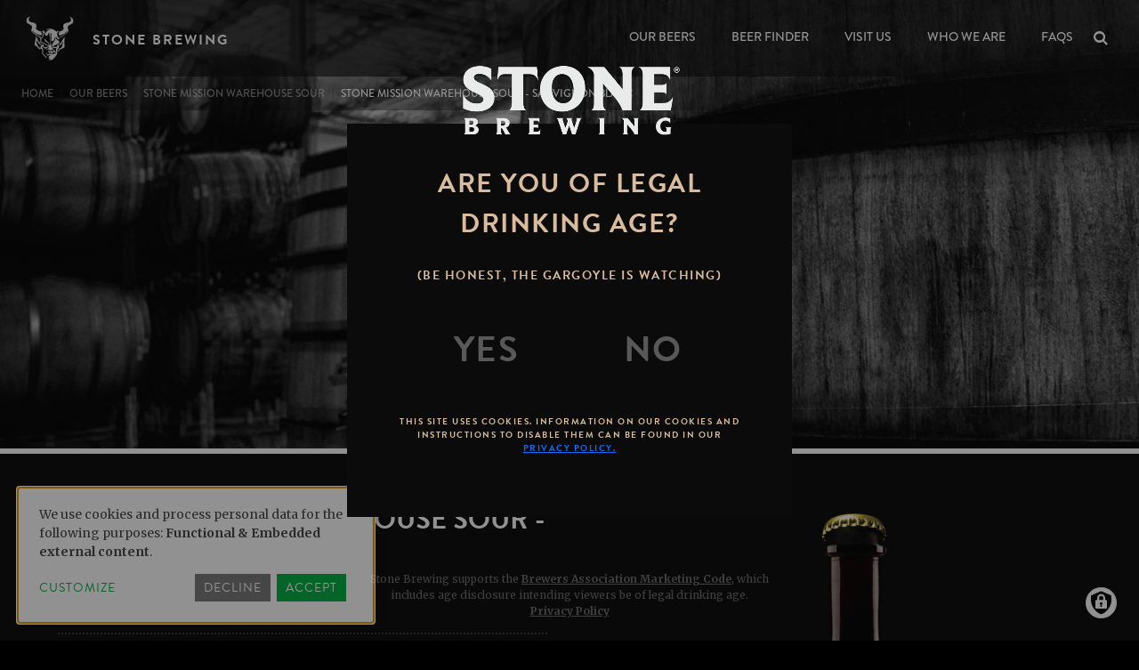

--- FILE ---
content_type: text/html; charset=UTF-8
request_url: https://www.stonebrewing.com/beer/stone-mission-warehouse-sour/stone-mission-warehouse-sour-sauvignon-blanc
body_size: 25522
content:

<!DOCTYPE html>
<html lang="en" dir="ltr" prefix="og: https://ogp.me/ns#" class="h-100">
  <head>
    <!-- Google Tag Manager -->
    <script>(function(w,d,s,l,i){w[l]=w[l]||[];w[l].push({'gtm.start':
    new Date().getTime(),event:'gtm.js'});var f=d.getElementsByTagName(s)[0],
    j=d.createElement(s),dl=l!='dataLayer'?'&l='+l:'';j.async=true;j.src=
    'https://www.googletagmanager.com/gtm.js?id='+i+dl;f.parentNode.insertBefore(j,f);
    })(window,document,'script','dataLayer','GTM-KW9GVXN');</script>
    <!-- End Google Tag Manager -->
    <meta charset="utf-8" />
<noscript><style>form.antibot * :not(.antibot-message) { display: none !important; }</style>
</noscript><meta name="description" content="Stone Mission Warehouse Sour Sauvignon Blanc blends sour ale with California Sauvignon Blanc juice, creating a tart, oaky profile. 10.7% ABV." />
<link rel="canonical" href="https://www.stonebrewing.com/beer/stone-mission-warehouse-sour/stone-mission-warehouse-sour-sauvignon-blanc" />
<meta name="Generator" content="Drupal 11 (https://www.drupal.org)" />
<meta name="MobileOptimized" content="width" />
<meta name="HandheldFriendly" content="true" />
<meta name="viewport" content="width=device-width, initial-scale=1.0" />
<link rel="icon" href="/themes/custom/stonebrewing/favicon.ico" type="image/vnd.microsoft.icon" />
<link rel="alternate" hreflang="en" href="https://www.stonebrewing.com/beer/stone-mission-warehouse-sour/stone-mission-warehouse-sour-sauvignon-blanc" />

    <title>Stone Mission Warehouse Sour Sauvignon Blanc</title>
    <link rel="stylesheet" media="all" href="/libraries/klaro/dist/klaro.min.css?t6remy" />
<link rel="stylesheet" media="all" href="/modules/contrib/klaro/css/klaro-extend.css?t6remy" />
<link rel="stylesheet" media="all" href="/core/themes/stable9/css/core/components/progress.module.css?t6remy" />
<link rel="stylesheet" media="all" href="/core/themes/stable9/css/core/components/ajax-progress.module.css?t6remy" />
<link rel="stylesheet" media="all" href="/core/themes/stable9/css/system/components/align.module.css?t6remy" />
<link rel="stylesheet" media="all" href="/core/themes/stable9/css/system/components/container-inline.module.css?t6remy" />
<link rel="stylesheet" media="all" href="/core/themes/stable9/css/system/components/clearfix.module.css?t6remy" />
<link rel="stylesheet" media="all" href="/core/themes/stable9/css/system/components/hidden.module.css?t6remy" />
<link rel="stylesheet" media="all" href="/core/themes/stable9/css/system/components/item-list.module.css?t6remy" />
<link rel="stylesheet" media="all" href="/core/themes/stable9/css/system/components/js.module.css?t6remy" />
<link rel="stylesheet" media="all" href="/core/themes/stable9/css/system/components/position-container.module.css?t6remy" />
<link rel="stylesheet" media="all" href="/core/themes/stable9/css/system/components/reset-appearance.module.css?t6remy" />
<link rel="stylesheet" media="all" href="/core/themes/stable9/css/views/views.module.css?t6remy" />
<link rel="stylesheet" media="all" href="/modules/contrib/office_hours/css/office_hours.css?t6remy" />
<link rel="stylesheet" media="all" href="/modules/contrib/paragraphs/css/paragraphs.unpublished.css?t6remy" />
<link rel="stylesheet" media="all" href="https://cdnjs.cloudflare.com/ajax/libs/font-awesome/4.3.0/css/font-awesome.min.css" />
<link rel="stylesheet" media="all" href="/modules/contrib/tb_megamenu/css/tb_megamenu.bootstrap.css?t6remy" />
<link rel="stylesheet" media="all" href="/modules/contrib/tb_megamenu/css/tb_megamenu.base.css?t6remy" />
<link rel="stylesheet" media="all" href="/modules/contrib/tb_megamenu/css/tb_megamenu.default.css?t6remy" />
<link rel="stylesheet" media="all" href="/modules/contrib/tb_megamenu/css/tb_megamenu.compatibility.css?t6remy" />
<link rel="stylesheet" media="all" href="/core/themes/stable9/css/core/assets/vendor/normalize-css/normalize.css?t6remy" />
<link rel="stylesheet" media="all" href="/themes/contrib/bootstrap5/css/components/action-links.css?t6remy" />
<link rel="stylesheet" media="all" href="/themes/contrib/bootstrap5/css/components/breadcrumb.css?t6remy" />
<link rel="stylesheet" media="all" href="/themes/contrib/bootstrap5/css/components/container-inline.css?t6remy" />
<link rel="stylesheet" media="all" href="/themes/contrib/bootstrap5/css/components/details.css?t6remy" />
<link rel="stylesheet" media="all" href="/themes/contrib/bootstrap5/css/components/exposed-filters.css?t6remy" />
<link rel="stylesheet" media="all" href="/themes/contrib/bootstrap5/css/components/field.css?t6remy" />
<link rel="stylesheet" media="all" href="/themes/contrib/bootstrap5/css/components/form.css?t6remy" />
<link rel="stylesheet" media="all" href="/themes/contrib/bootstrap5/css/components/icons.css?t6remy" />
<link rel="stylesheet" media="all" href="/themes/contrib/bootstrap5/css/components/inline-form.css?t6remy" />
<link rel="stylesheet" media="all" href="/themes/contrib/bootstrap5/css/components/item-list.css?t6remy" />
<link rel="stylesheet" media="all" href="/themes/contrib/bootstrap5/css/components/links.css?t6remy" />
<link rel="stylesheet" media="all" href="/themes/contrib/bootstrap5/css/components/menu.css?t6remy" />
<link rel="stylesheet" media="all" href="/themes/contrib/bootstrap5/css/components/more-link.css?t6remy" />
<link rel="stylesheet" media="all" href="/themes/contrib/bootstrap5/css/components/pager.css?t6remy" />
<link rel="stylesheet" media="all" href="/themes/contrib/bootstrap5/css/components/tabledrag.css?t6remy" />
<link rel="stylesheet" media="all" href="/themes/contrib/bootstrap5/css/components/tableselect.css?t6remy" />
<link rel="stylesheet" media="all" href="/themes/contrib/bootstrap5/css/components/tablesort.css?t6remy" />
<link rel="stylesheet" media="all" href="/themes/contrib/bootstrap5/css/components/textarea.css?t6remy" />
<link rel="stylesheet" media="all" href="/themes/contrib/bootstrap5/css/components/ui-dialog.css?t6remy" />
<link rel="stylesheet" media="all" href="/themes/contrib/bootstrap5/css/components/messages.css?t6remy" />
<link rel="stylesheet" media="all" href="/themes/contrib/bootstrap5/css/components/node.css?t6remy" />
<link rel="stylesheet" media="all" href="/themes/contrib/bootstrap5/css/components/progress.css?t6remy" />
<link rel="stylesheet" media="all" href="/themes/contrib/bootstrap5/css/style.css?t6remy" />
<link rel="stylesheet" media="all" href="/themes/contrib/bootstrap5/dist/icons/1.11.0/font/bootstrap-icons.css?t6remy" />
<link rel="stylesheet" media="all" href="/themes/custom/stonebrewing/css/flipdown.css?t6remy" />
<link rel="stylesheet" media="all" href="//cdnjs.cloudflare.com/ajax/libs/slick-carousel/1.9.0/slick.min.css" />
<link rel="stylesheet" media="all" href="//cdnjs.cloudflare.com/ajax/libs/slick-carousel/1.9.0/slick-theme.min.css" />
<link rel="stylesheet" media="all" href="/themes/custom/stonebrewing/fonts/stonebrewing/css/stonebrewing.css?t6remy" />
<link rel="stylesheet" media="all" href="/themes/custom/stonebrewing/css/style.css?t6remy" />

    <script src="/libraries/klaro/dist/klaro-no-translations-no-css.js?t6remy" defer id="klaro-js"></script>

    <script src="//use.typekit.net/bsp0bmc.js"></script>
    <script>try{Typekit.load();}catch(e){}</script>
    <script>
    /* Start of Swaven tag */
    (function(e,d){try{var a=window.swnDataLayer=window.swnDataLayer||{};a.appId=e||a.appId,a.eventBuffer=a.eventBuffer||[],a.loadBuffer=a.loadBuffer||[],a.push=a.push||function(e){a.eventBuffer.push(e)},a.load=a.load||function(e){a.loadBuffer.push(e)},a.dnt=a.dnt!=null?a.dnt:d;var t=document.getElementsByTagName("script")[0],n=document.createElement("script");n.async=!0,n.src="//wtb-tag.mikmak.ai/scripts/"+a.appId+"/tag.min.js",t.parentNode.insertBefore(n,t)}catch(e){console.log(e)}}("675072312b5b794866058ce4", false));
    /* End of Swaven tag */
    </script>
  
  </head>
  <body class="page-node-1016331 path-node page-node-type-beer   d-flex flex-column h-100">
    <!-- Google Tag Manager (noscript) -->
    <noscript><iframe src="https://www.googletagmanager.com/ns.html?id=GTM-KW9GVXN"
    height="0" width="0" style="display:none;visibility:hidden"></iframe></noscript>
    <!-- End Google Tag Manager (noscript) -->

        <div class="visually-hidden-focusable skip-link p-3 container">
      <a href="#main-content" class="p-2">
        Skip to main content
      </a>
    </div>
    
      <div class="dialog-off-canvas-main-canvas d-flex flex-column h-100" data-off-canvas-main-canvas>
    

<header>
  

    <nav class="navbar navbar-expand-lg   ">
    <div class="container-fluid m-0 p-0 d-flex">
        <div class="region region-nav-branding">
    <div id="block-stonebrewing-branding" class="block block-system block-system-branding-block">
  
    
  <div class="navbar-brand d-flex align-items-center">

    <a href="/" title="Home" rel="home" class="site-logo d-block">
    <img src="/sites/default/files/gargoyle_0.png" alt="Home" fetchpriority="high" />
  </a>
  
  <div>
        <a href="/" title="Home" rel="home" class="site-title">
      Stone Brewing
    </a>
    
      </div>
</div>
</div>

  </div>

      <button
        class="navbar-toggler collapsed"
        type="button"
        data-bs-toggle="collapse"
        data-bs-target="#navbarSupportedContent"
        aria-controls="navbarSupportedContent"
        aria-expanded="false"
        aria-label="Toggle navigation">
        <span></span>
        <span></span>
        <span></span>
      </button>
      <div class="collapse navbar-collapse justify-content-md-end" id="navbarSupportedContent">
          <div class="region region-nav-main">
    <div id="block-mainmenu" class="block block-tb-megamenu block-tb-megamenu-menu-blockmain">
  
    
      <style type="text/css">
  .tb-megamenu.animate .mega > .mega-dropdown-menu, .tb-megamenu.animate.slide .mega > .mega-dropdown-menu > div {
    transition-delay: 200ms;  -webkit-transition-delay: 200ms;  -ms-transition-delay: 200ms;  -o-transition-delay: 200ms;  transition-duration: 750ms;  -webkit-transition-duration: 750ms;  -ms-transition-duration: 750ms;  -o-transition-duration: 750ms;
  }
</style>
<div  class="tb-megamenu tb-megamenu-main animate slide" data-duration="750" data-delay="200" id="tb-megamenu-main" role="navigation" aria-label="Main navigation">
      <button aria-label="Open main menu" data-target=".nav-collapse" data-toggle="collapse" class="btn btn-navbar tb-megamenu-button" type="button">
      <i class="fa fa-reorder"></i>
    </button>
    <div class="nav-collapse  always-show">
    <ul  class="tb-megamenu-nav nav level-0 items-6" role="list" >
        <li  class="tb-megamenu-item level-1 mega dropdown" data-id="menu_link_content:37269412-bcd6-48d3-80fd-06da27af3cf2" data-level="1" data-type="menu_item" data-class="" data-xicon="" data-caption="" data-alignsub="" data-group="0" data-hidewcol="0" data-hidesub="0" data-label="" aria-level="1" >
      <a href="/beer"  class="dropdown-toggle" aria-label="Open main submenu" aria-expanded="false">
          Our Beers
          </a>
  <div  class="tb-megamenu-submenu dropdown-menu mega-dropdown-menu nav-child" data-class="" data-width="" role="list">
  <div class="mega-dropdown-inner">
          <div  class="tb-megamenu-row row-fluid">
      <div  data-showblocktitle="1" class="tb-megamenu-column span mega-col-nav" data-class="" data-width="" data-hidewcol="" id="tb-megamenu-column-1">
  <div class="tb-megamenu-column-inner mega-inner clearfix">
                 <div  class="tb-block tb-megamenu-block" data-type="block" data-block="views_block__main_menu_beer_carousel_block_1">
    <div class="block-inner">
      <div id="block-views-blockmain-menu-beer-carousel-block-1" class="block block-views block-views-blockmain-menu-beer-carousel-block-1">
  
    
      <div class="views-element-container"><div class="view view-main-menu-beer-carousel view-id-main_menu_beer_carousel view-display-id-block_1 js-view-dom-id-31de2d2beed7bacc63bc62ef2583ff4a007ac2fc509a5c505f3e8a88f5bb37b9">
  
    
      
      <div class="view-content">
      
<div class="view-group">
                              <h3><a href="/beer/year-round-releases" class="beer-category">Year-Round Releases</a></h3>
                                                                                                                                                  
          <div class="beer"><div class="views-field views-field-field-menu-image-icon"><div class="field-content">  <a href="/beer/year-round-releases/stone-ipa" hreflang="und"><img loading="lazy" src="/sites/default/files/styles/beer_menu_icon/public/2023-06/2023_ipa_can.png?itok=T_Vc8Tst" width="111" height="400" alt="stone IPA can" class="img-fluid image-style-beer-menu-icon" />

</a>
</div></div><div class="views-field views-field-nothing"><span class="field-content"><a class="details" href="/beer/year-round-releases/stone-ipa">
  <span class="title">Stone IPA</span><br>
  <span class="style">India Pale Ale</span><br>
  <span class="abv">6.9%</span><br>
</a></span></div></div>
          <div class="beer"><div class="views-field views-field-field-menu-image-icon"><div class="field-content">  <a href="/beer/year-round-releases/stone-buenaveza-lager" hreflang="en"><img loading="lazy" src="/sites/default/files/styles/beer_menu_icon/public/2023-06/2023_buenaveza_can.png?itok=0MJX9IS2" width="111" height="400" alt="stone buenaveza salt &amp; lime lager can" class="img-fluid image-style-beer-menu-icon" />

</a>
</div></div><div class="views-field views-field-nothing"><span class="field-content"><a class="details" href="/beer/year-round-releases/stone-buenaveza-lager">
  <span class="title">Stone Buenaveza Lager</span><br>
  <span class="style">Lager</span><br>
  <span class="abv">4.7%</span><br>
</a></span></div></div>
          <div class="beer"><div class="views-field views-field-field-menu-image-icon"><div class="field-content">  <a href="/beer/year-round-releases/stone-delicious-ipa" hreflang="und"><img loading="lazy" src="/sites/default/files/styles/beer_menu_icon/public/2023-06/2023_del_can.png?itok=_Y6mpBfx" width="111" height="400" alt="stone delicious ipa can" class="img-fluid image-style-beer-menu-icon" />

</a>
</div></div><div class="views-field views-field-nothing"><span class="field-content"><a class="details" href="/beer/year-round-releases/stone-delicious-ipa">
  <span class="title">Stone Delicious IPA</span><br>
  <span class="style">India Pale Ale</span><br>
  <span class="abv">7.7%</span><br>
</a></span></div></div>
          <div class="beer"><div class="views-field views-field-field-menu-image-icon"><div class="field-content">  <a href="/beer/year-round-releases/stone-delicious-hazy-ipa" hreflang="en"><img loading="lazy" src="/sites/default/files/styles/beer_menu_icon/public/2024-01/delhazy_can.png?itok=cDXSGJbC" width="111" height="400" alt="stone delicious hazy ipa can" class="img-fluid image-style-beer-menu-icon" />

</a>
</div></div><div class="views-field views-field-nothing"><span class="field-content"><a class="details" href="/beer/year-round-releases/stone-delicious-hazy-ipa">
  <span class="title">Stone Delicious Hazy IPA</span><br>
  <span class="style">Hazy India Pale Ale</span><br>
  <span class="abv">7.2%</span><br>
</a></span></div></div>
          <div class="beer"><div class="views-field views-field-field-menu-image-icon"><div class="field-content">  <a href="/beer/year-round-releases/stone-delicious-double-ipa" hreflang="en"><img loading="lazy" src="/sites/default/files/styles/beer_menu_icon/public/2023-06/2023_deldouble_can.png?itok=Kv0qyJrR" width="111" height="400" alt="stone delicious double ipa can" class="img-fluid image-style-beer-menu-icon" />

</a>
</div></div><div class="views-field views-field-nothing"><span class="field-content"><a class="details" href="/beer/year-round-releases/stone-delicious-double-ipa">
  <span class="title">Stone Delicious Double IPA</span><br>
  <span class="style">Double India Pale Ale</span><br>
  <span class="abv">9.4%</span><br>
</a></span></div></div>
          <div class="beer"><div class="views-field views-field-field-menu-image-icon"><div class="field-content">  <a href="/beer/year-round-releases/stone-delicious-tropical-ipa" hreflang="zxx"><img loading="lazy" src="/sites/default/files/styles/beer_menu_icon/public/2025-10/2025_DelTropical_BeerPage_MenuImageIcon.png?itok=GROd9ZSk" width="111" height="400" alt="stone delicious tropical ipa" class="img-fluid image-style-beer-menu-icon" />

</a>
</div></div><div class="views-field views-field-nothing"><span class="field-content"><a class="details" href="/beer/year-round-releases/stone-delicious-tropical-ipa">
  <span class="title">Stone Delicious Tropical IPA</span><br>
  <span class="style">India Pale Ale</span><br>
  <span class="abv">6.3%</span><br>
</a></span></div></div>
          <div class="beer"><div class="views-field views-field-field-menu-image-icon"><div class="field-content">  <a href="/beer/year-round-releases/stone-hazy-ipa" hreflang="en"><img loading="lazy" src="/sites/default/files/styles/beer_menu_icon/public/2023-06/2023_hazy_can.png?itok=jDO2Sb8z" width="111" height="400" alt="stone hazy IPA can" class="img-fluid image-style-beer-menu-icon" />

</a>
</div></div><div class="views-field views-field-nothing"><span class="field-content"><a class="details" href="/beer/year-round-releases/stone-hazy-ipa">
  <span class="title">Stone Hazy IPA</span><br>
  <span class="style">Hazy India Pale Ale</span><br>
  <span class="abv">6.7%</span><br>
</a></span></div></div>
          <div class="beer"><div class="views-field views-field-field-menu-image-icon"><div class="field-content">  <a href="/beer/year-round-releases/stone-dayfest-ipa" hreflang="en"><img loading="lazy" src="/sites/default/files/styles/beer_menu_icon/public/2025-04/dayfest_can.png?itok=ldh20p5V" width="111" height="400" alt="Stone Dayfest IPA" class="img-fluid image-style-beer-menu-icon" />

</a>
</div></div><div class="views-field views-field-nothing"><span class="field-content"><a class="details" href="/beer/year-round-releases/stone-dayfest-ipa">
  <span class="title">Stone Dayfest IPA</span><br>
  <span class="style">India Pale Ale</span><br>
  <span class="abv">4.5%</span><br>
</a></span></div></div>
          <div class="beer"><div class="views-field views-field-field-menu-image-icon"><div class="field-content">  <a href="/beer/year-round-releases/stone-pilsner" hreflang="en"><img loading="lazy" src="/sites/default/files/styles/beer_menu_icon/public/2024-03/pilsner_can.png?itok=2kxXsnnS" width="111" height="400" alt="Stone Pilsner can" class="img-fluid image-style-beer-menu-icon" />

</a>
</div></div><div class="views-field views-field-nothing"><span class="field-content"><a class="details" href="/beer/year-round-releases/stone-pilsner">
  <span class="title">Stone Pilsner</span><br>
  <span class="style">Pilsner</span><br>
  <span class="abv">4.7%</span><br>
</a></span></div></div>
          <div class="beer"><div class="views-field views-field-field-menu-image-icon"><div class="field-content">  <a href="/beer/year-round-releases/stone-fearmovielions-hazy-double-ipa" hreflang="en"><img loading="lazy" src="/sites/default/files/styles/beer_menu_icon/public/2023-06/23_FML_can.png?itok=T2GwvQO1" width="111" height="400" alt="stone fear movie lions hazy double IPA can" class="img-fluid image-style-beer-menu-icon" />

</a>
</div></div><div class="views-field views-field-nothing"><span class="field-content"><a class="details" href="/beer/year-round-releases/stone-fearmovielions-hazy-double-ipa">
  <span class="title">Stone ///Fear.Movie.Lions Hazy Double IPA</span><br>
  <span class="style">Double India Pale Ale</span><br>
  <span class="abv">8.5%</span><br>
</a></span></div></div>
          <div class="beer"><div class="views-field views-field-field-menu-image-icon"><div class="field-content">  <a href="/beer/arrogant-bastard-ale" hreflang="en"><img loading="lazy" src="/sites/default/files/styles/beer_menu_icon/public/2023-06/aba_can.png?itok=zszNBAP_" width="111" height="400" alt="arrogant bastard ale can" class="img-fluid image-style-beer-menu-icon" />

</a>
</div></div><div class="views-field views-field-nothing"><span class="field-content"><a class="details" href="/beer/arrogant-bastard-ale">
  <span class="title">Arrogant Bastard Ale</span><br>
  <span class="style">Classified</span><br>
  <span class="abv">7.2%</span><br>
</a></span></div></div>
  </div>

<div class="view-group">
                              <h3><a href="/seasonals" class="beer-category">Seasonal Rotation</a></h3>
                                  
          <div class="beer"><div class="views-field views-field-field-menu-image-icon"><div class="field-content">  <a href="/beer/seasonal-rotation/stone-green-buds-ipa" hreflang="zxx"><img loading="lazy" src="/sites/default/files/styles/beer_menu_icon/public/2025-12/Menu%20Image%20Icon.png?itok=6xYkssvM" width="111" height="400" alt="Stone Green Buds IPA" class="img-fluid image-style-beer-menu-icon" />

</a>
</div></div><div class="views-field views-field-nothing"><span class="field-content"><a class="details" href="/beer/seasonal-rotation/stone-green-buds-ipa">
  <span class="title">Stone Green Buds IPA</span><br>
  <span class="style">India Pale Ale</span><br>
  <span class="abv">7%</span><br>
</a></span></div></div>
          <div class="beer"><div class="views-field views-field-field-menu-image-icon"><div class="field-content">  <a href="/beer/seasonal-rotation/stone-live-current-ipa" hreflang="zxx"><img loading="lazy" src="/sites/default/files/styles/beer_menu_icon/public/2025-12/GREY%20Menu%20Image%20Icon.png?itok=M7BqGxEp" width="111" height="400" alt="Stone Live Current IPA" class="img-fluid image-style-beer-menu-icon" />

</a>
</div></div><div class="views-field views-field-nothing"><span class="field-content"><a class="details" href="/beer/seasonal-rotation/stone-live-current-ipa">
  <span class="title">Stone Live Current IPA</span><br>
  <span class="style">India Pale Ale</span><br>
  <span class="abv">7%</span><br>
</a></span></div></div>
          <div class="beer"><div class="views-field views-field-field-menu-image-icon"><div class="field-content">  <a href="/beer/seasonal-rotation/stone-chill-villain-ipa" hreflang="zxx"><img loading="lazy" src="/sites/default/files/styles/beer_menu_icon/public/2025-12/GREY%20Menu%20Image%20Icon_0.png?itok=MRomwIhe" width="111" height="400" alt="Stone Chill Villain" class="img-fluid image-style-beer-menu-icon" />

</a>
</div></div><div class="views-field views-field-nothing"><span class="field-content"><a class="details" href="/beer/seasonal-rotation/stone-chill-villain-ipa">
  <span class="title">Stone Chill Villain IPA</span><br>
  <span class="style">India Pale Ale</span><br>
  <span class="abv">7%</span><br>
</a></span></div></div>
  </div>

<div class="view-group">
                              <h3><a href="/beer/brewery-exclusives" class="beer-category">Brewery Exclusives</a></h3>
                    
          <div class="beer"><div class="views-field views-field-field-menu-image-icon"><div class="field-content">  <a href="/beer/brewery-exclusives/stone-imperial-zombie-love-potion" hreflang="zxx"><img loading="lazy" src="/sites/default/files/styles/beer_menu_icon/public/2025-09/2025_ZombieLovePotion_BeerPage_MenuImageIcon.png?itok=jkyFCtlo" width="111" height="400" alt="imperial zombie love potion" class="img-fluid image-style-beer-menu-icon" />

</a>
</div></div><div class="views-field views-field-nothing"><span class="field-content"><a class="details" href="/beer/brewery-exclusives/stone-imperial-zombie-love-potion">
  <span class="title">Stone Imperial Zombie Love Potion</span><br>
  <span class="style">Imperial Porter</span><br>
  <span class="abv">9%</span><br>
</a></span></div></div>
          <div class="beer"><div class="views-field views-field-field-menu-image-icon"><div class="field-content">  <a href="/beer/brewery-exclusives/stone-xocoveza-tres-leches" hreflang="zxx"><img loading="lazy" src="/sites/default/files/styles/beer_menu_icon/public/2025-11/2025_XocoTresLeches_BeerPage_MenuImageIcon.png?itok=bfLCBD5u" width="111" height="400" alt="stone xocoveza tres leches 16oz can" class="img-fluid image-style-beer-menu-icon" />

</a>
</div></div><div class="views-field views-field-nothing"><span class="field-content"><a class="details" href="/beer/brewery-exclusives/stone-xocoveza-tres-leches">
  <span class="title">Stone Xocoveza Tres Leches</span><br>
  <span class="style">Imperial Stout</span><br>
  <span class="abv">8.5%</span><br>
</a></span></div></div>
  </div>

<div class="view-group">
                              <h3><a href="/beer/retired-beers" class="beer-category">Retired Beers</a></h3>
      
          <div class="beer"><div class="views-field views-field-field-menu-image-icon"><div class="field-content">  <a href="/beer/retired-beers/stone-delicious-citrus-ipa" hreflang="en"><img loading="lazy" src="/sites/default/files/styles/beer_menu_icon/public/2023-06/2023_delcitrus_can.png?itok=70KDs5xf" width="111" height="400" alt="stone delicious citrus IPA" class="img-fluid image-style-beer-menu-icon" />

</a>
</div></div><div class="views-field views-field-nothing"><span class="field-content"><a class="details" href="/beer/retired-beers/stone-delicious-citrus-ipa">
  <span class="title">Stone Delicious Citrus IPA</span><br>
  <span class="style">India Pale Ale</span><br>
  <span class="abv">7.7%</span><br>
</a></span></div></div>
  </div>

    </div>
  
          </div>
</div>

  </div>

    </div>
  </div>

      </div>
</div>

  </div>

          <div  class="tb-megamenu-row row-fluid">
      <div  class="tb-megamenu-column span12 mega-col-nav menu-bottom" data-class="menu-bottom" data-width="12" data-hidewcol="0" id="tb-megamenu-column-2">
  <div class="tb-megamenu-column-inner mega-inner clearfix">
               <ul  class="tb-megamenu-subnav mega-nav level-1 items-3" role="list">
        <li  class="tb-megamenu-item level-2 mega" data-id="menu_link_content:4fe01068-15e6-4fc1-b5c5-84ca0f5cd76e" data-level="2" data-type="menu_item" data-class="" data-xicon="" data-caption="" data-alignsub="" data-group="0" data-hidewcol="0" data-hidesub="0" data-label="" aria-level="2" >
      <a href="https://find.stonebrewing.com/" >
          FIND BEER NEAR YOU
          </a>
  
</li>

        <li  class="tb-megamenu-item level-2 mega" data-id="menu_link_content:365a4d4b-7c5c-4aa6-8b5c-61e9a672f613" data-level="2" data-type="menu_item" data-class="" data-xicon="" data-caption="" data-alignsub="" data-group="0" data-hidewcol="0" data-hidesub="0" data-label="" aria-level="2" >
      <a href="/beer" >
          EXPLORE OUR BEERS
          </a>
  
</li>

        <li  class="tb-megamenu-item level-2 mega" data-id="menu_link_content:7f776928-241e-4b37-88d9-dc6ddcaed1c8" data-level="2" data-type="menu_item" data-class="" data-xicon="" data-caption="" data-alignsub="" data-group="0" data-hidewcol="0" data-hidesub="0" data-label="" aria-level="2" >
      <a href="/visit" >
          GET BEERS AT STONE
          </a>
  
</li>

  </ul>

      </div>
</div>

  </div>

      </div>
</div>

</li>

        <li  class="tb-megamenu-item level-1 mega" data-id="menu_link_content:126ad384-639f-42d6-87b8-1a510024d895" data-level="1" data-type="menu_item" data-class="" data-xicon="" data-caption="" data-alignsub="" data-group="0" data-hidewcol="0" data-hidesub="0" data-label="" aria-level="1" >
      <a href="https://find.stonebrewing.com" >
          Beer Finder
          </a>
  
</li>

        <li  class="tb-megamenu-item level-1 mega visit-us dropdown" data-id="menu_link_content:8549f44a-0331-4fb9-bc73-4b7e49d1b2b1" data-level="1" data-type="menu_item" data-class="visit-us" data-xicon="" data-caption="" data-alignsub="" data-group="0" data-hidewcol="0" data-hidesub="0" data-label="" aria-level="1" >
      <a href="/visit"  class="dropdown-toggle" aria-label="Open main submenu" aria-expanded="false">
          Visit Us
          </a>
  <div  class="tb-megamenu-submenu dropdown-menu mega-dropdown-menu nav-child" data-class="" data-width="" role="list">
  <div class="mega-dropdown-inner">
          <div  class="tb-megamenu-row row-fluid">
      <div  data-showblocktitle="1" class="tb-megamenu-column span4 mega-col-nav" data-class="" data-width="4" data-hidewcol="" id="tb-megamenu-column-3">
  <div class="tb-megamenu-column-inner mega-inner clearfix">
                 <div  class="tb-block tb-megamenu-block" data-type="block" data-block="views_block__main_menu_visit_us_bistros">
    <div class="block-inner">
      <div id="block-views-blockmain-menu-visit-us-bistros" class="block block-views block-views-blockmain-menu-visit-us-bistros">
  
      <h2>STONE BREWING WORLD BISTRO &amp; GARDENS</h2>
    
      <div class="views-element-container"><div class="view view-main-menu-visit-us view-id-main_menu_visit_us view-display-id-bistros js-view-dom-id-ff15e24306e619e61d4f68fc3a311703259a39e9962271d374b457edcbc9ae62">
  
    
      
      <div class="view-content">
          <div class="views-row"><div class="views-field views-field-nothing"><span class="field-content"><div class="location-title" data-bg-image="/sites/default/files/styles/article_teaser/public/stone_location_banner/bistro_escondido.jpg?itok=gj0_yvLt"><a href="/visit/bistros/escondido">Escondido</a></div>
<div class="location-details">
  <a href="/visit/bistros/escondido"><span class="todays">Today <span><div class="office-hours office-hours office-hours-status--open">
                    <div class="office-hours__item ">
              <span class="office-hours__item-label">
                      Sunday: 
                  </span>
                    <span class="office-hours__item-slots">11:00 am-10:00 pm</span>
                  <span><br /></span>
    </div>
                  <div class="office-hours__item ">
              <span class="office-hours__item-label">
                      Monday: 
                  </span>
                    <span class="office-hours__item-slots">11:00 am-10:00 pm</span>
                  <span><br /></span>
    </div>
                            <div class="office-hours__item current">
              <span class="office-hours__item-label">
                      Today:
                  </span>
                    <span class="office-hours__item-slots">11:00 am-10:00 pm</span>
                  <span><br /></span>
    </div>
                  <div class="office-hours__item ">
              <span class="office-hours__item-label">
                      Wednesday: 
                  </span>
                    <span class="office-hours__item-slots">11:00 am-10:00 pm</span>
                  <span><br /></span>
    </div>
                  <div class="office-hours__item ">
              <span class="office-hours__item-label">
                      Thursday: 
                  </span>
                    <span class="office-hours__item-slots">11:00 am-10:00 pm</span>
                  <span><br /></span>
    </div>
                  <div class="office-hours__item ">
              <span class="office-hours__item-label">
                      Friday: 
                  </span>
                    <span class="office-hours__item-slots">11:00 am-11:00 pm</span>
                  <span><br /></span>
    </div>
                  <div class="office-hours__item ">
              <span class="office-hours__item-label">
                      Saturday: 
                  </span>
                    <span class="office-hours__item-slots">11:00 am-11:00 pm</span>
                  <span><br /></span>
    </div>
  </div>
</span></span></a>
  <a href="/visit/bistros/escondido">760.294.7866</a>
  <a href="/visit/bistros/escondido" hreflang="en">MORE INFORMATION</a>
  <a href="https://www.opentable.com/stone-brewing-world-bistro-and-gardens-reservations-escondido?restref=29155&amp;lang=en-US&amp;ot_source=Restaurant%20website" target="_blank">MAKE A RESERVATION</a>
</div></span></div></div>
    <div class="views-row"><div class="views-field views-field-nothing"><span class="field-content"><div class="location-title" data-bg-image="/sites/default/files/styles/article_teaser/public/stone_location_banner/header_ls_081017_0.jpg?itok=scXZeCpx"><a href="/visit/bistros/liberty-station">Liberty Station</a></div>
<div class="location-details">
  <a href="/visit/bistros/liberty-station"><span class="todays">Today <span><div class="office-hours office-hours office-hours-status--open">
                    <div class="office-hours__item ">
              <span class="office-hours__item-label">
                      Sunday: 
                  </span>
                    <span class="office-hours__item-slots">11:00 am-9:00 pm</span>
                  <span><br /></span>
    </div>
                  <div class="office-hours__item ">
              <span class="office-hours__item-label">
                      Monday: 
                  </span>
                    <span class="office-hours__item-slots">11:00 am-9:00 pm</span>
                  <span><br /></span>
    </div>
                            <div class="office-hours__item current">
              <span class="office-hours__item-label">
                      Today:
                  </span>
                    <span class="office-hours__item-slots">11:00 am-9:00 pm</span>
                  <span><br /></span>
    </div>
                  <div class="office-hours__item ">
              <span class="office-hours__item-label">
                      Wednesday: 
                  </span>
                    <span class="office-hours__item-slots">11:00 am-9:00 pm</span>
                  <span><br /></span>
    </div>
                  <div class="office-hours__item ">
              <span class="office-hours__item-label">
                      Thursday: 
                  </span>
                    <span class="office-hours__item-slots">11:00 am-9:00 pm</span>
                  <span><br /></span>
    </div>
                  <div class="office-hours__item ">
              <span class="office-hours__item-label">
                      Friday: 
                  </span>
                    <span class="office-hours__item-slots">11:00 am-10:00 pm</span>
                  <span><br /></span>
    </div>
                  <div class="office-hours__item ">
              <span class="office-hours__item-label">
                      Saturday: 
                  </span>
                    <span class="office-hours__item-slots">11:00 am-10:00 pm</span>
                  <span><br /></span>
    </div>
  </div>
</span></span></a>
  <a href="/visit/bistros/liberty-station">619.269.2100</a>
  <a href="/visit/bistros/liberty-station" hreflang="en">MORE INFORMATION</a>
  <a href="https://www.opentable.com/stone-brewing-world-bistro-and-gardens-liberty-station-reservations-san-diego?restref=106114&amp;lang=en-US&amp;ot_source=Restaurant%20website" target="_blank">MAKE A RESERVATION</a>
</div></span></div></div>

    </div>
  
          </div>
</div>

  </div>

    </div>
  </div>

      </div>
</div>

      <div  data-showblocktitle="1" class="tb-megamenu-column span4 mega-col-nav" data-class="" data-width="4" data-hidewcol="" id="tb-megamenu-column-4">
  <div class="tb-megamenu-column-inner mega-inner clearfix">
                 <div  class="tb-block tb-megamenu-block" data-type="block" data-block="views_block__main_menu_visit_us_outposts">
    <div class="block-inner">
      <div id="block-views-blockmain-menu-visit-us-outposts" class="block block-views block-views-blockmain-menu-visit-us-outposts">
  
      <h2>STONE TAPROOMS</h2>
    
      <div class="views-element-container"><div class="view view-main-menu-visit-us view-id-main_menu_visit_us view-display-id-outposts js-view-dom-id-ef86ec625e8e538172aa5bd7868d8ee2121a0251a4a341a73f5bf08f02362b3a">
  
    
      
      <div class="view-content">
          <div class="views-row"><div class="views-field views-field-nothing"><span class="field-content"><div class="location-title"><a href="/visit/outposts/richmond" hreflang="en">Stone Brewing Tap Room - Richmond</a></div>
<div class="location-details">
  <a href="/visit/outposts/richmond"><span class="todays">Today <span><div class="office-hours office-hours office-hours-status--open">
                    <div class="office-hours__item ">
              <span class="office-hours__item-label">
                      Sunday: 
                  </span>
                    <span class="office-hours__item-slots">12:00 pm-9:00 pm</span>
                  <span><br /></span>
    </div>
                  <div class="office-hours__item ">
              <span class="office-hours__item-label">
                      Monday: 
                  </span>
                    <span class="office-hours__item-slots">2:00 pm-9:00 pm</span>
                  <span><br /></span>
    </div>
                            <div class="office-hours__item current">
              <span class="office-hours__item-label">
                      Today:
                  </span>
                    <span class="office-hours__item-slots">2:00 pm-9:00 pm</span>
                  <span><br /></span>
    </div>
                  <div class="office-hours__item ">
              <span class="office-hours__item-label">
                      Wednesday: 
                  </span>
                    <span class="office-hours__item-slots">2:00 pm-9:00 pm</span>
                  <span><br /></span>
    </div>
                  <div class="office-hours__item ">
              <span class="office-hours__item-label">
                      Thursday: 
                  </span>
                    <span class="office-hours__item-slots">2:00 pm-9:00 pm</span>
                  <span><br /></span>
    </div>
                  <div class="office-hours__item ">
              <span class="office-hours__item-label">
                      Friday: 
                  </span>
                    <span class="office-hours__item-slots">12:00 pm-9:00 pm</span>
                  <span><br /></span>
    </div>
                  <div class="office-hours__item ">
              <span class="office-hours__item-label">
                      Saturday: 
                  </span>
                    <span class="office-hours__item-slots">12:00 pm-9:00 pm</span>
                  <span><br /></span>
    </div>
  </div>
</span></span></a>
  <a href="/visit/outposts/richmond" hreflang="en">804.489.5902</a>
</div></span></div></div>
    <div class="views-row"><div class="views-field views-field-nothing"><span class="field-content"><div class="location-title"><a href="/visit/outposts/oceanside" hreflang="en">Stone Brewing Tap Room – Oceanside</a></div>
<div class="location-details">
  <a href="/visit/outposts/oceanside"><span class="todays">Today <span><div class="office-hours office-hours office-hours-status--open">
                    <div class="office-hours__item ">
              <span class="office-hours__item-label">
                      Sunday: 
                  </span>
                    <span class="office-hours__item-slots">11:00 am-9:00 pm</span>
                  <span><br /></span>
    </div>
                  <div class="office-hours__item ">
              <span class="office-hours__item-label">
                      Monday: 
                  </span>
                    <span class="office-hours__item-slots">11:00 am-9:00 pm</span>
                  <span><br /></span>
    </div>
                            <div class="office-hours__item current">
              <span class="office-hours__item-label">
                      Today:
                  </span>
                    <span class="office-hours__item-slots">11:00 am-9:00 pm</span>
                  <span><br /></span>
    </div>
                  <div class="office-hours__item ">
              <span class="office-hours__item-label">
                      Wednesday: 
                  </span>
                    <span class="office-hours__item-slots">11:00 am-9:00 pm</span>
                  <span><br /></span>
    </div>
                  <div class="office-hours__item ">
              <span class="office-hours__item-label">
                      Thursday: 
                  </span>
                    <span class="office-hours__item-slots">11:00 am-10:00 pm</span>
                  <span><br /></span>
    </div>
                  <div class="office-hours__item ">
              <span class="office-hours__item-label">
                      Friday: 
                  </span>
                    <span class="office-hours__item-slots">11:00 am-11:00 pm</span>
                  <span><br /></span>
    </div>
                  <div class="office-hours__item ">
              <span class="office-hours__item-label">
                      Saturday: 
                  </span>
                    <span class="office-hours__item-slots">11:00 am-11:00 pm</span>
                  <span><br /></span>
    </div>
  </div>
</span></span></a>
  <a href="/visit/outposts/oceanside" hreflang="en">760.529.0002</a>
</div></span></div></div>
    <div class="views-row"><div class="views-field views-field-nothing"><span class="field-content"><div class="location-title"><a href="/visit/outposts/kettner" hreflang="en">Stone Brewing Tap Room – Kettner</a></div>
<div class="location-details">
  <a href="/visit/outposts/kettner"><span class="todays">Today <span><div class="office-hours office-hours office-hours-status--open">
                    <div class="office-hours__item ">
              <span class="office-hours__item-label">
                      Sunday: 
                  </span>
                    <span class="office-hours__item-slots">12:00 pm-9:00 pm</span>
                  <span><br /></span>
    </div>
                  <div class="office-hours__item ">
              <span class="office-hours__item-label">
                      Monday: 
                  </span>
                    <span class="office-hours__item-slots">12:00 pm-9:00 pm</span>
                  <span><br /></span>
    </div>
                            <div class="office-hours__item current">
              <span class="office-hours__item-label">
                      Today:
                  </span>
                    <span class="office-hours__item-slots">12:00 pm-9:00 pm</span>
                  <span><br /></span>
    </div>
                  <div class="office-hours__item ">
              <span class="office-hours__item-label">
                      Wednesday: 
                  </span>
                    <span class="office-hours__item-slots">12:00 pm-9:00 pm</span>
                  <span><br /></span>
    </div>
                  <div class="office-hours__item ">
              <span class="office-hours__item-label">
                      Thursday: 
                  </span>
                    <span class="office-hours__item-slots">12:00 pm-9:00 pm</span>
                  <span><br /></span>
    </div>
                  <div class="office-hours__item ">
              <span class="office-hours__item-label">
                      Friday: 
                  </span>
                    <span class="office-hours__item-slots">12:00 pm-10:00 pm</span>
                  <span><br /></span>
    </div>
                  <div class="office-hours__item ">
              <span class="office-hours__item-label">
                      Saturday: 
                  </span>
                    <span class="office-hours__item-slots">12:00 pm-10:00 pm</span>
                  <span><br /></span>
    </div>
  </div>
</span></span></a>
  <a href="/visit/outposts/kettner" hreflang="en">619.450.4518</a>
</div></span></div></div>
    <div class="views-row"><div class="views-field views-field-nothing"><span class="field-content"><div class="location-title"><a href="/visit/outposts/pasadena" hreflang="en">Stone Brewing Tap Room – Pasadena</a></div>
<div class="location-details">
  <a href="/visit/outposts/pasadena"><span class="todays">Today <span><div class="office-hours office-hours office-hours-status--open">
                    <div class="office-hours__item ">
              <span class="office-hours__item-label">
                      Sunday: 
                  </span>
                    <span class="office-hours__item-slots">11:00 am-10:00 pm</span>
                  <span><br /></span>
    </div>
                  <div class="office-hours__item ">
              <span class="office-hours__item-label">
                      Monday: 
                  </span>
                    <span class="office-hours__item-slots">12:00 pm-10:00 pm</span>
                  <span><br /></span>
    </div>
                            <div class="office-hours__item current">
              <span class="office-hours__item-label">
                      Today:
                  </span>
                    <span class="office-hours__item-slots">12:00 pm-10:00 pm</span>
                  <span><br /></span>
    </div>
                  <div class="office-hours__item ">
              <span class="office-hours__item-label">
                      Wednesday: 
                  </span>
                    <span class="office-hours__item-slots">12:00 pm-10:00 pm</span>
                  <span><br /></span>
    </div>
                  <div class="office-hours__item ">
              <span class="office-hours__item-label">
                      Thursday: 
                  </span>
                    <span class="office-hours__item-slots">12:00 pm-10:00 pm</span>
                  <span><br /></span>
    </div>
                  <div class="office-hours__item ">
              <span class="office-hours__item-label">
                      Friday: 
                  </span>
                    <span class="office-hours__item-slots">11:00 am-10:00 pm</span>
                  <span><br /></span>
    </div>
                  <div class="office-hours__item ">
              <span class="office-hours__item-label">
                      Saturday: 
                  </span>
                    <span class="office-hours__item-slots">11:00 am-10:00 pm</span>
                  <span><br /></span>
    </div>
  </div>
</span></span></a>
  <a href="/visit/outposts/pasadena" hreflang="en">626.440.7243</a>
</div></span></div></div>
    <div class="views-row"><div class="views-field views-field-nothing"><span class="field-content"><div class="location-title"><a href="/visit/outposts/airport" hreflang="en">Stone Brewing Airport Outposts</a></div>
<div class="location-details">
  <a href="/visit/outposts/airport"><span class="todays">Today <span><div class="office-hours office-hours office-hours-status--open">
                    <div class="office-hours__item ">
              <span class="office-hours__item-label">
                      Sunday: 
                  </span>
                    <span class="office-hours__item-slots">6:00 am-10:00 pm</span>
                  <span><br /></span>
    </div>
                  <div class="office-hours__item ">
              <span class="office-hours__item-label">
                      Monday: 
                  </span>
                    <span class="office-hours__item-slots">6:00 am-10:00 pm</span>
                  <span><br /></span>
    </div>
                            <div class="office-hours__item current">
              <span class="office-hours__item-label">
                      Today:
                  </span>
                    <span class="office-hours__item-slots">6:00 am-10:00 pm</span>
                  <span><br /></span>
    </div>
                  <div class="office-hours__item ">
              <span class="office-hours__item-label">
                      Wednesday: 
                  </span>
                    <span class="office-hours__item-slots">6:00 am-10:00 pm</span>
                  <span><br /></span>
    </div>
                  <div class="office-hours__item ">
              <span class="office-hours__item-label">
                      Thursday: 
                  </span>
                    <span class="office-hours__item-slots">6:00 am-10:00 pm</span>
                  <span><br /></span>
    </div>
                  <div class="office-hours__item ">
              <span class="office-hours__item-label">
                      Friday: 
                  </span>
                    <span class="office-hours__item-slots">6:00 am-10:00 pm</span>
                  <span><br /></span>
    </div>
                  <div class="office-hours__item ">
              <span class="office-hours__item-label">
                      Saturday: 
                  </span>
                    <span class="office-hours__item-slots">6:00 am-10:00 pm</span>
                  <span><br /></span>
    </div>
  </div>
</span></span></a>
  <a href="/visit/outposts/airport" hreflang="en">619.538.2442</a>
</div></span></div></div>

    </div>
  
          </div>
</div>

  </div>

    </div>
  </div>

      </div>
</div>

      <div  data-showblocktitle="1" class="tb-megamenu-column span4 mega-col-nav" data-class="" data-width="4" data-hidewcol="" id="tb-megamenu-column-5">
  <div class="tb-megamenu-column-inner mega-inner clearfix">
                 <div  class="tb-block tb-megamenu-block" data-type="block" data-block="views_block__main_menu_featured_events_block_1">
    <div class="block-inner">
      <div id="block-views-blockmain-menu-featured-events-block-1" class="block block-views block-views-blockmain-menu-featured-events-block-1">
  
      <h2>EVENTS AT STONE</h2>
    
      <div class="views-element-container"><div class="view view-main-menu-featured-events view-id-main_menu_featured_events view-display-id-block_1 js-view-dom-id-fb2e227cbcf7f7d2c7aae0a15bf512ccf715559f4fd2d22ba8d5a14078826dbf">
  
    
      <div class="view-header">
      
<p><a href="/shop/small-batch">STONE BREWERS' LIMITED CREATIONS</a></p>

    </div>
      
      <div class="view-content">
          <div class="views-row"><div class="views-field views-field-title"><span class="field-content"><a href="/events/stone-stone-run-club" hreflang="en">Stone-to-Stone Run Club</a></span></div><div class="views-field views-field-field-date"><div class="field-content"><time datetime="2026-01-31T11:30:00Z" class="datetime">Saturday, January 31, 2026</time>
 - <time datetime="2026-01-31T13:30:00Z" class="datetime">Saturday, January 31, 2026</time>
</div></div><div class="views-field views-field-nothing"><span class="field-content">  Stone Brewing World Bistro &amp; Gardens – Liberty Station
</span></div></div>
    <div class="views-row"><div class="views-field views-field-title"><span class="field-content"><a href="/events/richmond-beer-fest" hreflang="en">Richmond Beer Fest</a></span></div><div class="views-field views-field-field-date"><div class="field-content"><time datetime="2026-02-21T20:00:00Z" class="datetime">Saturday, February 21, 2026</time>
 - <time datetime="2026-02-22T00:00:00Z" class="datetime">Saturday, February 21, 2026</time>
</div></div><div class="views-field views-field-nothing"><span class="field-content">  Stone Brewing Tap Room - Richmond
</span></div></div>

    </div>
  
          </div>
</div>

  </div>

    </div>
  </div>

      </div>
</div>

  </div>

          <div  class="tb-megamenu-row row-fluid">
      <div  class="tb-megamenu-column span12 mega-col-nav menu-bottom" data-class="menu-bottom" data-width="12" data-hidewcol="0" id="tb-megamenu-column-6">
  <div class="tb-megamenu-column-inner mega-inner clearfix">
               <ul  class="tb-megamenu-subnav mega-nav level-1 items-3" role="list">
        <li  class="tb-megamenu-item level-2 mega" data-id="menu_link_content:7812dbee-ec78-46eb-ba0d-53c0e70870a8" data-level="2" data-type="menu_item" data-class="" data-xicon="" data-caption="" data-alignsub="" data-group="0" data-hidewcol="0" data-hidesub="0" data-label="" aria-level="2" >
      <a href="https://tours.stonebrewing.com" >
          BREWERY TOURS
          </a>
  
</li>

        <li  class="tb-megamenu-item level-2 mega" data-id="menu_link_content:a1167e91-2c78-4325-8fb4-c620fd570168" data-level="2" data-type="menu_item" data-class="" data-xicon="" data-caption="" data-alignsub="" data-group="0" data-hidewcol="0" data-hidesub="0" data-label="" aria-level="2" >
      <a href="/visit" >
          ALL LOCATIONS
          </a>
  
</li>

        <li  class="tb-megamenu-item level-2 mega" data-id="menu_link_content:f1d7f650-ccfb-4971-9f81-814ef32b700f" data-level="2" data-type="menu_item" data-class="" data-xicon="" data-caption="" data-alignsub="" data-group="0" data-hidewcol="0" data-hidesub="0" data-label="" aria-level="2" >
      <a href="/events" >
          ALL STONE EVENTS
          </a>
  
</li>

  </ul>

      </div>
</div>

  </div>

      </div>
</div>

</li>

        <li  class="tb-megamenu-item level-1 mega who-we-are dropdown" data-id="menu_link_content:55da8840-94b3-4f45-8e1a-dfee91ae21e1" data-level="1" data-type="menu_item" data-class="who-we-are" data-xicon="" data-caption="" data-alignsub="" data-group="0" data-hidewcol="0" data-hidesub="0" data-label="" aria-level="1" >
      <a href="/about/history"  class="dropdown-toggle" aria-label="Open main submenu" aria-expanded="false">
          Who We Are
          </a>
  <div  class="tb-megamenu-submenu dropdown-menu mega-dropdown-menu nav-child" data-class="" data-width="" role="list">
  <div class="mega-dropdown-inner">
          <div  class="tb-megamenu-row row-fluid">
      <div  data-showblocktitle="1" class="tb-megamenu-column span4 mega-col-nav" data-class="" data-width="4" data-hidewcol="" id="tb-megamenu-column-7">
  <div class="tb-megamenu-column-inner mega-inner clearfix">
                 <div  class="tb-block tb-megamenu-block" data-type="block" data-block="menuaboutleftcolumnlinks">
    <div class="block-inner">
      <div id="block-block-content47db1d6d-abe8-45de-8412-80af92daa800" class="block--type-link-block block block-block-content block-block-content47db1d6d-abe8-45de-8412-80af92daa800">
  
      <h2>NEWS AND PRESS</h2>
    
      
      <div class="field field--name-field-link field--type-link field--label-hidden field__items">
              <div class="field__item"><a href="/about/press">PRESS ROOM</a></div>
              <div class="field__item"><a href="/beer/library">BEER LIBRARY</a></div>
          </div>
  
  </div>

    </div>
  </div>

      </div>
</div>

      <div  data-showblocktitle="1" class="tb-megamenu-column span4 mega-col-nav" data-class="" data-width="4" data-hidewcol="" id="tb-megamenu-column-8">
  <div class="tb-megamenu-column-inner mega-inner clearfix">
                 <div  class="tb-block tb-megamenu-block" data-type="block" data-block="menuaboutcentercolumnlinks">
    <div class="block-inner">
      <div id="block-block-content7575dfcd-c42c-4fd4-b9c1-4f1ba76a3513" class="block--type-link-block block block-block-content block-block-content7575dfcd-c42c-4fd4-b9c1-4f1ba76a3513">
  
      <h2>STONE BREWING</h2>
    
      
      <div class="field field--name-field-link field--type-link field--label-hidden field__items">
              <div class="field__item"><a href="/about">About Stone Brewing</a></div>
              <div class="field__item"><a href="/about/our-story">History</a></div>
              <div class="field__item"><a href="/contact">Contact Us</a></div>
          </div>
  
  </div>

    </div>
  </div>

      </div>
</div>

      <div  data-showblocktitle="1" class="tb-megamenu-column span4 mega-col-nav" data-class="" data-width="4" data-hidewcol="" id="tb-megamenu-column-9">
  <div class="tb-megamenu-column-inner mega-inner clearfix">
                 <div  class="tb-block tb-megamenu-block" data-type="block" data-block="menuaboutrightcolumnlinks">
    <div class="block-inner">
      <div id="block-block-content4168cec3-c2b1-4e69-ba87-315b6dfb3aac" class="block--type-link-block block block-block-content block-block-content4168cec3-c2b1-4e69-ba87-315b6dfb3aac">
  
      <h2>TEAM STONE</h2>
    
      
      <div class="field field--name-field-link field--type-link field--label-hidden field__items">
              <div class="field__item"><a href="https://recruiting.paylocity.com/recruiting/jobs/All/4eeb5ea2-066f-418d-8a10-26f16e82fdaf/Sapporo-Stone-Brewing?location=All%20Locations&amp;department=Hospitality">Jobs in Hospitality</a></div>
              <div class="field__item"><a href="https://recruiting.paylocity.com/recruiting/jobs/All/4eeb5ea2-066f-418d-8a10-26f16e82fdaf/Sapporo-Stone-Brewing?location=Escondido%2C%20CA&amp;department=All%20Departments">Jobs in Escondido</a></div>
              <div class="field__item"><a href="https://recruiting.paylocity.com/recruiting/jobs/All/4eeb5ea2-066f-418d-8a10-26f16e82fdaf/Sapporo-Stone-Brewing?location=Richmond%2C%20VA&amp;department=All%20Departments">Jobs in Richmond</a></div>
          </div>
  
  </div>

    </div>
  </div>

      </div>
</div>

  </div>

          <div  class="tb-megamenu-row row-fluid">
      <div  class="tb-megamenu-column span12 mega-col-nav menu-bottom" data-class="menu-bottom" data-width="12" data-hidewcol="0" id="tb-megamenu-column-10">
  <div class="tb-megamenu-column-inner mega-inner clearfix">
               <ul  class="tb-megamenu-subnav mega-nav level-1 items-3" role="list">
        <li  class="tb-megamenu-item level-2 mega" data-id="menu_link_content:7a31456c-18a1-4289-bf29-2a13bcdb976f" data-level="2" data-type="menu_item" data-class="" data-xicon="" data-caption="" data-alignsub="" data-group="0" data-hidewcol="0" data-hidesub="0" data-label="" aria-level="2" >
      <a href="/blog" >
          BLOG
          </a>
  
</li>

                  <li  class="tb-megamenu-item level-2 mega socials" data-id="menu_link_content:03abfb1b-e2fe-4f03-9930-84ab85f22a20" data-level="2" data-type="menu_item" data-class="socials" data-xicon="" data-caption="" data-alignsub="" data-group="0" data-hidewcol="0" data-hidesub="0" data-label="" aria-level="2" >
      <span class="tb-megamenu-no-link tb-megamenu-no-submenu" tabindex="0">
          SOCIALS
          </span>
  
</li>

        <li  class="tb-megamenu-item level-2 mega" data-id="menu_link_content:7eae2255-a801-47a8-b757-f5620a1540e3" data-level="2" data-type="menu_item" data-class="" data-xicon="" data-caption="" data-alignsub="" data-group="0" data-hidewcol="0" data-hidesub="0" data-label="" aria-level="2" >
      <a href="https://recruiting.paylocity.com/recruiting/jobs/All/4eeb5ea2-066f-418d-8a10-26f16e82fdaf/Sapporo-Stone-Brewing" >
          ALL JOB OPENINGS
          </a>
  
</li>

  </ul>

      </div>
</div>

  </div>

      </div>
</div>

</li>

        <li  class="tb-megamenu-item level-1 mega" data-id="menu_link_content:8dfd4467-1149-4e9d-a23b-234b3ab9344d" data-level="1" data-type="menu_item" data-class="" data-xicon="" data-caption="" data-alignsub="" data-group="0" data-hidewcol="0" data-hidesub="0" data-label="" aria-level="1" >
      <a href="/contact" >
          FAQs
          </a>
  
</li>

                  <li  class="tb-megamenu-item level-1 mega search" data-id="menu_link_content:75a26a7c-51dc-4c38-ab37-4883502b2773" data-level="1" data-type="menu_item" data-class="search" data-xicon="icon-search" data-caption="" data-alignsub="" data-group="0" data-hidewcol="0" data-hidesub="0" data-label="" aria-level="1" >
      <span class="tb-megamenu-no-link tb-megamenu-no-submenu" tabindex="0">
            <i class="icon-search"></i>
        Search
          </span>
  
</li>

  </ul>

      </div>
  </div>

  </div>
<nav role="navigation" aria-labelledby="block-mobilemenu-menu" id="block-mobilemenu" class="block block-menu navigation menu--menu-mobile-menu">
            
  <h5 class="visually-hidden" id="block-mobilemenu-menu">Mobile Menu</h5>
  

        
              <ul data-block="nav_main" class="nav navbar-nav">
                    <li class="nav-item">
        <a href="/" title="" class="nav-link" data-drupal-link-system-path="&lt;front&gt;">Home</a>
              </li>
                <li class="nav-item">
        <a href="http://find.stonebrewing.com/" title="" class="nav-link">Beer Finder</a>
              </li>
                <li class="nav-item">
        <a href="/beer" class="nav-link" data-drupal-link-system-path="beer">Beers</a>
              </li>
                <li class="nav-item">
        <a href="" class="nav-link dropdown-toggle">Visit Us</a>
                                <ul>
                    <li class="nav-item">
        <a href="/visit/bistros/escondido" title="" class="nav-link" data-drupal-link-system-path="taxonomy/term/221">Escondido</a>
              </li>
                <li class="nav-item">
        <a href="/visit/bistros/liberty-station" title="" class="nav-link" data-drupal-link-system-path="taxonomy/term/226">Liberty Station</a>
              </li>
                <li class="nav-item">
        <a href="/visit/outposts/richmond" title="" class="nav-link" data-drupal-link-system-path="taxonomy/term/14956">Richmond</a>
              </li>
                <li class="nav-item">
        <a href="" class="nav-link dropdown-toggle">Tap Rooms</a>
                                <ul>
                    <li class="nav-item">
        <a href="/visit/outposts/oceanside" title="" class="nav-link" data-drupal-link-system-path="taxonomy/term/246">Oceanside</a>
              </li>
                <li class="nav-item">
        <a href="/visit/outposts/pasadena" title="" class="nav-link" data-drupal-link-system-path="taxonomy/term/251">Pasadena</a>
              </li>
                <li class="nav-item">
        <a href="/visit/outposts/kettner" title="" class="nav-link" data-drupal-link-system-path="taxonomy/term/241">Kettner</a>
              </li>
                <li class="nav-item">
        <a href="/visit/outposts/airport" title="" class="nav-link" data-drupal-link-system-path="taxonomy/term/13546">San Diego Int&#039;l Airport</a>
              </li>
        </ul>
  
              </li>
                <li class="nav-item">
        <a href="/shop/getting-beer-stone" title="" class="nav-link" data-drupal-link-system-path="node/6836">Getting Beer at Stone</a>
              </li>
                <li class="nav-item">
        <a href="https://tours.stonebrewing.com" class="nav-link">Book a Tour</a>
              </li>
        </ul>
  
              </li>
                <li class="nav-item">
        <a href="/events" class="nav-link" data-drupal-link-system-path="node/1084726">Events</a>
              </li>
                <li class="nav-item">
        <a href="/about/history" class="nav-link dropdown-toggle" data-drupal-link-system-path="node/6476">Who We Are</a>
                                <ul>
                    <li class="nav-item">
        <a href="/about" class="nav-link" data-drupal-link-system-path="node/338266">About Stone Brewing</a>
              </li>
                <li class="nav-item">
        <a href="/about/history" title="" class="nav-link" data-drupal-link-system-path="node/6476">Our Story</a>
              </li>
                <li class="nav-item">
        <a href="/beer/library" title="" class="nav-link" data-drupal-link-system-path="node/1052386">Beer Library</a>
              </li>
                <li class="nav-item">
        <a href="/contact" class="nav-link" data-drupal-link-system-path="node/197691">Frequently Asked Questions</a>
              </li>
                <li class="nav-item">
        <a href="/blog" class="nav-link" data-drupal-link-system-path="blog">Blog</a>
              </li>
                <li class="nav-item">
        <a href="/about/charity-requests" class="nav-link" data-drupal-link-system-path="node/384276">Charity &amp; Beer Donation Requests</a>
              </li>
                <li class="nav-item">
        <a href="/about/press" class="nav-link" data-drupal-link-system-path="node/363046">Press Room</a>
              </li>
                <li class="nav-item">
        <a href="/about/careers-old" class="nav-link" data-drupal-link-system-path="node/7146">Careers</a>
              </li>
        </ul>
  
              </li>
                <li class="nav-item">
        <a href="/" class="nav-link dropdown-toggle" data-drupal-link-system-path="&lt;front&gt;">Social Media</a>
                                <ul>
                    <li class="nav-item">
        <a href="https://www.facebook.com/stonebrewing" title="" class="nav-link">Facebook</a>
              </li>
                <li class="nav-item">
        <a href="https://www.instagram.com/stonebrewing/" title="" class="nav-link">Instagram</a>
              </li>
                <li class="nav-item">
        <a href="https://twitter.com/StoneBrewing" title="" class="nav-link">Twitter</a>
              </li>
                <li class="nav-item">
        <a href="https://www.youtube.com/user/StoneBrewingCo" title="" class="nav-link">YouTube</a>
              </li>
        </ul>
  
              </li>
        </ul>
  


  </nav>

  </div>

        
      </div>
    </div>
  </nav>
  
        <div class="region region-breadcrumb"><div id="block-stonebrewing-breadcrumbs" class="block block-system block-system-breadcrumb-block">
  
    
        <nav aria-label="breadcrumb">
    <h2 id="system-breadcrumb" class="visually-hidden">Breadcrumb</h2>
    <ol class="breadcrumb">
          <li class="breadcrumb-item">
                  <a href="/">Home</a>
              </li>
          <li class="breadcrumb-item">
                  <a href="/beer">Our Beers</a>
              </li>
          <li class="breadcrumb-item">
                  <a href="/beer/stone-mission-warehouse-sour">Stone Mission Warehouse Sour</a>
              </li>
          <li class="breadcrumb-item">
                  Stone Mission Warehouse Sour - Sauvignon Blanc
              </li>
        </ol>
  </nav>

  </div>
</div>

  </header>

<main role="main">
  <a id="main-content" tabindex="-1"></a>
  
  
  
  <div class="container-fluid m-0 p-0">
            <div class="region region-messages">
    <div data-drupal-messages-fallback class="hidden"></div>

  </div>

        <div class="row g-0">
            <div class="order-1 order-lg-2 col-12">
        <noscript>
          Javascript is disabled in your web browser. For full functionality of this site it is necessary to enable JavaScript.
        </noscript>
          <div class="region region-content">
    <div id="block-stonebrewing-content" class="block block-system block-system-main-block">
  
    
      




<style>
  .color-primary {
    color: #FFFFFF;
  }
  .color-secondary {
    color: #AAAAAA;
  }
    #intro .row .col-lg-6:last-child {
    background-color: #080808;
  }
  
  .background-primary {
    background: #FFFFFF;
  }
  .background-secondary {
    background: #AAAAAA;
  }
  .beer-tabs .nav .nav-link.active {
    border-bottom-color:  #FFFFFF !important;
  }
  .node-content .field--name-body a {
    color: #FFFFFF;
    border-bottom: 2px solid #FFFFFF !important;
    background: transparent;
    padding: 0 0 6px 0;
    letter-spacing: 2px;
    font-size: 14px;
    margin-top: 10px;
  }
  .node-content .text-shadow {
    text-shadow: 2px 2px 2px rgba(0, 0, 0, 0.2);
  }
  .rotor-leaf-front,
  .rotor-leaf-rear,
  .rotor-top,
  .rotor-bottom {
    color: #FFFFFF !important;
  }
</style>

<article data-history-node-id="1016331" class="node node--type-beer node--view-mode-full">
  <div class="beer-banner" data-now="1766865019">
    
            <div class="field field--name-field-banner-background-image field--type-entity-reference field--label-hidden field__item"><div class="media media--type-image media--view-mode-default">
  
      
  <div class="field field--name-field-media-image field--type-image field--label-visually_hidden">
    <div class="field__label visually-hidden">Image</div>
              <div class="field__item">  <img loading="lazy" src="/sites/default/files/styles/large/public/beer/banner/img_0766-edit_edit.jpg?itok=pJYY_zDt" width="1500" height="1500" alt="Barrels in the warehouse" class="img-fluid image-style-large" />


</div>
          </div>

  </div>
</div>
      
    
            <div class="field field--name-field-banner-background-image field--type-entity-reference field--label-hidden field__item"><div class="media media--type-image media--view-mode-default">
  
      
  <div class="field field--name-field-media-image field--type-image field--label-visually_hidden">
    <div class="field__label visually-hidden">Image</div>
              <div class="field__item">  <img loading="lazy" src="/sites/default/files/styles/large/public/beer/banner/img_0766-edit_edit.jpg?itok=pJYY_zDt" width="1500" height="1500" alt="Barrels in the warehouse" class="img-fluid image-style-large" />


</div>
          </div>

  </div>
</div>
      
    <div class="banner-logo">
      
            <div class="field field--name-field-banner-logo field--type-entity-reference field--label-hidden field__item">  <img loading="lazy" src="/sites/default/files/beer/logo/sauvblanc_logo.png" width="600" height="600" alt="Stone Mission Warehouse Sour - Sauvignon Blanc" class="img-fluid" />

</div>
      
          </div>
    <div class="scroll-down">
      <a href="#intro" class="color-secondary">
        <i class="icon-down-open color-secondary"></i>
        <span class="visually-hidden">Go to content</span>
      </a>
    </div>
  </div>

  <div class="node-content" style="border-top: 6px solid #FFFFFF">
    <div id="intro" class="container">
      <div class="row">
        <div class="col-lg-6">
          <h1 class="color-primary"><span class="field field--name-title field--type-string field--label-hidden">Stone Mission Warehouse Sour - Sauvignon Blanc</span>
</h1>
          <h2 class="color-secondary" >
            <div class="field field--name-field-sub-title field--type-string field--label-hidden field__item">Sour ale with grapes added</div>
      </h2>
          <div class="overview-stats">
            <span class="stat-style">
              <span class="color-primary">STYLE</span>
              
            <div class="field field--name-field-beer-style field--type-entity-reference field--label-hidden field__item">Sour Ale</div>
      
            </span>
            <span class="stat-abv">
              <span class="color-primary">ABV</span>
              
            <div class="field field--name-field-abv field--type-string field--label-hidden field__item">10.7%</div>
      
            </span>
                                  </div>
          <div class="packaging color-primary">
                          
            <div class="clearfix text-formatted field field--name-body field--type-text-with-summary field--label-hidden field__item"><p>This extremely limited sour release is a complex blend of a traditional sour base beer fermented in wine barrels with California Sauvignon Blanc juice with Belgian and wild yeast. This was then combined with Stone Cali-Belgique IPA that had been foudre aged for two years with three strains of Brettanomyces yeast.</p>

<p><a class="btn btn-primary" href="https://www.eventbrite.com/e/california-stone-mission-warehouse-sour-sauvignon-blanc-bottle-release-tickets-42760458683" target="_blank"><strong>Order Online for California Pickup - Sold out!</strong></a></p>

<p><strong><a class="btn btn-primary" href="https://www.eventbrite.com/e/richmond-va-stone-mission-warehouse-sour-sauvignon-blanc-bottle-release-tickets-42918637801" target="_blank">Order Online for Richmond Pickup - Sold Out!</a></strong></p>

<p style="display:none;"><a class="btn btn-primary" href="https://www.eventbrite.com/e/stone-mission-warehouse-sour-apricot-bottle-release-tickets-39240160376" target="_blank">Sold Out!</a></p>
</div>
      
                      </div>
                      <div class="tags"><h3 class="color-primary">#MissionWarehouseSour</h3></div>
                    <div class="order archived" id="get-beer" data-archive-date="1527750000">
                                  </div>
        </div>

        <div class="col-lg-6">
                    <div class="primary-image" style="background-image: url(/sites/default/files/beer/primary/sauvblanc_overview.jpg);"></div>
        </div>
      </div>
    </div>

    
      <div class="field field--name-field-feature-images field--type-entity-reference field--label-hidden field__items">
              <div class="field__item"><div class="media media--type-image media--view-mode-default">
  
      
  <div class="field field--name-field-media-image field--type-image field--label-visually_hidden">
    <div class="field__label visually-hidden">Image</div>
              <div class="field__item">  <img loading="lazy" src="/sites/default/files/styles/large/public/2o3a3132_edit.jpg?itok=hlp1K2SZ" width="1000" height="667" alt="Stone Mission Warehouse Sour - Sauvignon Blanc bottles on the warehouse floor" class="img-fluid image-style-large" />


</div>
          </div>

  </div>
</div>
              <div class="field__item"><div class="media media--type-image media--view-mode-default">
  
      
  <div class="field field--name-field-media-image field--type-image field--label-visually_hidden">
    <div class="field__label visually-hidden">Image</div>
              <div class="field__item">  <img loading="lazy" src="/sites/default/files/styles/large/public/2o3a3103_edit.jpg?itok=JfDl69SV" width="1000" height="667" alt="Stone Mission Warehouse Sour - Sauvignon Blanc bottle in front of barrels" class="img-fluid image-style-large" />


</div>
          </div>

  </div>
</div>
              <div class="field__item"><div class="media media--type-image media--view-mode-default">
  
      
  <div class="field field--name-field-media-image field--type-image field--label-visually_hidden">
    <div class="field__label visually-hidden">Image</div>
              <div class="field__item">  <img loading="lazy" src="/sites/default/files/styles/large/public/2o3a3121_edit.jpg?itok=Ftdnycgu" width="1000" height="667" alt="Stone Mission Warehouse Sour - Sauvignon Blanc bottles on top of a pallet" class="img-fluid image-style-large" />


</div>
          </div>

  </div>
</div>
          </div>
  

    
                  
    
              
              
    
    <div class="beer-stats container-fluid">
      <div class="row">
        <div class="col-12 col-md-6 order-last" style="background-image: url(/sites/default/files/beer/banner/img_0766-edit_edit.jpg)"></div>
        <div class="col-12 col-md-6 order-md-last stats-text">
                                
                    <div class="general-stats row no-body-text">
            <h4 class="color-primary">ABOUT THIS BEER</h4>
                        <div class="col-sm-6">
                            
                                            <div class="d-flex stat release-date">
                  <i class="icon-calendar-1 color-primary"></i>
                  <div class="stat-value">
                    <span class="color-primary">Release Date</span>
                    <div class="field">March 11, 2018</div>
                                      </div>
                </div>
              
                            
                                        </div>
                        <div class="col-sm-6">
                                            <div class="d-flex stat enjoy-by">
                  <i class="icon-enjoy-by color-primary"></i>
                  <div class="stat-value">
                    <span class="color-primary">WHEN TO ENJOY</span>
                                          
            <div class="field field--name-field-when-to-enjoy field--type-list-string field--label-hidden field__item">Drink fresh or age at cellar temperature</div>
      
                                                            <a href="/freshness"><i class="icon-arrow-right"></i> LEARN MORE</a>
                  </div>
                </div>
              
                                            <div class="d-flex stat special-ingredients">
                  <i class="icon-star color-primary"></i>
                  <div class="stat-value">
                    <span class="color-primary">Special Ingredients</span>
                    
            <div class="field field--name-field-special-ingredients field--type-string field--label-hidden field__item">Sauvignon Blanc grapes</div>
      
                  </div>
                </div>
              
                            
                                        </div>
          </div>

                    
                    
                            </div>
      </div>
    </div>

            
              <div class="beer-tabs">
                        <div class="tab-content container">
                              
                                <div class="tab-pane fade" id="tab-notes" role="tabpanel" aria-labelledby="pills-notes-tab">
              <div class="row justify-content-center">
                                  <div class="col">
                    <h4 class="text-align-center color-secondary">Tasting Notes</h4>
                    
      <div class="field field--name-field-tasting-note field--type-entity-reference-revisions field--label-hidden field__items">
              <div class="field__item">  <div class="paragraph paragraph--type--tasting-note paragraph--view-mode--full">
          
            <div class="color-primary field field--name-field-title field--type-string field--label-hidden field__item">Overview</div>
      
            <div class="field field--name-field-description field--type-string-long field--label-hidden field__item">This beer has a complex sweetness and mild tartness, with lots of soft oak complexity. The wine grapes come through loud and strong, along with some mild funk that will increase with aging.</div>
      
      </div>
</div>
          </div>
  
                                      </div>
                                              </div>
            </div>
          
                            </div>
      </div>
        
        
            
            
        <div class="block block-stone-blocks block-stone-blocks-mailing-list-signup">
  
      <h2>STAY INFORMED</h2>
    
      <div class="signup-form-wrapper klaviyo-signup-form"><div class="klaviyo-form-wrap"><div class="signup-flip signup-klaviyo form"><form id="klaviyo-form-Y4TyC2" class="klaviyo_styling klaviyo_gdpr_embed_Y4TyC2 klaviyo_form klaviyo-form-Y4TyC2 validate" action="//manage.kmail-lists.com/subscriptions/subscribe" data-ajax-submit="//manage.kmail-lists.com/ajax/subscriptions/subscribe" method="GET"><input type="hidden" name="a" value="Xk4vBN"><input type="hidden" name="g" value="Y4TyC2"><input type="hidden" name="$fields" value="$consent"><input type="hidden" name="$list_fields" value="$consent"><div class="klaviyo_field_group"><div class="form-item form-type-email"><input class="signup form-email form-control" type="email" name="email" id="k_id_email" placeholder="Email Address*" required aria-label="Enter Email Address" maxlength="128"></div><div class="input-wrap-half"><div class="form-item form-type-text"><input type="text" name="first-name" placeholder="First Name" aria-label="First Name" aria-invalid="false" class="input-half form-control form-text" maxlength="128"></div><div class="form-item form-type-select"><select name="state" required class="form-select form-control"><option value="">Select State</option><option value="AL">Alabama</option><option value="AK">Alaska</option><option value="AZ">Arizona</option><option value="AR">Arkansas</option><option value="CA">California</option><option value="CO">Colorado</option><option value="CT">Connecticut</option><option value="DE">Delaware</option><option value="FL">Florida</option><option value="GA">Georgia</option><option value="HI">Hawaii</option><option value="ID">Idaho</option><option value="IL">Illinois</option><option value="IN">Indiana</option><option value="IA">Iowa</option><option value="KS">Kansas</option><option value="KY">Kentucky</option><option value="LA">Louisiana</option><option value="ME">Maine</option><option value="MD">Maryland</option><option value="MA">Massachusetts</option><option value="MI">Michigan</option><option value="MN">Minnesota</option><option value="MS">Mississippi</option><option value="MO">Missouri</option><option value="MT">Montana</option><option value="NE">Nebraska</option><option value="NV">Nevada</option><option value="NH">New Hampshire</option><option value="NJ">New Jersey</option><option value="NM">New Mexico</option><option value="NY">New York</option><option value="NC">North Carolina</option><option value="ND">North Dakota</option><option value="OH">Ohio</option><option value="OK">Oklahoma</option><option value="OR">Oregon</option><option value="PA">Pennsylvania</option><option value="RI">Rhode Island</option><option value="SC">South Carolina</option><option value="SD">South Dakota</option><option value="TN">Tennessee</option><option value="TX">Texas</option><option value="UT">Utah</option><option value="VT">Vermont</option><option value="VA">Virginia</option><option value="WA">Washington</option><option value="WV">West Virginia</option><option value="WI">Wisconsin</option><option value="WY">Wyoming</option><option value="DC">District of Columbia</option></select></div></div><div class="input-wrap-half"><div class="form-item form-type-text"><input class="form-control form-text" required="required" placeholder="Birthday" type="text" name="birthday" maxlength="128"></div><div class="form-item form-type-tel d-none"><input type="tel" autocomplete="tel" name="phone-number" placeholder="Phone Number*" aria-label="Phone Number" minlength="10" maxlength="12" pattern="^[0-9-+\s()]{6,16}" class="hide form-control form-tel"></div></div><p class="klaviyo-agreement d-none">By clicking SIGN UP NOW, you agree to receive marketing text messages from Stone Brewing at the number provided, including messages sent by autodialer. You must be 21 years of age or older to subscribe. Consent is not a condition of any purchase. Message and data rates may apply. Message frequency varies. Reply HELP for help or STOP to cancel. View our <a href="/privacy-policy">Privacy Policy and Terms of Service</a>.</p><div class="action-wrap d-flex"><div class="input-consent-wrap"><div class="form-item form-type-checkbox"><input tabindex="0" type="checkbox" id="consent-marketing-checkbox" class="consent form-check-input form-checkbox" name="$consent" aria-invalid="false" aria-label="Subscribe to Text Updates" aria-describedby="consent-marketing-label" value="marketing"><label for="consent-marketing-checkbox" id="consent-marketing-label">Subscribe to Text Updates</label></div></div><input type="submit" class="subscribe btn btn-white" value="SIGN UP NOW" name="subscribe" aria-label="Sign Up Now"></div><div class="klaviyo_messages"><div class="success_message" style="display:none;"></div><div class="error_message" style="display:none;"></div></div></div></form><div class="signup-form-copy">Be the first to know about new beer releases & all things Stone.<span>(Plus something special for your birthday every year.)</span></div></div></div></div>
  </div>

    
        <div class="mobile-fixed-links d-md-none archived" data-archive-date="1527750000">
          </div>
      </div>

  <div class="modal fade buy-now-modal" tabindex="-1" id="buy-now-modal">
    <div class="modal-dialog modal-lg modal-dialog-centered">
      <div class="modal-content">
        <div class="modal-body">
          <div class="buy-now-header d-flex justify-content-between">
            <div class="d-flex">
              <button class="d-none back-button"><i class="icon-left-open"></i></button>
            <div class="mikmak-address-container-header"></div>
            </div>
            <button type="button" class="btn-close pull-right" data-bs-dismiss="modal" aria-label="Close"></button>
          </div>
          <div class="buy-now-step-1">
            <h5 class="black">Purchasing Options</h5>
            <p>Enter your location to see what options are available</p>
            <div class="spinner-border initial-loading" role="status">
              <span class="visually-hidden">Loading...</span>
            </div>
            <div class="mikmak-address-container"></div>
          </div>
          <div class="buy-now-step-2 d-none">
            <div class="product-image">
              
      <div class="field field--name-field-primary-image field--type-entity-reference field--label-hidden field__items">
              <div class="field__item">  <img loading="lazy" src="/sites/default/files/styles/brews_overview_primary/public/beer/primary/sauvblanc_overview.jpg?itok=gmcZrSOc" width="500" height="500" alt="Stone Mission Warehouse Sour - Sauvignon Blanc bottle" class="img-fluid image-style-brews-overview-primary" />


</div>
          </div>
  
            </div>
            <span class="field field--name-title field--type-string field--label-hidden">Stone Mission Warehouse Sour - Sauvignon Blanc</span>

            <div class="buy-now-buttons">
              <div class="d-flex justify-content-center align-items-center mt-4 mb-3">
                
                <a href="#" class="btn btn-primary delivery show-mikmak">DELIVERY</a>
              </div>
                              <span class="unavailable d-none">Sorry! This beer is unavailable nearby</span>
                          </div>
          </div>
          <div class="buy-now-step-3 mikmak-container d-none">
            <!-- MikMak will load here -->
          </div>
        </div>
      </div>
    </div>
  </div>
  </article>

  </div>
<div id="block-agegateblock" class="block block-stone-blocks block-stone-blocks-age-gate">
  
    
      <section id="stone-age-gate" class="clearfix" style="display:none"><aside class="age-gate-left col-sm-12 clearfix"><img src="/themes/custom/stonebrewing/images/age-gate-logo.png" id="age-gate-logo" alt="Stone Brewing logo"/><form action="" id="age-gate-form" class="form-inline"><div class="errors-container"></div><div id="mobile-form" class="clearfix"><fieldset><legend>Are you of legal drinking age?</legend><legend class="callout">(Be Honest, the Gargoyle is watching)</legend><div class="inputs row"><div class="col"><input type="submit" name="yes" class="btn btn-outline form-control mobile" value="yes" aria-label="Yes"></div><div class="col"><input type="submit" name="no" class="btn btn-outline form-control mobile" value="no" aria-label="No"></div></div></fieldset></div><legend class="callout privacy" style="max-width: 400px; font-size: 10px;">This site uses cookies. Information on our cookies and instructions to disable them can be found in our <a href="/privacy-policy">Privacy&nbsp;Policy.</a></legend></form><div class="age-gate-footer">Stone Brewing supports the <a href="https://www.brewersassociation.org/attachments/0000/0639/Marketing_and_Advertising_Code.pdf" target="_blank">Brewers Association Marketing Code</a>, which includes age disclosure intending viewers be of legal drinking age. <br><a href="/privacy-policy">Privacy Policy</a></div></aside></section>
  </div>
<div id="block-searchblock" class="block--type-basic block block-block-content block-block-contentdac1f46d-cd14-4cd8-8c90-8381fb308608 d-none d-lg-block">
  <div class="container">
    <div class="row">
      <form method="get" action="/search">
        <div class="d-flex">
          <div class="col-9">
            <input type="text" placeholder="SEARCH..." name="search" maxlength="128">
          </div>
          <div class="col-3">
            <button><i class="icon-search"></i></button>
            <button class="close-search"><i class="icon-cancel-1"></i></button>
          </div>
        </div>
      </form>
    </div>
    <div class="row search-columns">
      <div class="col-4">
        <div class="views-element-container"><div class="view view-main-menu-beer-carousel view-id-main_menu_beer_carousel view-display-id-block_2 js-view-dom-id-044d910d2ec306daf818b725d99d03ad696cbe4795c37636b4b52e964a7111fa">
  
    
      <div class="view-header">
      <h4>AVAILABLE BEERS</h4>
    </div>
      
      <div class="view-content">
      
<div class="view-group">
                              <h3><a href="/beer/year-round-releases" class="beer-category"></a></h3>
                                                                                                                                                  
          <div class="beer"><div class="views-field views-field-field-menu-image-icon"><div class="field-content">  <a href="/beer/year-round-releases/stone-ipa" hreflang="und"><img loading="lazy" src="/sites/default/files/styles/beer_menu_icon/public/2023-06/2023_ipa_can.png?itok=T_Vc8Tst" width="111" height="400" alt="stone IPA can" class="img-fluid image-style-beer-menu-icon" />

</a>
</div></div><div class="views-field views-field-nothing"><span class="field-content"><a class="details" href="/beer/year-round-releases/stone-ipa">
  <span class="title">Stone IPA</span><br>
  <span class="style">India Pale Ale</span><br>
  <span class="abv">6.9%</span><br>
  <i class="icon-arrow-right"></i>
</a></span></div></div>
          <div class="beer"><div class="views-field views-field-field-menu-image-icon"><div class="field-content">  <a href="/beer/year-round-releases/stone-buenaveza-lager" hreflang="en"><img loading="lazy" src="/sites/default/files/styles/beer_menu_icon/public/2023-06/2023_buenaveza_can.png?itok=0MJX9IS2" width="111" height="400" alt="stone buenaveza salt &amp; lime lager can" class="img-fluid image-style-beer-menu-icon" />

</a>
</div></div><div class="views-field views-field-nothing"><span class="field-content"><a class="details" href="/beer/year-round-releases/stone-buenaveza-lager">
  <span class="title">Stone Buenaveza Lager</span><br>
  <span class="style">Lager</span><br>
  <span class="abv">4.7%</span><br>
  <i class="icon-arrow-right"></i>
</a></span></div></div>
          <div class="beer"><div class="views-field views-field-field-menu-image-icon"><div class="field-content">  <a href="/beer/year-round-releases/stone-delicious-ipa" hreflang="und"><img loading="lazy" src="/sites/default/files/styles/beer_menu_icon/public/2023-06/2023_del_can.png?itok=_Y6mpBfx" width="111" height="400" alt="stone delicious ipa can" class="img-fluid image-style-beer-menu-icon" />

</a>
</div></div><div class="views-field views-field-nothing"><span class="field-content"><a class="details" href="/beer/year-round-releases/stone-delicious-ipa">
  <span class="title">Stone Delicious IPA</span><br>
  <span class="style">India Pale Ale</span><br>
  <span class="abv">7.7%</span><br>
  <i class="icon-arrow-right"></i>
</a></span></div></div>
          <div class="beer"><div class="views-field views-field-field-menu-image-icon"><div class="field-content">  <a href="/beer/year-round-releases/stone-delicious-hazy-ipa" hreflang="en"><img loading="lazy" src="/sites/default/files/styles/beer_menu_icon/public/2024-01/delhazy_can.png?itok=cDXSGJbC" width="111" height="400" alt="stone delicious hazy ipa can" class="img-fluid image-style-beer-menu-icon" />

</a>
</div></div><div class="views-field views-field-nothing"><span class="field-content"><a class="details" href="/beer/year-round-releases/stone-delicious-hazy-ipa">
  <span class="title">Stone Delicious Hazy IPA</span><br>
  <span class="style">Hazy India Pale Ale</span><br>
  <span class="abv">7.2%</span><br>
  <i class="icon-arrow-right"></i>
</a></span></div></div>
          <div class="beer"><div class="views-field views-field-field-menu-image-icon"><div class="field-content">  <a href="/beer/year-round-releases/stone-delicious-double-ipa" hreflang="en"><img loading="lazy" src="/sites/default/files/styles/beer_menu_icon/public/2023-06/2023_deldouble_can.png?itok=Kv0qyJrR" width="111" height="400" alt="stone delicious double ipa can" class="img-fluid image-style-beer-menu-icon" />

</a>
</div></div><div class="views-field views-field-nothing"><span class="field-content"><a class="details" href="/beer/year-round-releases/stone-delicious-double-ipa">
  <span class="title">Stone Delicious Double IPA</span><br>
  <span class="style">Double India Pale Ale</span><br>
  <span class="abv">9.4%</span><br>
  <i class="icon-arrow-right"></i>
</a></span></div></div>
          <div class="beer"><div class="views-field views-field-field-menu-image-icon"><div class="field-content">  <a href="/beer/year-round-releases/stone-delicious-tropical-ipa" hreflang="zxx"><img loading="lazy" src="/sites/default/files/styles/beer_menu_icon/public/2025-10/2025_DelTropical_BeerPage_MenuImageIcon.png?itok=GROd9ZSk" width="111" height="400" alt="stone delicious tropical ipa" class="img-fluid image-style-beer-menu-icon" />

</a>
</div></div><div class="views-field views-field-nothing"><span class="field-content"><a class="details" href="/beer/year-round-releases/stone-delicious-tropical-ipa">
  <span class="title">Stone Delicious Tropical IPA</span><br>
  <span class="style">India Pale Ale</span><br>
  <span class="abv">6.3%</span><br>
  <i class="icon-arrow-right"></i>
</a></span></div></div>
          <div class="beer"><div class="views-field views-field-field-menu-image-icon"><div class="field-content">  <a href="/beer/year-round-releases/stone-hazy-ipa" hreflang="en"><img loading="lazy" src="/sites/default/files/styles/beer_menu_icon/public/2023-06/2023_hazy_can.png?itok=jDO2Sb8z" width="111" height="400" alt="stone hazy IPA can" class="img-fluid image-style-beer-menu-icon" />

</a>
</div></div><div class="views-field views-field-nothing"><span class="field-content"><a class="details" href="/beer/year-round-releases/stone-hazy-ipa">
  <span class="title">Stone Hazy IPA</span><br>
  <span class="style">Hazy India Pale Ale</span><br>
  <span class="abv">6.7%</span><br>
  <i class="icon-arrow-right"></i>
</a></span></div></div>
          <div class="beer"><div class="views-field views-field-field-menu-image-icon"><div class="field-content">  <a href="/beer/year-round-releases/stone-dayfest-ipa" hreflang="en"><img loading="lazy" src="/sites/default/files/styles/beer_menu_icon/public/2025-04/dayfest_can.png?itok=ldh20p5V" width="111" height="400" alt="Stone Dayfest IPA" class="img-fluid image-style-beer-menu-icon" />

</a>
</div></div><div class="views-field views-field-nothing"><span class="field-content"><a class="details" href="/beer/year-round-releases/stone-dayfest-ipa">
  <span class="title">Stone Dayfest IPA</span><br>
  <span class="style">India Pale Ale</span><br>
  <span class="abv">4.5%</span><br>
  <i class="icon-arrow-right"></i>
</a></span></div></div>
          <div class="beer"><div class="views-field views-field-field-menu-image-icon"><div class="field-content">  <a href="/beer/year-round-releases/stone-pilsner" hreflang="en"><img loading="lazy" src="/sites/default/files/styles/beer_menu_icon/public/2024-03/pilsner_can.png?itok=2kxXsnnS" width="111" height="400" alt="Stone Pilsner can" class="img-fluid image-style-beer-menu-icon" />

</a>
</div></div><div class="views-field views-field-nothing"><span class="field-content"><a class="details" href="/beer/year-round-releases/stone-pilsner">
  <span class="title">Stone Pilsner</span><br>
  <span class="style">Pilsner</span><br>
  <span class="abv">4.7%</span><br>
  <i class="icon-arrow-right"></i>
</a></span></div></div>
          <div class="beer"><div class="views-field views-field-field-menu-image-icon"><div class="field-content">  <a href="/beer/year-round-releases/stone-fearmovielions-hazy-double-ipa" hreflang="en"><img loading="lazy" src="/sites/default/files/styles/beer_menu_icon/public/2023-06/23_FML_can.png?itok=T2GwvQO1" width="111" height="400" alt="stone fear movie lions hazy double IPA can" class="img-fluid image-style-beer-menu-icon" />

</a>
</div></div><div class="views-field views-field-nothing"><span class="field-content"><a class="details" href="/beer/year-round-releases/stone-fearmovielions-hazy-double-ipa">
  <span class="title">Stone ///Fear.Movie.Lions Hazy Double IPA</span><br>
  <span class="style">Double India Pale Ale</span><br>
  <span class="abv">8.5%</span><br>
  <i class="icon-arrow-right"></i>
</a></span></div></div>
          <div class="beer"><div class="views-field views-field-field-menu-image-icon"><div class="field-content">  <a href="/beer/arrogant-bastard-ale" hreflang="en"><img loading="lazy" src="/sites/default/files/styles/beer_menu_icon/public/2023-06/aba_can.png?itok=zszNBAP_" width="111" height="400" alt="arrogant bastard ale can" class="img-fluid image-style-beer-menu-icon" />

</a>
</div></div><div class="views-field views-field-nothing"><span class="field-content"><a class="details" href="/beer/arrogant-bastard-ale">
  <span class="title">Arrogant Bastard Ale</span><br>
  <span class="style">Classified</span><br>
  <span class="abv">7.2%</span><br>
  <i class="icon-arrow-right"></i>
</a></span></div></div>
  </div>

    </div>
  
            <div class="view-footer">
      <p><a class="arrow" href="/beer">ALL STONE BEERS<i class="icon-arrow-right"></i></a></p>
    </div>
    </div>
</div>

      </div>
      <div class="col-4">
        <div class="views-element-container"><div class="view view-main-menu-featured-events view-id-main_menu_featured_events view-display-id-block_2 js-view-dom-id-c61eaa32d15659f585cd7fdc33a03528bd463ef718ae892922640e86311dc31e">
  
    
      <div class="view-header">
      <h4>Featured Events</h4>
    </div>
      
      <div class="view-content">
          <div class="views-row"><div class="views-field views-field-nothing-1"><span class="field-content"><a href="/events/stone-stone-run-club">
  <div class="category">Special Events</div>
  <div class="date"><time datetime="2026-01-31T19:30:00Z" class="datetime">Saturday, January 31, 2026</time>
 - <time datetime="2026-01-31T21:30:00Z" class="datetime">Saturday, January 31, 2026</time>
</div>
  <div class="title">Stone-to-Stone Run Club</div>
  <div class="location">  Stone Brewing World Bistro &amp; Gardens – Liberty Station
</div>
  <i class="icon-arrow-right"></i>
</a></span></div></div>
    <div class="views-row"><div class="views-field views-field-nothing-1"><span class="field-content"><a href="/events/richmond-beer-fest">
  <div class="category">Beer Festivals</div>
  <div class="date"><time datetime="2026-02-21T12:00:00Z" class="datetime">Saturday, February 21, 2026</time>
 - <time datetime="2026-02-21T16:00:00Z" class="datetime">Saturday, February 21, 2026</time>
</div>
  <div class="title">Richmond Beer Fest</div>
  <div class="location">  Stone Brewing Tap Room - Richmond
</div>
  <i class="icon-arrow-right"></i>
</a></span></div></div>

    </div>
  
            <div class="view-footer">
      <p><a class="arrow" href="/events">ALL STONE EVENTS<i class="icon-arrow-right"></i></a></p>
    </div>
    </div>
</div>

      </div>
      <div class="col-4">
        <div class="views-element-container"><div class="view view-blog view-id-blog view-display-id-block_1 js-view-dom-id-7f6b70ec6799357a721773055263b717be9d346024ed055571612fdd14ca3583">
  
    
      <div class="view-header">
      <h4>THE STONE BLOG</h4>
    </div>
      
      <div class="view-content">
          <div class="views-row"><div class="views-field views-field-nothing"><span class="field-content"><a href="/blog/recipes/2020/stone-buenaveza-salt-lime-lager-cupcakes" alt="Stone Buenaveza Salt &amp; Lime Lager Cupcakes">
  <div class="pretitle"></div>
  <div class="date"><time datetime="2020-05-04T10:42:01-07:00" class="datetime">Monday, May 4, 2020</time>
</div>
  <div class="title">Stone Buenaveza Salt &amp; Lime Lager Cupcakes</div>
  <div class="term">Recipes</div>
  <div class="arrow"><i class="icon-arrow-right"></i></div>
</a></span></div></div>
    <div class="views-row"><div class="views-field views-field-nothing"><span class="field-content"><a href="/blog/beer/2021/what-is-an-ipa" alt="What Is an IPA? A Guide to Hoppy Goodness">
  <div class="pretitle"></div>
  <div class="date"><time datetime="2021-04-02T13:00:00-07:00" class="datetime">Friday, April 2, 2021</time>
</div>
  <div class="title">What Is an IPA? A Guide to Hoppy Goodness</div>
  <div class="term">Beer</div>
  <div class="arrow"><i class="icon-arrow-right"></i></div>
</a></span></div></div>
    <div class="views-row"><div class="views-field views-field-nothing"><span class="field-content"><a href="/blog/beer/2021/what-makes-hazy-ipas-hazy" alt="What Makes Hazy IPAs... Hazy?">
  <div class="pretitle"></div>
  <div class="date"><time datetime="2021-09-07T14:03:13-07:00" class="datetime">Tuesday, September 7, 2021</time>
</div>
  <div class="title">What Makes Hazy IPAs... Hazy?</div>
  <div class="term">Beer</div>
  <div class="arrow"><i class="icon-arrow-right"></i></div>
</a></span></div></div>
    <div class="views-row"><div class="views-field views-field-nothing"><span class="field-content"><a href="/blog/philosophy/2022/its-time-bold-new-chapter-stone-brewing" alt="It’s Time – A Bold New Chapter for Stone Brewing">
  <div class="pretitle"></div>
  <div class="date"><time datetime="2022-06-24T00:00:00-07:00" class="datetime">Friday, June 24, 2022</time>
</div>
  <div class="title">It’s Time – A Bold New Chapter for Stone Brewing</div>
  <div class="term">Philosophy</div>
  <div class="arrow"><i class="icon-arrow-right"></i></div>
</a></span></div></div>
    <div class="views-row"><div class="views-field views-field-nothing"><span class="field-content"><a href="/shop/growler-info" alt="Stone Brewing Growler Guidelines">
  <div class="pretitle">Get Your Fill: </div>
  <div class="date"><time datetime="2022-04-19T08:00:48-07:00" class="datetime">Tuesday, April 19, 2022</time>
</div>
  <div class="title">Stone Brewing Growler Guidelines</div>
  <div class="term">Philosophy</div>
  <div class="arrow"><i class="icon-arrow-right"></i></div>
</a></span></div></div>
    <div class="views-row"><div class="views-field views-field-nothing"><span class="field-content"><a href="/blog/philosophy/2022/losing-old-craft-beer-friend-tribute" alt="Losing an Old Craft Beer Friend – A Tribute">
  <div class="pretitle"></div>
  <div class="date"><time datetime="2022-01-27T08:52:01-08:00" class="datetime">Thursday, January 27, 2022</time>
</div>
  <div class="title">Losing an Old Craft Beer Friend – A Tribute</div>
  <div class="term">Philosophy</div>
  <div class="arrow"><i class="icon-arrow-right"></i></div>
</a></span></div></div>
    <div class="views-row"><div class="views-field views-field-nothing"><span class="field-content"><a href="/blog/philosophy/2021/what-our-death-metal-bathroom-policy-has-do-bottles" alt="What Our Death Metal Bathroom Policy Has to Do with Bottles">
  <div class="pretitle"></div>
  <div class="date"><time datetime="2021-11-18T13:34:06-08:00" class="datetime">Thursday, November 18, 2021</time>
</div>
  <div class="title">What Our Death Metal Bathroom Policy Has to Do with Bottles</div>
  <div class="term">Philosophy</div>
  <div class="arrow"><i class="icon-arrow-right"></i></div>
</a></span></div></div>
    <div class="views-row"><div class="views-field views-field-nothing"><span class="field-content"><a href="/blog/philosophy/2021/be-brave-be-better" alt="Be Brave, Be Better">
  <div class="pretitle"></div>
  <div class="date"><time datetime="2021-10-14T10:00:00-07:00" class="datetime">Thursday, October 14, 2021</time>
</div>
  <div class="title">Be Brave, Be Better</div>
  <div class="term">Philosophy</div>
  <div class="arrow"><i class="icon-arrow-right"></i></div>
</a></span></div></div>

    </div>
  
            <div class="view-footer">
      <p><a class="arrow" href="/blog">THE STONE BLOG<i class="icon-arrow-right"></i></a></p>
    </div>
    </div>
</div>

      </div>
    </div>
  </div>
</div>
<div id="block-socialmediastats" class="block block-stone-social block-stone-social-media-stats">
  
    
      <div class="container d-flex"><div class="youtube d-flex flex-column align-items-center"><p class="title"><a href="https://www.youtube.com/user/StoneBrewingCo" target="_blank"><i class="icon-youtube-play"></i><span class="hidden-xs">YouTube</span></a></p><p class="count"><a href="https://www.youtube.com/user/StoneBrewingCo" target="_blank"><strong>3.71M</strong><br class="d-md-none"> WATCH</a></p></div><div class="facebook d-flex flex-column align-items-center"><p class="title"><a href="https://www.facebook.com/StoneBrewing" target="_blank"><i class="icon-facebook"></i><span class="hidden-xs">Facebook</span></a></p><p class="count"><a href="https://www.facebook.com/StoneBrewing" target="_blank"><strong>333K</strong><br class="d-md-none"> LIKE</a></p></div><div class="twitter d-flex flex-column align-items-center"><p class="title"><a href="https://twitter.com/stonebrewing" target="_blank"><i class="icon-twitter"></i><span class="hidden-xs">Twitter</span></a></p><p class="count"><a href="https://twitter.com/stonebrewing" target="_blank"><strong>248K</strong><br class="d-md-none"> TWEET</a></p></div><div class="instagram d-flex flex-column align-items-center"><p class="title"><a href="https://instagram.com/stonebrewing" target="_blank"><i class="icon-instagram"></i><span class="hidden-xs">Instagram</span></a></p><p class="count"><a href="https://instagram.com/stonebrewing" target="_blank"><strong>498K</strong><br class="d-md-none"> SHARE</a></p></div></div>
  </div>

  </div>

      </div>
          </div>
  </div>

</main>

<footer class="mt-auto   footer-dark text-light bg-secondary">
  <div class="container-fluid m-0 p-0">
      <div class="region region-footer">
    <div id="block-footer" class="block--type-basic block block-block-content block-block-contenta5365a4a-1070-49ea-a1b5-b533dbc67fce">
  
    
      
            <div class="clearfix text-formatted field field--name-body field--type-text-with-summary field--label-hidden field__item"><p><img src="/themes/custom/stonebrewing/images/gargoyle-def.png" width="576" height="80" loading="lazy"></p><p>GARGOYLES ARE HISTORICALLY KNOWN AS PROTECTORS AGAINST EVIL SPIRITS. SINCE THE BEGINNING, OUR STONE GARGOYLE HAS REPRESENTED OUR CEASELESS QUEST TO CREATE THE MOST AWESOME BEERS IMAGINABLE. THINK OF THE GARGOYLE AS THE BIG FRIEND THAT’S GOT YOUR BACK. EVER VIGILANT, EVER WATCHFUL, AND EVER YOUR HUMBLE SERVANT.</p><div class="socials"><a href="https://www.facebook.com/StoneBrewing" target="_blank"><em><i class="icon-facebook">&nbsp;</i></em><span class="sr-only">Facebook</span></a>&nbsp;<a href="https://www.twitter.com/StoneBrewing" target="_blank"><em><i class="icon-twitter"> </i></em><span class="sr-only">Twitter</span></a>&nbsp;<a href="https://www.instagram.com/stonebrewing/" target="_blank"><em><i class="icon-instagram"> </i></em><span class="sr-only">Instagram</span></a>&nbsp;<a href="https://www.tiktok.com/@stonebrewingofficial" target="_blank"><em><i class="icon-tiktok"> </i></em><span class="sr-only">TikTok</span></a>&nbsp;<a href="https://www.youtube.com/user/StoneBrewingCo" target="_blank"><em><i class="icon-youtube-play"> </i></em><span class="sr-only">YouTube</span></a></div></div>
      
  </div>

  </div>

  </div>
  <div id="sitemap">
    <a href="#" class="sitemap-toggle">
      <span class="cta">SITEMAP <i class="icon-menu"></i></span>
      <span class="close"><i class="icon-cancel-1"></i></span>
    </a>
    <div class="sitemap-container">
        <div class="sitemap-header">
          <a href="/">HOME</a>
        </div>
                  <div class="sitemap-col">
            <a href="/beers" class="column-header">Beers</a>
              <div class="region region-sitemap-col1">
    <div class="views-element-container block block-views block-views-blocksitemap-beers-block-1" id="block-views-block-sitemap-beers-block-1">
  
    
      <div data-block="sitemap_col1"><div class="view view-sitemap-beers view-id-sitemap_beers view-display-id-block_1 js-view-dom-id-6810fbf5d72729edc0a40b40c8b1256b3651844315ae46bac33eefbd1295a97d">
  
    
      <div class="view-header">
      <a href="/beer">Beer Overview</a>
    </div>
      
      <div class="view-content">
      <div class="item-list">
  
  <ul>

          <li><a href="/beer/year-round-releases" hreflang="en">Year-Round Releases</a></li>
          <li><a href="/beer/special-releases" hreflang="en">Special Releases</a></li>
          <li><a href="/beer/stone-stochasticity-project" hreflang="en">Stone Stochasticity Project</a></li>
          <li><a href="/beer/stone-collaborations" hreflang="en">Stone Collaborations</a></li>
          <li><a href="/beer/stone-spotlight-series" hreflang="en">Stone Spotlight Series</a></li>
          <li><a href="/beer/small-batch-series" hreflang="en">Small Batch Series</a></li>
          <li><a href="/beer/stone-enjoy-after-brett-ipa-series" hreflang="en">Stone Enjoy After Brett IPA Series</a></li>
          <li><a href="/beer/stone-anniversary-ales" hreflang="en">Stone Anniversary Ales</a></li>
          <li><a href="/beer/stone-vertical-epic-ales" hreflang="en">Stone Vertical Epic Ales</a></li>
          <li><a href="/beer/other-beers" hreflang="en">Other Beers</a></li>
          <li><a href="/beer/stone-enjoy-ipa-series" hreflang="en">Stone Enjoy By IPA Series</a></li>
          <li><a href="/beer/pilot-series" hreflang="en">Pilot Series</a></li>
          <li><a href="/beer/stone-20th-anniversary-encore-series" hreflang="en">Stone 20th Anniversary Encore Series</a></li>
          <li><a href="/beer/stone-berlin-groundbreaking-collaborations" hreflang="en">Stone Berlin Groundbreaking Collaborations</a></li>
          <li><a href="/beer/stone-mission-warehouse-sour" hreflang="en">Stone Mission Warehouse Sour</a></li>
          <li><a href="/beer/retired-beers" hreflang="en">Retired Beers</a></li>
          <li><a href="/beer/crisp-refreshing" hreflang="en">Crisp &amp; Refreshing</a></li>
          <li><a href="/beer/one-batch-dispatch" hreflang="en">One Batch Dispatch</a></li>
          <li><a href="/beer/bold-refreshing" hreflang="en">Bold &amp; Refreshing</a></li>
          <li><a href="/beer/delicious" hreflang="en">Delicious</a></li>
          <li><a href="/beer/brewery-exclusives" hreflang="und">Brewery Exclusives</a></li>
          <li><a href="/seasonals" hreflang="zxx">Seasonal Rotation</a></li>
    
  </ul>

</div>

    </div>
  
            <div class="view-footer">
      <a href="http://find.stonebrewing.com" target="_blank" class="box"><i class="icon-location"></i> Stone Finder</a>
    </div>
    </div>
</div>

  </div>

  </div>

          </div>
                          <div class="sitemap-col">
          <a href="/visit" class="column-header">Visit</a>
              <div class="region region-sitemap-col2">
    <div class="views-element-container block block-views block-views-blocksitemap-visit-block-1" id="block-views-block-sitemap-visit-block-1">
  
    
      <div data-block="sitemap_col2"><div class="view view-sitemap-visit view-id-sitemap_visit view-display-id-block_1 js-view-dom-id-9659e81ffedd48a39cf56e7f02fb040fcf025c55f74064965e0296191d8e9ca2">
  
    
      <div class="view-header">
      <a href="/visit/bistros">Bistros</a>
    </div>
      
      <div class="view-content">
      <div class="item-list">
  
  <ul>

          <li><a href="/visit/bistros/escondido" hreflang="en">Escondido</a></li>
          <li><a href="/visit/bistros/liberty-station" hreflang="en">Liberty Station</a></li>
    
  </ul>

</div>

    </div>
  
        <div class="attachment attachment-after">
      <div class="views-element-container"><div class="view view-sitemap-visit view-id-sitemap_visit view-display-id-attachment_1 js-view-dom-id-f46543402143addd5fd41cc9f2e0432976187cf41d3593831a533b6bd2b305ea">
  
    
      <div class="view-header">
      <a href="/shop/stores">Outposts</a>
    </div>
      
      <div class="view-content">
      <div class="item-list">
  
  <ul>

          <li><a href="/visit/outposts/kettner" hreflang="en">Stone Brewing Tap Room – Kettner</a></li>
          <li><a href="/visit/outposts/oceanside" hreflang="en">Stone Brewing Tap Room – Oceanside</a></li>
          <li><a href="/visit/outposts/pasadena" hreflang="en">Stone Brewing Tap Room – Pasadena</a></li>
          <li><a href="/visit/outposts/airport" hreflang="en">Stone Brewing Airport Outposts</a></li>
          <li><a href="/visit/outposts/richmond" hreflang="en">Stone Brewing Tap Room - Richmond</a></li>
    
  </ul>

</div>

    </div>
  
          </div>
</div>

    </div>
        </div>
</div>

  </div>

  </div>

          </div>
                                  <div class="sitemap-col">
          <a href="https://shop.stonebrewing.com" class="column-header" target="_blank">Shop</a>
              <div class="region region-sitemap-col4">
    <div id="block-sitemapshop" class="block--type-basic block block-block-content block-block-content3fe28d33-a5f9-4802-aa45-c23f05fb3b5d">
  
    
      
            <div class="clearfix text-formatted field field--name-body field--type-text-with-summary field--label-hidden field__item"><ul><li><a href="https://find.stonebrewing.com" target="_blank">Stone Beer Finder</a></li></ul></div>
      
  </div>

  </div>

          </div>
                          <div class="sitemap-col">
          <a href="/about" class="column-header">About</a>
              <div class="region region-sitemap-col5">
    <div id="block-menuaboutleftcolumnlinks-2" class="block--type-link-block block block-block-content block-block-content47db1d6d-abe8-45de-8412-80af92daa800">
  
      <h2>News and Press</h2>
    
      
      <div class="field field--name-field-link field--type-link field--label-hidden field__items">
              <div class="field__item"><a href="/about/press">PRESS ROOM</a></div>
              <div class="field__item"><a href="/beer/library">BEER LIBRARY</a></div>
          </div>
  
  </div>
<div id="block-menuaboutcentercolumnlinks-2" class="block--type-link-block block block-block-content block-block-content7575dfcd-c42c-4fd4-b9c1-4f1ba76a3513">
  
      <h2>Stone Brewing</h2>
    
      
      <div class="field field--name-field-link field--type-link field--label-hidden field__items">
              <div class="field__item"><a href="/about">About Stone Brewing</a></div>
              <div class="field__item"><a href="/about/our-story">History</a></div>
              <div class="field__item"><a href="/contact">Contact Us</a></div>
          </div>
  
  </div>
<div id="block-menuaboutrightcolumnlinks-2" class="block--type-link-block block block-block-content block-block-content4168cec3-c2b1-4e69-ba87-315b6dfb3aac">
  
      <h2>Team Stone</h2>
    
      
      <div class="field field--name-field-link field--type-link field--label-hidden field__items">
              <div class="field__item"><a href="https://recruiting.paylocity.com/recruiting/jobs/All/4eeb5ea2-066f-418d-8a10-26f16e82fdaf/Sapporo-Stone-Brewing?location=All%20Locations&amp;department=Hospitality">Jobs in Hospitality</a></div>
              <div class="field__item"><a href="https://recruiting.paylocity.com/recruiting/jobs/All/4eeb5ea2-066f-418d-8a10-26f16e82fdaf/Sapporo-Stone-Brewing?location=Escondido%2C%20CA&amp;department=All%20Departments">Jobs in Escondido</a></div>
              <div class="field__item"><a href="https://recruiting.paylocity.com/recruiting/jobs/All/4eeb5ea2-066f-418d-8a10-26f16e82fdaf/Sapporo-Stone-Brewing?location=Richmond%2C%20VA&amp;department=All%20Departments">Jobs in Richmond</a></div>
          </div>
  
  </div>

  </div>

          </div>
            </div>

  </div>
  <div class="copyright">
      <div class="region region-footer-copyright">
    <div id="block-footercopyright" class="block--type-basic block block-block-content block-block-content3f60941d-a866-45b4-b8ab-4c15a3795436">
  
    
      
            <div class="clearfix text-formatted field field--name-body field--type-text-with-summary field--label-hidden field__item"><p>Copyright © 2023 Stone Brewing. All Rights Reserved. 1999 Citracado Parkway • Escondido, CA 92029<br>
The Stone Brewing brand mark is a registered trademark.<br>
<a href="/contact">Contact Us</a> ‐ <a href="https://find.stonebrewing.com" target="_blank"> Stone Finder</a> ‐ <a href="/node/7166/">Privacy Policy</a> ‐ <a href="/node/1073561/">Code of Conduct</a> ‐ <a href="/node/1068421/">CA Supply Chain Act</a></p>
</div>
      
  </div>

  </div>

  </div>
</footer>

  </div>

    
	<script> (function(){ var s = document.createElement('script'); var h = document.querySelector('head') || document.body; s.src = 'https://acsbapp.com/apps/app/dist/js/app.js'; s.async = true; s.onload = function(){ acsbJS.init({ statementLink : '', footerHtml : '', hideMobile : false, hideTrigger : false, disableBgProcess : false, language : 'en', position : 'left', leadColor : '#333333', triggerColor : '#00af40', triggerRadius : '50%', triggerPositionX : 'right', triggerPositionY : 'bottom', triggerIcon : 'people', triggerSize : 'medium', triggerOffsetX : 20, triggerOffsetY : 20, mobile : { triggerSize : 'small', triggerPositionX : 'right', triggerPositionY : 'bottom', triggerOffsetX : 10, triggerOffsetY : 10, triggerRadius : '50%' } }); }; h.appendChild(s); })(); </script>
    <script type="application/json" data-drupal-selector="drupal-settings-json">{"path":{"baseUrl":"\/","pathPrefix":"","currentPath":"node\/1016331","currentPathIsAdmin":false,"isFront":false,"currentLanguage":"en"},"pluralDelimiter":"\u0003","suppressDeprecationErrors":true,"ajaxPageState":{"libraries":"[base64]","theme":"stonebrewing","theme_token":null},"ajaxTrustedUrl":[],"klaro":{"config":{"elementId":"klaro","storageMethod":"cookie","cookieName":"klaro","cookieExpiresAfterDays":180,"cookieDomain":"","groupByPurpose":false,"acceptAll":false,"hideDeclineAll":false,"hideLearnMore":false,"learnMoreAsButton":false,"additionalClass":" hide-consent-dialog-title klaro-theme-stonebrewing","htmlTexts":false,"autoFocus":true,"privacyPolicy":"\/","lang":"en","services":[{"name":"cms","default":true,"title":"Functional","description":"Store data (e.g. cookie for user session) in your browser (required to use this website).","purposes":["cms"],"callbackCode":"","cookies":[["^[SESS|SSESS]","",""]],"required":true,"optOut":false,"onlyOnce":false,"contextualConsentOnly":false,"contextualConsentText":"","wrapperIdentifier":[],"translations":{"en":{"title":"Functional"}}},{"name":"klaro","default":true,"title":"Consent manager","description":"Klaro! Cookie \u0026 Consent manager saves your consent status in the browser.","purposes":["cms"],"callbackCode":"","cookies":[["klaro","",""]],"required":true,"optOut":false,"onlyOnce":false,"contextualConsentOnly":false,"contextualConsentText":"","wrapperIdentifier":[],"translations":{"en":{"title":"Consent manager"}}},{"name":"vimeo","default":false,"title":"Vimeo","description":"Vimeo is a video sharing platform by Vimeo, LLC (USA).","purposes":["external_content"],"callbackCode":"","cookies":[],"required":false,"optOut":false,"onlyOnce":false,"contextualConsentOnly":false,"contextualConsentText":"","wrapperIdentifier":[],"translations":{"en":{"title":"Vimeo"}}},{"name":"youtube","default":false,"title":"YouTube","description":"YouTube is an online video sharing platform owned by Google.","purposes":["external_content"],"callbackCode":"","cookies":[],"required":false,"optOut":false,"onlyOnce":false,"contextualConsentOnly":false,"contextualConsentText":"","wrapperIdentifier":[],"translations":{"en":{"title":"YouTube"}}}],"translations":{"en":{"consentModal":{"title":"Use of personal data and cookies","description":"Please choose the services and 3rd party applications we would like to use.\n","privacyPolicy":{"name":"privacy policy","text":"To learn more, please read our {privacyPolicy}.\n"}},"consentNotice":{"title":"Use of personal data and cookies","changeDescription":"There were changes since your last visit, please update your consent.","description":"We use cookies and process personal data for the following purposes: {purposes}.\n","learnMore":"Customize","privacyPolicy":{"name":"privacy policy"}},"ok":"Accept","save":"Save","decline":"Decline","close":"Close","acceptAll":"Accept all","acceptSelected":"Accept selected","service":{"disableAll":{"title":"Toggle all services","description":"Use this switch to enable\/disable all services."},"optOut":{"title":"(opt-out)","description":"This service is loaded by default (opt-out possible)."},"required":{"title":"(always required)","description":"This service is always required."},"purposes":"Purposes","purpose":"Purpose"},"contextualConsent":{"acceptAlways":"Always","acceptOnce":"Yes (this time)","description":"Load external content supplied by {title}?"},"poweredBy":"Powered by Klaro!","purposeItem":{"service":"Service","services":"Services"},"privacyPolicy":{"name":"privacy policy","text":"To learn more, please read our {privacyPolicy}.\n"},"purposes":{"cms":{"title":"Functional","description":""},"advertising":{"title":"Advertising and Marketing","description":""},"analytics":{"title":"Analytics","description":""},"livechat":{"title":"Live chat","description":""},"security":{"title":"Security","description":""},"styling":{"title":"Styling","description":""},"external_content":{"title":"Embedded external content","description":""}}}},"showNoticeTitle":true,"styling":{"theme":["light","left"]}},"dialog_mode":"notice","show_toggle_button":true,"toggle_button_icon":null,"show_close_button":false,"exclude_urls":[],"disable_urls":[]},"views":{"ajax_path":"\/views\/ajax","ajaxViews":{"views_dom_id:7f6b70ec6799357a721773055263b717be9d346024ed055571612fdd14ca3583":{"view_name":"blog","view_display_id":"block_1","view_args":"","view_path":"\/events\/give-can-get-can-holiday-food-drive","view_base_path":"blog","view_dom_id":"7f6b70ec6799357a721773055263b717be9d346024ed055571612fdd14ca3583","pager_element":0}}},"TBMegaMenu":{"TBElementsCounter":{"column":10},"theme":"stonebrewing"},"user":{"uid":0,"permissionsHash":"d40c9dc6dfafe439c0cb4a25696f1745ee7e6ed6a2341ec87fd9bce87d0f583b"}}</script>
<script src="https://code.jquery.com/jquery-3.6.4.min.js"></script>
<script src="/core/assets/vendor/once/once.min.js?v=1.0.1"></script>
<script src="/core/misc/drupalSettingsLoader.js?v=11.2.8"></script>
<script src="/core/misc/drupal.js?v=11.2.8"></script>
<script src="/core/misc/drupal.init.js?v=11.2.8"></script>
<script src="/core/assets/vendor/tabbable/index.umd.min.js?v=6.2.0"></script>
<script src="/themes/contrib/bootstrap5/dist/bootstrap/5.3.8/dist/js/bootstrap.bundle.js?v=5.3.8"></script>
<script src="/modules/contrib/klaro/js/klaro.drupal.js?t6remy"></script>
<script src="//static.klaviyo.com/onsite/js/klaviyo.js?company_id=Xk4vBN"></script>
<script src="//www.klaviyo.com/media/js/public/klaviyo_subscribe.js"></script>
<script src="/modules/custom/stone_blocks/js/age-gate.js?v=11.2.8"></script>
<script src="/themes/custom/stonebrewing/js/vendor/raphael.min.js?t6remy"></script>
<script src="/themes/custom/stonebrewing/js/vendor/flipdown.min.js?t6remy"></script>
<script src="/themes/custom/stonebrewing/js/vendor/mapsvg.min.js?t6remy"></script>
<script src="/core/assets/vendor/loadjs/loadjs.min.js?v=4.3.0"></script>
<script src="//cdnjs.cloudflare.com/ajax/libs/slick-carousel/1.9.0/slick.min.js"></script>
<script src="/themes/custom/stonebrewing/js/vendor/jquery.quicksearch.min.js?t6remy"></script>
<script src="/themes/custom/stonebrewing/js/vendor/jquery.waypoints.min.js?t6remy"></script>
<script src="/themes/custom/stonebrewing/js/vendor/bodyScrollLock.min.js?t6remy"></script>
<script src="/themes/custom/stonebrewing/js/stone.js?t6remy"></script>
<script src="/themes/custom/stonebrewing/js/stone-banners.js?t6remy"></script>
<script src="/themes/custom/stonebrewing/js/stone-beers.js?t6remy"></script>
<script src="/themes/custom/stonebrewing/js/stone-buy-now.js?t6remy"></script>
<script src="/themes/custom/stonebrewing/js/stone-deluxe.js?t6remy"></script>
<script src="/themes/custom/stonebrewing/js/stone-events.js?t6remy"></script>
<script src="/themes/custom/stonebrewing/js/stone-finder.js?t6remy"></script>
<script src="/themes/custom/stonebrewing/js/stone-locations.js?t6remy"></script>
<script src="/themes/custom/stonebrewing/js/stone-nav.js?t6remy"></script>
<script src="/themes/custom/stonebrewing/js/stone-search.js?t6remy"></script>
<script src="/modules/contrib/tb_megamenu/js/tb-megamenu-frontend.js?v=1.x"></script>
<script src="/core/misc/jquery.form.js?v=4.3.0"></script>
<script src="/core/misc/progress.js?v=11.2.8"></script>
<script src="/core/misc/debounce.js?v=11.2.8"></script>
<script src="/core/misc/announce.js?v=11.2.8"></script>
<script src="/core/misc/message.js?v=11.2.8"></script>
<script src="/core/misc/ajax.js?v=11.2.8"></script>
<script src="/core/modules/views/js/base.js?v=11.2.8"></script>
<script src="/core/modules/views/js/ajax_view.js?v=11.2.8"></script>

  </body>
</html>


--- FILE ---
content_type: text/css
request_url: https://www.stonebrewing.com/themes/custom/stonebrewing/fonts/stonebrewing/css/stonebrewing.css?t6remy
body_size: 1601
content:
@font-face {
  font-family: 'stonebrewing';
  src: url('../font/stonebrewing.eot?83304716');
  src: url('../font/stonebrewing.eot?83304716#iefix') format('embedded-opentype'),
       url('../font/stonebrewing.woff2?83304716') format('woff2'),
       url('../font/stonebrewing.woff?83304716') format('woff'),
       url('../font/stonebrewing.ttf?83304716') format('truetype'),
       url('../font/stonebrewing.svg?83304716#stonebrewing') format('svg');
  font-weight: normal;
  font-style: normal;
}
/* Chrome hack: SVG is rendered more smooth in Windozze. 100% magic, uncomment if you need it. */
/* Note, that will break hinting! In other OS-es font will be not as sharp as it could be */
/*
@media screen and (-webkit-min-device-pixel-ratio:0) {
  @font-face {
    font-family: 'stonebrewing';
    src: url('../font/stonebrewing.svg?83304716#stonebrewing') format('svg');
  }
}
*/
[class^="icon-"]:before, [class*=" icon-"]:before {
  font-family: "stonebrewing";
  font-style: normal;
  font-weight: normal;
  speak: never;

  display: inline-block;
  text-decoration: inherit;
  width: 1em;
  margin-right: .2em;
  text-align: center;
  /* opacity: .8; */

  /* For safety - reset parent styles, that can break glyph codes*/
  font-variant: normal;
  text-transform: none;

  /* fix buttons height, for twitter bootstrap */
  line-height: 1em;

  /* Animation center compensation - margins should be symmetric */
  /* remove if not needed */
  margin-left: .2em;

  /* you can be more comfortable with increased icons size */
  /* font-size: 120%; */

  /* Font smoothing. That was taken from TWBS */
  -webkit-font-smoothing: antialiased;
  -moz-osx-font-smoothing: grayscale;

  /* Uncomment for 3D effect */
  /* text-shadow: 1px 1px 1px rgba(127, 127, 127, 0.3); */
}

.icon-gplus:before { content: '\e800'; } /* '' */
.icon-arrow-right:before { content: '\e801'; } /* '' */
.icon-circle:before { content: '\e802'; } /* '' */
.icon-megaphone:before { content: '\e803'; } /* '' */
.icon-location:before { content: '\e804'; } /* '' */
.icon-twitter:before { content: '\e805'; } /* '' */
.icon-facebook:before { content: '\e806'; } /* '' */
.icon-right-dir:before { content: '\e807'; } /* '' */
.icon-down-open-big:before { content: '\e808'; } /* '' */
.icon-share:before { content: '\e809'; } /* '' */
.icon-up-open:before { content: '\e80a'; } /* '' */
.icon-right:before { content: '\e80b'; } /* '' */
.icon-left:before { content: '\e80c'; } /* '' */
.icon-down:before { content: '\e80d'; } /* '' */
.icon-up:before { content: '\e80e'; } /* '' */
.icon-search:before { content: '\e80f'; } /* '' */
.icon-down-open:before { content: '\e810'; } /* '' */
.icon-down-dir:before { content: '\e811'; } /* '' */
.icon-left-dir:before { content: '\e812'; } /* '' */
.icon-ok:before { content: '\e813'; } /* '' */
.icon-sort:before { content: '\e814'; } /* '' */
.icon-play-circled2:before { content: '\e815'; } /* '' */
.icon-cancel-1:before { content: '\e816'; } /* '' */
.icon-resize-full:before { content: '\e817'; } /* '' */
.icon-clock-1:before { content: '\e818'; } /* '' */
.icon-calendar:before { content: '\e819'; } /* '' */
.icon-filter:before { content: '\e81a'; } /* '' */
.icon-instagram:before { content: '\e81b'; } /* '' */
.icon-clock:before { content: '\e81c'; } /* '' */
.icon-globe:before { content: '\e81d'; } /* '' */
.icon-pinterest:before { content: '\e81e'; } /* '' */
.icon-menu:before { content: '\e81f'; } /* '' */
.icon-left-open:before { content: '\e820'; } /* '' */
.icon-right-open:before { content: '\e821'; } /* '' */
.icon-left-open-big:before { content: '\e822'; } /* '' */
.icon-right-open-big:before { content: '\e823'; } /* '' */
.icon-cancel:before { content: '\e824'; } /* '' */
.icon-up-dir:before { content: '\e825'; } /* '' */
.icon-up-open-big:before { content: '\e826'; } /* '' */
.icon-leaf:before { content: '\e827'; } /* '' */
.icon-plus:before { content: '\e828'; } /* '' */
.icon-youtube-play:before { content: '\e829'; } /* '' */
.icon-record:before { content: '\e82a'; } /* '' */
.icon-minus:before { content: '\e82b'; } /* '' */
.icon-snapchat:before { content: '\e82c'; } /* '' */
.icon-12oz:before { content: '\e82d'; } /* '' */
.icon-22oz:before { content: '\e82e'; } /* '' */
.icon-brewery:before { content: '\e82f'; } /* '' */
.icon-can:before { content: '\e830'; } /* '' */
.icon-corked:before { content: '\e831'; } /* '' */
.icon-draft:before { content: '\e832'; } /* '' */
.icon-right-1:before { content: '\e833'; } /* '' */
.icon-left-1:before { content: '\e834'; } /* '' */
.icon-down-open-1:before { content: '\e835'; } /* '' */
.icon-left-open-1:before { content: '\e836'; } /* '' */
.icon-right-open-1:before { content: '\e837'; } /* '' */
.icon-up-open-1:before { content: '\e838'; } /* '' */
.icon-location-1:before { content: '\e839'; } /* '' */
.icon-gear:before { content: '\e83a'; } /* '' */
.icon-search-1:before { content: '\e83b'; } /* '' */
.icon-phone:before { content: '\e83c'; } /* '' */
.icon-plus-1:before { content: '\e83d'; } /* '' */
.icon-minus-1:before { content: '\e83e'; } /* '' */
.icon-reset:before { content: '\e83f'; } /* '' */
.icon-home:before { content: '\e840'; } /* '' */
.icon-down-1:before { content: '\e841'; } /* '' */
.icon-circle-empty:before { content: '\e842'; } /* '' */
.icon-direction:before { content: '\e843'; } /* '' */
.icon-compass-alt:before { content: '\e844'; } /* '' */
.icon-cancel-2:before { content: '\e845'; } /* '' */
.icon-loading:before { content: '\e846'; } /* '' */
.icon-compass:before { content: '\e847'; } /* '' */
.icon-exclaimation:before { content: '\e848'; } /* '' */
.icon-arrow-left:before { content: '\e849'; } /* '' */
.icon-question:before { content: '\e84a'; } /* '' */
.icon-ok-1:before { content: '\e84b'; } /* '' */
.icon-road:before { content: '\e84c'; } /* '' */
.icon-dot-circled:before { content: '\e84d'; } /* '' */
.icon-w3w:before { content: '\e84e'; } /* '' */
.icon-ticket:before { content: '\e84f'; } /* '' */
.icon-forward:before { content: '\e850'; } /* '' */
.icon-user:before { content: '\e851'; } /* '' */
.icon-tulip:before { content: '\e852'; } /* '' */
.icon-hop:before { content: '\e853'; } /* '' */
.icon-aroma:before { content: '\e854'; } /* '' */
.icon-calendar-1:before { content: '\e855'; } /* '' */
.icon-bottle-glass:before { content: '\e856'; } /* '' */
.icon-filter-1:before { content: '\e857'; } /* '' */
.icon-cart:before { content: '\e858'; } /* '' */
.icon-star:before { content: '\e859'; } /* '' */
.icon-pulltab:before { content: '\e85a'; } /* '' */
.icon-beer-advocate:before { content: '\e85b'; } /* '' */
.icon-enjoy-by:before { content: '\e85c'; } /* '' */
.icon-find-location:before { content: '\e85d'; } /* '' */
.icon-droplet:before { content: '\e85e'; } /* '' */
.icon-minus-thin:before { content: '\e85f'; } /* '' */
.icon-plus-thin:before { content: '\e860'; } /* '' */
.icon-x-thin:before { content: '\e861'; } /* '' */
.icon-fullscreen:before { content: '\e862'; } /* '' */
.icon-mobile:before { content: '\e863'; } /* '' */
.icon-link:before { content: '\e864'; } /* '' */
.icon-tiktok:before { content: '\e865'; } /* '' */


--- FILE ---
content_type: text/javascript
request_url: https://www.stonebrewing.com/themes/custom/stonebrewing/js/stone-buy-now.js?t6remy
body_size: 2128
content:
/**
 * @file
 * BUY NOW modal.
 */
(function($, Drupal) {
  'use strict';
  Drupal.behaviors.buy_now = {
    inputTimeout: undefined,
    currentUpcs: undefined,
    hasFinderLink: true,
    attach: function(context) {
      $(once('buy_now', 'body', context)).each(function(index, element) {
        // Override default http request so we can listen to mikmak ajax requests.
        const originalOpen = XMLHttpRequest.prototype.open;
        XMLHttpRequest.prototype.open = function(...args) {
          this.addEventListener('loadend', Drupal.behaviors.buy_now.addressReturned);
          originalOpen.apply(this, args);
        };
      });

      // BUY NOW buttons that open mikmak and add to cart modal.
      $(once('stone', '.mikmak-discover', context)).click(function(event) {
        event.preventDefault();
        const upcs = $(this).data('mikmak-upcs');
        const modal = $('#buy-now-modal');
        const container = modal.find('.mikmak-container');
        Drupal.behaviors.buy_now.currentUpcs = upcs;
        container.empty();
        container.attr('data-mikmak-upcs', upcs);
        modal.modal('show');
        $.getScript('/themes/custom/stonebrewing/js/vendor/mikmak-discover.min.js');
        // bodyScrollLock.disableBodyScroll(modal.find('.modal-body'));
        // Copy assets to modal.
        const assets = $(this).parent().parent().find('.buy-now-assets');
        let addToCart;
        if (assets.length) {
          const finderLink = assets.find('.finder-link').text();
          if (!assets.find('.finder-link').hasClass('has-finder-link')) {
            Drupal.behaviors.buy_now.hasFinderLink = false;
            $('.or').hide();
          }
          else {
            Drupal.behaviors.buy_now.hasFinderLink = true;
          }
          const modalFinderLink = $('.finder-link-href');
          modalFinderLink.attr('href', finderLink);
          const title = assets.find('.field--name-title').clone();
          modal.find('.product-title').empty().append(title);
          const productImage = assets.find('.field--name-field-primary-image').clone();
          modal.find('.product-image').empty().append(productImage);
          addToCart = assets.find('.field--name-field-shopify-reference');
          const movedBtns = modal.find('.buy-now-buttons > div').prepend(addToCart);
        }
        // Move the add to cart button back to the assets container and reset modal state.
        modal[0].addEventListener('hidden.bs.modal', function(event) {
          if (assets.length) {
            assets.prepend(addToCart);
          }
          // bodyScrollLock.clearAllBodyScrollLocks();
          $('body').css('overflow', 'auto');
          $('.initial-loading').show();
          $('.buy-now-step-1').show();
          $('.or').show();
          $('a.show-mikmak').show();
          $('.buy-now-step-2, .buy-now-step-3').hide();
          $('.buy-now-header .back-button').hide();
          $('.mikmak-address-container-header').children().appendTo('.mikmak-address-container');
          $('.mikmak-address-container').empty();
          clearTimeout(Drupal.behaviors.buy_now.inputTimeout);
        }, {once: true});
      });

      // Clicking DELIVERY in buy now modal.
      $(once('stone', '#buy-now-modal .show-mikmak', context)).click(function(event) {
        const back = $('.buy-now-header .back-button');
        event.preventDefault();
        $('.buy-now-step-2').hide();
        $('.buy-now-step-3').removeClass('d-none').show();
        back.removeClass('d-none').show();
        back.on('click', function(event) {
          $('.buy-now-step-2').show();
          $('.buy-now-step-3').hide();
          $(this).hide();
          $(this).unbind('click');
        });
      });
    },
    stepTwo: function() {
      $('.buy-now-step-1').hide();
      $('.buy-now-step-2').removeClass('d-none').show();
      $('.mikmak-address-container').children().appendTo('.mikmak-address-container-header');
    },
    addressReturned: function() {
      const address = $('#mikmak_embed__zip-code').parent();
      const allowedStates = [
        'CA',
        'VA',
        'OH',
        'DC',
      ];
      let selectedState;
      // MikMak get user's location when modal opens or clicks current location.
      if (this.responseURL.includes('location?includeZip=true')) {
        const json = JSON.parse(this.responseText);
        selectedState = json.region;
        if ($('.buy-now-step-1').is(':visible')) {
          address.appendTo('.mikmak-address-container');
        }
        const finderLink = $('.finder-link-href');
        if (allowedStates.indexOf(selectedState) !== -1) {
          $('.buy-now-buttons .shopify-buy-frame').show();
          $('.unavailable').addClass('d-none');
        }
        else {
          $('.buy-now-buttons .shopify-buy-frame').hide();
          if (!finderLink.length || finderLink.attr('href').length == 0) {
            $('.unavailable').removeClass('d-none');
          }
          if (!Drupal.behaviors.buy_now.hasFinderLink) {
            $('.unavailable').addClass('d-none');
          }
        }
        // Update FIND IT NEAR YOU link if its available.
        if (finderLink.length) {
          const href = finderLink.attr('href');
          const url = new URL(href);
          const searchParams = new URLSearchParams(url.search);
          searchParams.set('l', $('#mikmak_embed__zip-code').val());
          url.search = searchParams;
          finderLink.attr('href', url.href);
        }
        // Hide initial loader.
        $('.initial-loading').hide();

        // User focused input, dont automatically send them to step 2.
        $(once('buy_now_focus', '#mikmak_embed__zip-code')).focus(function(event) {
          clearTimeout(Drupal.behaviors.buy_now.inputTimeout);
        });
        $(once('buy_now_keyup', '#mikmak_embed__zip-code')).keyup(function(event) {
          // User hits enter key on first step.
          if (event.which == 13 && $('.buy-now-step-1').is(':visible')) {
            clearTimeout(Drupal.behaviors.buy_now.inputTimeout);
            Drupal.behaviors.buy_now.stepTwo();
          }
        });

        // Create timeout that progresses user to step 2 if no interaction.
        if ($('.buy-now-step-1').is(':visible')) {
          Drupal.behaviors.buy_now.inputTimeout = setTimeout(function() {
            Drupal.behaviors.buy_now.stepTwo();
          }, 5000);
        }
        // If UPC is set to Stone IPA UPC and not on the Stone IPA node, hide the DELIVERY button.
        if (!$('body').hasClass('page-node-161') && Drupal.behaviors.buy_now.currentUpcs == '636251743351') {
          $('a.show-mikmak').hide();
        }
      }

      // Subsequent MikMak address changes.
      if (this.responseURL.includes('https://maps.googleapis.com/maps/api/geocode/json')) {
        const json = JSON.parse(this.responseText);
        selectedState = '';
        if (json.status != 'ZERO_RESULTS') {
          $.each(json.results[0].address_components, function(index, obj) {
            const types = obj.types;
            if (types.indexOf('administrative_area_level_1') !== -1) {
              selectedState = obj.short_name;
            }
          });
        }

        if (allowedStates.indexOf(selectedState) !== -1) {
          $('.buy-now-buttons .shopify-buy-frame').show();
          const finderLink = $('.finder-link-href');
          if (!finderLink.length || finderLink.attr('href').length == 0) {
            $('.unavailable').addClass('d-none');
          }
          if (Drupal.behaviors.buy_now.hasFinderLink) {
            $('.unavailable').addClass('d-none');
          }
        }
        else {
          $('.buy-now-buttons .shopify-buy-frame').hide();
          const finderLink = $('.finder-link-href');
          if (!finderLink.length || finderLink.attr('href').length == 0) {
            $('.unavailable').removeClass('d-none');
          }
          if (!Drupal.behaviors.buy_now.hasFinderLink) {
            $('.unavailable').removeClass('d-none');
          }
        }
        // Update FIND IT NEAR YOU link if its available.
        const finderLink = $('.finder-link-href');
        if (finderLink.length) {
          const href = finderLink.attr('href');
          const url = new URL(href);
          const searchParams = new URLSearchParams(url.search);
          searchParams.set('l', $('#mikmak_embed__zip-code').val());
          url.search = searchParams;
          finderLink.attr('href', url.href);
        }
      }
      this.removeEventListener('loadend', Drupal.behaviors.buy_now.addressReturned);
    },
  };
})(jQuery, Drupal);


--- FILE ---
content_type: text/javascript
request_url: https://www.stonebrewing.com/themes/custom/stonebrewing/js/stone-events.js?t6remy
body_size: 1312
content:
/**
 * @file
 * Stone Events.
 */
(function($, Drupal) {
  'use strict';
  Drupal.behaviors.stone_events = {
    attach: function(context) {
      // AJAX Complete event.
      $(document).ajaxComplete(function(event, xhr, settings) {
        if (settings && settings.data && settings.data.indexOf('view_name=event_spaces') != -1) {
          Drupal.behaviors.stone_events.initEventSpaceSliders();
        }
      });

      // Run on body load.
      $(once('stone_events', 'body', context)).each(function(index, element) {
        Drupal.behaviors.stone_events.initEventSpaceSliders();
        // Run marquee animation
        $('.marquee').each(function() {
          $(this).contents().wrap('<span class="track" />');
        });
      });

      // If more than one location, display Multiple locations.
      $(once('stone_events', '.view-id-events .views-field-location', context)).each(function(index, element) {
        const listItems = $(this).find('li');
        if (listItems.length > 1) {
          listItems.first().text('Multiple Locations');
        }
      });
      // Remove end dates.
      $(once('stone_events', '.view-id-events .date-month, .view-id-events .date-date, .view-id-events .date-day', context)).each(function(index, element) {
        const newValue = $(this).text().split(' - ')[0];
        $(this).text(newValue);
      });
      const locations = [
        {
          image: '/themes/custom/stonebrewing/images/liberty-station-map.jpg',
          address: '2816 Historic Decatur Road San Diego, CA 92106',
          link: 'https://www.google.com/maps/place/Stone+Brewing+World+Bistro+%26+Gardens+%E2%80%93+Liberty+Station/@32.7406063,-117.2136699,17z/data=!4m15!1m8!3m7!1s0x80deab037605e0bb:0xee3f7e749bcc04eb!2s2816+Historic+Decatur+Rd,+San+Diego,+CA+92106!3b1!8m2!3d32.7406063!4d-117.2114812!16s%2Fg%2F11bw3hc375!3m5!1s0x80deab0375ddf765:0xb7539190ea356d2!8m2!3d32.7406063!4d-117.2114812!16s%2Fg%2F12jp94qxl',
        }, {
          image: '/themes/custom/stonebrewing/images/escondido-map.jpg',
          address: '1999 Citracado Parkway Escondido, CA 92029',
          link: 'https://www.google.com/maps/place/Stone+Brewing+World+Bistro+%26+Gardens+-+Escondido/@33.1158428,-117.122283,17z/data=!4m15!1m8!3m7!1s0x80dbf4e6a854f4b3:0x62ea575300f3ee12!2s1999+Citracado+Parkwy,+Escondido,+CA+92029!3b1!8m2!3d33.1158428!4d-117.1200943!16s%2Fg%2F11bw4mh_v1!3m5!1s0x80dbf4e6a75895b5:0x180bd36c240bdee3!8m2!3d33.116052!4d-117.1197493!16s%2Fg%2F1td2zrm4',
        },
      ];
      // Book event location hovers.
      $(once('stone_events', '.liberty-location, .escondido-location', context)).each(function(index, element) {
        const target = $(this).find('.paragraph--type--image');
        const newElement = [
          `<div class="address" style="--location-bg: url(${locations[index].image})">`,
          `<a href="${locations[index].link}" target="_blank">`,
          `<span><i class="icon-location"></i>${locations[index].address}</span>`,
          '</a>',
          '</div>',
        ];
        target.append(newElement.join(''));
      });
    },
    initEventSpaceSliders: function() {
      // Event Spaces carousels.
      $(once('stone', '.view-event-spaces .views-field-field-event-photos .field-content')).each(function(index, element) {
        const slides = $(this);
        const controlsTarget = slides.parent().parent().find('.views-field-nothing .arrows');
        const counterTarget = slides.parent().parent().find('.views-field-nothing .counter');
        let arrowsMoved = false;
        slides.on('init reInit afterChange', function(event, slick, currentSlide, nextSlide) {
          if (!arrowsMoved) {
            const controls = $(this).find('.slick-next, .slick-prev');
            controls.appendTo(controlsTarget);
            arrowsMoved = true;
          }
          let slideDisplay = currentSlide;
          if (!currentSlide) {
            slideDisplay = 1;
          }
          else {
            slideDisplay = currentSlide + 1;
          }
          if (slideDisplay < 9) {
            slideDisplay = '0' + slideDisplay;
          }
          let slideLength = slick.$slides.length;
          if (slideLength < 9) {
            slideLength = '0' + slideLength;
          }
          if (slideLength > 1) {
            counterTarget.html(`<span>${slideDisplay}</span><span>/${slideLength}</span>`);
          }
        });
        slides.slick({
          slidesToShow: 1,
        });
      });
    },
  };
})(jQuery, Drupal);


--- FILE ---
content_type: text/javascript
request_url: https://www.stonebrewing.com/themes/custom/stonebrewing/js/stone-finder.js?t6remy
body_size: 1304
content:
/**
 * @file
 * Stone Finder Functionality
 */
(function($, Drupal) {
  'use strict';
  Drupal.behaviors.stone_finder = {
    modalRef: undefined,
    brands: [],
    selectedBeers: [],
    attach: function(context) {
      $(once('stone_finder', '.beer-finder-selecter', context)).on('click', function(event) {
        // If modal already exists, just reopen it.
        if (Drupal.behaviors.stone_finder.modalRef) {
          Drupal.behaviors.stone_finder.modalRef.modal('show');
          return false;
        }
        // Generate list of beers.
        const json = $(this).data('beer-json');
        const beers = [];
        json.map((beer) => {
          Drupal.behaviors.stone_finder.brands[beer.tid] = beer;
          const li = [
            `<li data-beer-id="${beer.tid}">`,
            `<span style="background: ${beer.brand_color}">`,
            `<img src="${beer.logo.src}"></span>`,
            `<span>${beer.name}<br><span>${beer.beer_style}</span>`,
            '</span></li>',
          ];
          beers.push(li.join(''));
          return null;
        });

        // Generate BS5 modal with markup.
        const modalBody = [
          '<div class="modal fade" id="beer-selecter-modal" tabindex="-1" aria-labelledby="beerSelecterModalLabel" aria-hidden="true">',
          '<div class="modal-dialog modal-dialog-scrollable">',
          '<div class="modal-content">',
          '<div class="modal-body">',
          '<div>',
          '<div class="quicksearch">',
          '<i class="icon-search"></i>',
          '<input type="text" class="beer-search" placeholder="Search beers or styles..." />',
          '<i class="icon-cancel-1"></i>',
          '</div>',
          `<ul class="beer-list">${beers.join('')}</ul>`,
          '</div>',
          '</div>',
          '</div>',
          '</div>',
          '</div>',
        ];
        Drupal.behaviors.stone_finder.modalRef = $(modalBody.join('')).appendTo('body');
        Drupal.behaviors.stone_finder.modalRef.modal('show');

        // Beer list functionality.
        const beerList = $('.beer-list');

        // Click event for each beer.
        beerList.find('li').on('click', function(event) {
          Drupal.behaviors.stone_finder.toggleActiveBeer($(this));
          Drupal.behaviors.stone_finder.updateShareValue();
        });

        // Close button on search field.
        $('.quicksearch i:last-of-type').on('click', function(event) {
          Drupal.behaviors.stone_finder.modalRef.modal('hide');
        });

        // Enable quicksearch.
        $('input.beer-search').quicksearch(beerList.find('li'));
      });

      $(once('stone_finder', '.beer-finder-address', context)).on('keyup', function(event) {
        Drupal.behaviors.stone_finder.updateShareValue();
      });

      $('.beer-finder-form').submit(function(event) {
        if ($('.beer-finder-address').val() == '') {
          $('.beer-finder-address').focus();
          event.preventDefault();
        }
      });
    },
    toggleActiveBeer: function(item) {
      const clickIndex = $(item).index();
      let arrayUpdated = false;
      // To keep both beer lists in sync, loop over both since no data binding.
      $.each($('.beer-list'), function() {
        const beer = $(this).find('li').eq(clickIndex);
        const beerId = beer.data('beer-id');
        $(this).removeClass('active-beers');
        if (beer.hasClass('active')) {
          beer.removeClass('active');
          const beerIndex = Drupal.behaviors.stone_finder.selectedBeers.indexOf(beerId.toString());
          if (!arrayUpdated && beerIndex != -1) {
            arrayUpdated = true;
            Drupal.behaviors.stone_finder.selectedBeers.splice(beerIndex, 1);
          }
        }
        else {
          beer.addClass('active');
          if (!arrayUpdated) {
            arrayUpdated = true;
            Drupal.behaviors.stone_finder.selectedBeers.push(beerId.toString());
          }
        }
        if (Drupal.behaviors.stone_finder.selectedBeers.length) {
          $(this).addClass('active-beers');
        }
      });
      Drupal.behaviors.stone_finder.updateSelectedBeerIcons();
    },
    updateSelectedBeerIcons: function() {
      const container = $('.selected-beers');
      container.find('.beer-icon').remove();
      $.each(Drupal.behaviors.stone_finder.selectedBeers, function(index, value) {
        const beerData = Drupal.behaviors.stone_finder.brands[value];
        const icon = container.append('<div class="beer-icon" style="background: ' + beerData.brand_color + '"><img src="' + beerData.logo.src + '"></div>');
      });
    },
    updateShareValue: function() {
      const shareObj = {
        selectedBeers: Drupal.behaviors.stone_finder.selectedBeers,
        originalAddress: $('.beer-finder-address').val(),
        zoom: 15,
        draft: true,
        bottles: true,
        cans: true,
        stay: true,
        pickup: true,
        center: {
          lat: '',
          lng: '',
        },
      };
      const json = JSON.stringify(shareObj);
      $('.share-beers-input').val(json);
    },
  };
})(jQuery, Drupal);


--- FILE ---
content_type: text/plain
request_url: https://www.google-analytics.com/j/collect?v=1&_v=j102&a=1966317963&t=pageview&_s=1&dl=https%3A%2F%2Fwww.stonebrewing.com%2Fbeer%2Fstone-mission-warehouse-sour%2Fstone-mission-warehouse-sour-sauvignon-blanc&ul=en-us%40posix&dt=Stone%20Mission%20Warehouse%20Sour%20Sauvignon%20Blanc&sr=1280x720&vp=1280x720&_u=aGBAAEAjAAAAACAAI~&jid=1135112746&gjid=2068557364&cid=160080717.1767759396&tid=UA-7421337-19&_gid=982152950.1767759396&_r=1&_slc=1&gtm=45He6150n81KW9GVXNv78046619za200zd78046619&gcd=13l3l3l3l1l1&dma=0&tag_exp=103116026~103200004~104527907~104528500~104684208~104684211~105391252~115583767~115616985~115938465~115938469~116682875&z=2031787501
body_size: -570
content:
2,cG-T5V7LB84JD

--- FILE ---
content_type: text/javascript
request_url: https://www.stonebrewing.com/themes/custom/stonebrewing/js/stone-beers.js?t6remy
body_size: 3045
content:
/**
 * @file
 * Stone Beer Stuff.
 */
(function($, Drupal) {
  'use strict';
  Drupal.behaviors.stone_beers = {
    attach: function(context) {
      // Beer carousel block types.
      $(once('stone', '.block--type-beer-carousel', context)).each(function() {
        const slides = $(this).find('.field--name-field-beers');
        // Create counter.
        const counter = $('<div class="beer-carousel-counter"></div>');
        const sliderProgress = $('<div class="slider-progress"><span></span></div>');
        let initd = false;

        slides.on('init reInit afterChange', function(event, slick, currentSlide, nextSlide) {
          let slideDisplay = currentSlide;
          let slideLength = slick.$slides.length;
          const beerColor = $('.slick-current article').attr('data-beer-color');
          if (!currentSlide) {
            slideDisplay = 1;
          }
          else {
            slideDisplay = currentSlide + 1;
          }
          // Calculate percent for slider progress.
          sliderProgress.find('span').css({
            width: ((slideDisplay / slideLength) * 100) + '%',
          });
          if (slideDisplay < 9) {
            slideDisplay = '0' + slideDisplay;
          }
          if (slideLength < 9) {
            slideLength = '0' + slideLength;
          }
          if (slideLength > 1) {
            counter.html(`<span>${slideDisplay}</span><span>/${slideLength}</span>`);
          }

          // Go to first or last when clicking disabled pagers.
          $(this).find('.slick-next, .slick-prev').on('click', function(event) {
            if ($(this).hasClass('slick-disabled')) {
              let next = 0;
              if ($(this).hasClass('slick-prev')) {
                next = slick.$slides.length - 1;
              }
              slides.slick('slickGoTo', next);
            }
          });

          // Only add extras on first initialization.
          if (event.type == 'init' && !initd) {
            initd = true;
            const extras = $('<div class="slider-extras"></div>');
            slides.after(extras);
            extras
              .append(counter)
              .append(sliderProgress);
          }

          // Change background color on change
          $('.block--type-beer-carousel').css('background-color', beerColor);
        });

        // Create slider.
        slides.slick({
          infinite: false,
          centerMode: true,
          slidesToShow: 1,
        });

        // Drag Cursor, Kelsey wants disabled.
        // const drag = $('<div class="drag"><span>DRAG</span></div>');
        // const carousel = $('#block-homepagefeaturedbeer .field--name-field-beers');
        // carousel.append(drag);
        // carousel.hover(function(event) {
        //   drag.addClass('visible');
        // }, function(event) {
        //   drag.removeClass('visible');
        // });

        // carousel.on('mousemove', function(event) {
        //   drag.offset({
        //     left: event.pageX - 70,
        //     top: event.pageY - 80,
        //   });
        // });

        // carousel.on('mousedown', function(event) {
        //   drag.addClass('shrink');
        // });

        // carousel.on('mouseup', function(event) {
        //   drag.removeClass('shrink');
        // });
      });

      // Our Beers carousels.
      $(once('stone', '.view-our-beers .view-group', context)).each(function(index, element) {
        const slides = $(this).find('.rows');
        const section = $(this).index();
        let slickOpts = {};
        // Slider 1 and 2 are full width and need different options.
        if (section < 2) {
          slickOpts = {
            infinite: false,
            variableWidth: false,
            centerMode: false,
            slidesToShow: 8,
            slidesToScroll: 1,
            responsive: [
              {
                breakpoint: 992,
                settings: {
                  slidesToShow: 5,
                },
              },
              {
                breakpoint: 768,
                settings: {
                  slidesToShow: 3.5,
                  dots: true,
                  arrows: false,
                },
              },
              {
                breakpoint: 520,
                settings: {
                  slidesToShow: 2.5,
                  dots: true,
                  arrows: false,
                },
              },
            ],
          };
        }
        else {
          slickOpts = {
            infinite: false,
            variableWidth: false,
            centerMode: false,
            slidesToShow: 4,
            slidesToScroll: 4,
            responsive: [
              {
                breakpoint: 768,
                settings: {
                  dots: true,
                  arrows: false,
                },
              },
            ],
          };
        }
        slides.slick(slickOpts);
      });

      // Carousels on beer category pages.
      $(once('stone_beers', '.view-beer-categories', context)).each(function(index, element) {
        const slides = $(this).find('.view-content');
        slides.slick({
          infinite: false,
          slidesToShow: 8,
          slidesToScroll: 8,
          dots: true,
          arrows: false,
        });
      });

      // Beer page tabs.
      $(once('stone_beers', '.beer-tabs', context)).each(function(index, element) {
        const targetButton = $(this).find('.nav-pills li:first-child button');
        // More than one tab, click the first one.
        if (targetButton.length) {
          targetButton.click();
        }
        else {
          // Only one tab, just show it.
          $(this).find('.tab-content .tab-pane').addClass('show active');
        }
      });

      // Remove empty divs.
      $(once('stone_beers', '.view-proper-names-all-beers > .view-content > .views-row', context)).each(function(index, element) {
        const beerList = $(this).find('.view-proper-names-beers');
        if ($.trim(beerList.text()) == '') {
          $(this).remove();
        }
      });

      // Some interesting logic to determine which beers to show on the library page.
      $(once('stone_beers', '.view-proper-names-beer-pics .field-content', context)).each(function(index, element) {
        const now = new Date() - 31540000000 + 2628000000 + 2628000000 + 2628000000;
        let theClass = $(this).attr('class').match(/date[\w-]*\b/);
        theClass += '000';
        const theDate = Number(theClass.slice(4));
        if (theDate < now && theDate != 0 && theDate != null) {
          $(this).css('display', 'none');
        }
      });
      $(once('stone_beers', '.view-proper-names-beer-pics', context)).each(function(index, element) {
        let i = 5;
        $(this).find('.field-content').each(function() {
          if (i > 0) {
            $(this).css('display', 'inherit');
          }
          if (i < -2) {
            $(this).css('display', 'none');
          }
          i--;
        });
      });

      // Grab elements that are contingent on the archive date and conditionally display them.
      $(once('stone_beers', '[data-archive-date]', context)).each(function(index, element) {
        const expires = new Date();
        expires.setTime($(this).data('archive-date') * 1000);
        const now = new Date();
        if (now.getTime() < expires.getTime()) {
          $(this).removeClass('archived');
          // Init FlipDown.
          if ($(this).hasClass('flipdown-wrapper')) {
            const enjoyBy = new Date();
            enjoyBy.setTime($(this).data('enjoy-by-date'));
            new FlipDown(enjoyBy.getTime(), 'flipdown', {
              theme: 'light',
            }).start();
          }
        }
      });

      // Setup the beer distribution map.
      $(once('stone_beers', '.beer-distribution-map', context)).each(function(index, element) {
        const primary = $(this).data('color-primary');
        const secondary = $(this).data('color-secondary');
        const activeStates = $(this).data('active-states').split(',');
        const statesList = $('#states-list .list');
        const regions = {};

        $.each(Drupal.behaviors.stone_beers.getStates(), function(key, title) {
          if (activeStates.indexOf(key) !== -1) {
            regions[key] = {
              tooltip: title,
              attr: {
                fill: primary,
              },
            };
            statesList.append($(`<div class="color-primary">${key} <i class="icon-ok"></i>`));
          }
          else {
            regions[key] = {
              tooltip: title,
              attr: {
                fill: '#535353',
              },
            };
            statesList.append($(`<div>${key} <i class="icon-cancel"></i>`));
          }
        });

        // Initialize Map.
        $('#map').mapSvg({
          source: '/themes/custom/stonebrewing/images/map.svg',
          colors: {
            base: '#535353',
            background: 'transparent',
            stroke: '#262626',
          },
          width: 1140,
          tooltipsMode: 'hidden',
          zoom: false,
          pan: false,
          responsive: true,
          regions: regions,
        });
      });
    },
    getStates: function() {
      return {
        AL: 'Alabama',
        AK: 'Alaska',
        AS: 'American Samoa',
        AZ: 'Arizona',
        AR: 'Arkansas',
        CA: 'California',
        CO: 'Colorado',
        CT: 'Connecticut',
        DE: 'Delaware',
        DC: 'District Of Columbia',
        FM: 'Federated States Of Micronesia',
        FL: 'Florida',
        GA: 'Georgia',
        GU: 'Guam',
        HI: 'Hawaii',
        ID: 'Idaho',
        IL: 'Illinois',
        IN: 'Indiana',
        IA: 'Iowa',
        KS: 'Kansas',
        KY: 'Kentucky',
        LA: 'Louisiana',
        ME: 'Maine',
        MH: 'Marshall Islands',
        MD: 'Maryland',
        MA: 'Massachusetts',
        MI: 'Michigan',
        MN: 'Minnesota',
        MS: 'Mississippi',
        MO: 'Missouri',
        MT: 'Montana',
        NE: 'Nebraska',
        NV: 'Nevada',
        NH: 'New Hampshire',
        NJ: 'New Jersey',
        NM: 'New Mexico',
        NY: 'New York',
        NC: 'North Carolina',
        ND: 'North Dakota',
        MP: 'Northern Mariana Islands',
        OH: 'Ohio',
        OK: 'Oklahoma',
        OR: 'Oregon',
        PW: 'Palau',
        PA: 'Pennsylvania',
        PR: 'Puerto Rico',
        RI: 'Rhode Island',
        SC: 'South Carolina',
        SD: 'South Dakota',
        TN: 'Tennessee',
        TX: 'Texas',
        UT: 'Utah',
        VT: 'Vermont',
        VI: 'Virgin Islands',
        VA: 'Virginia',
        WA: 'Washington',
        WV: 'West Virginia',
        WI: 'Wisconsin',
        WY: 'Wyoming',
      };
    },
  };
})(jQuery, Drupal);


--- FILE ---
content_type: text/javascript
request_url: https://www.stonebrewing.com/modules/custom/stone_blocks/js/age-gate.js?v=11.2.8
body_size: 556
content:
/**
 * @file
 * Stone Age Gate.
 */
(function($, Drupal) {
  'use strict';
  Drupal.behaviors.age_gate = {
    attach: function(context) {
      // Check if age gate needs to display.
      $(once('age_gate', '#stone-age-gate', context)).each(function(index, element) {
        if (!Drupal.behaviors.age_gate.hasPassed()) {
          Drupal.behaviors.age_gate.showAgeGate();
        }
      });
    },
    hasPassed: function() {
      const passed = localStorage.getItem('Drupal.age_gate.passed');
      if (!passed) {
        return false;
      }
      return true;
    },
    hideAgeGate: function() {
      localStorage.setItem('Drupal.age_gate.passed', true);
      $('#stone-age-gate').addClass('hiding').fadeOut(600);
      $('body').css('overflow', 'auto');
      $('html, body').scrollTop(0);
    },
    showAgeGate: function() {
      // Fade in age gate. Add class when shown for css transitions.
      $('#stone-age-gate').delay(100).fadeIn(900, function() {
        $(this).addClass('visible');
      });

      // Disable body scrolling while age gate open.
      $('body').css('overflow', 'hidden');

      // Safari Fix - Doesn't apply focus on button when clicked.
      $('#stone-age-gate form .mobile').click(function(event) {
        $(this).focus();
      });

      // Handle age gate form submission and validaton.
      $('#stone-age-gate form').submit(function(event) {
        // prevent normal form submission.
        event.preventDefault();
        const targetBtn = $(this).find('input[type=submit]:focus').val();
        const remember = $(this).find('input#remember_me').is(':checked');
        const errors = [];
        $('#stone-age-gate .errors-container').empty();

        // Mobile users only have to click yes.
        if (targetBtn == 'yes') {
          Drupal.behaviors.age_gate.hideAgeGate(remember);
        }

        if (targetBtn == 'no') {
          errors.push('Sorry, you need to be of legal dringing age to access this site.');
        }

        if (errors.length) {
          for (let i = 0; i < errors.length; i++) {
            $('#stone-age-gate .errors-container').append('<p>' + errors[i] + '</p>');
          }
        }
        else {
          Drupal.behaviors.age_gate.hideAgeGate(remember);
        }
        return false;
      });
    },
  };
})(jQuery, Drupal);


--- FILE ---
content_type: text/javascript
request_url: https://www.stonebrewing.com/themes/custom/stonebrewing/js/stone-search.js?t6remy
body_size: 6
content:
/**
 * @file
 * Stone Search
 */
(function($, Drupal) {
  'use strict';
  Drupal.behaviors.search = {
    currentScrollTop: document.documentElement.scrollTop || document.body.scrollTop,
    attach: function(context) {
      // Open the search.
      $(once('search', '.tb-megamenu li.search', context)).click(function(event) {
        event.preventDefault();
        Drupal.behaviors.search.currentScrollTop = document.documentElement.scrollTop || document.body.scrollTop;
        $('body').css('overflow', 'hidden');
        window.scrollTo(0, Drupal.behaviors.search.currentScrollTop);
        $('#block-searchblock').addClass('open');
      });

      // Close the search.
      $(once('search', '.close-search', context)).click(function(event) {
        event.preventDefault();
        $('#block-searchblock').removeClass('open');
        $('body').css('overflow', 'inherit');
      });
    },
  };
})(jQuery, Drupal);


--- FILE ---
content_type: text/javascript
request_url: https://www.stonebrewing.com/themes/custom/stonebrewing/js/stone-banners.js?t6remy
body_size: 954
content:
/**
 * @file
 * Stone Banners.
 */
(function($, Drupal) {
  'use strict';
  Drupal.behaviors.stone_banners = {
    attach: function(context) {
      // All page banner effects.
      $(once('stone_banners', '.beer-banner, .interior-banner, .blog-banner', context)).each(function(index, element) {
        Drupal.behaviors.stone_banners.initBannerEffects($(this));
        Drupal.behaviors.stone_banners.bannerScrollEffect($(this));
      });
    },
    bannerScrollEffect: function(target) {
      let startingPosition = 0;
      if ($('body').hasClass('toolbar-fixed')) {
        startingPosition = 80;
      }
      // Page scroll content cover effect.
      $(window).on('scroll', function(event) {
        const scrollPos = Math.floor(window.pageYOffset / 3);
        target.css({
          top: startingPosition - scrollPos,
        });
      });
      $(window).trigger('scroll');
    },
    initBannerEffects: function(target) {
      // Movement effects.
      target.on('mousemove touchmove', function(event) {
        const moveOpts = {
          perspective: 700,
          translateX: -10,
          translateY: -10,
          translateZ: 10,
          rotateX: 2,
          rotateY: 10,
        };

        // mouse position relative to the document.
        const mousepos = getMousePos(event);
        // document scrolls.
        const docScrolls = {
          left: document.body.scrollLeft + document.documentElement.scrollLeft,
          top: document.body.scrollTop + document.documentElement.scrollTop,
        };
        const bounds = $(this)[0].getBoundingClientRect();
        // mouse position relative to the main element (tiltWrapper).
        const relmousepos = {
          x: mousepos.x - bounds.left - docScrolls.left,
          y: mousepos.y - bounds.top - docScrolls.top,
        };
        const len = $(this).find('.field--name-field-banner-background-image:nth-child(1) img').length;
        for (let i = 0; i < len; i++) {
          const el = $(this).find('.field--name-field-banner-background-image:nth-child(1) img')[i];
          const rotX = moveOpts.rotateX ? 2 * ((i + 1) * moveOpts.rotateX / 2) / bounds.height * relmousepos.y - ((i + 1) * moveOpts.rotateX / 2) : 0;
          const rotY = moveOpts.rotateY ? 2 * ((i + 1) * moveOpts.rotateY / 2) / bounds.width * relmousepos.x - ((i + 1) * moveOpts.rotateY / 2) : 0;
          const rotZ = moveOpts.rotateZ ? 2 * ((i + 1) * moveOpts.rotateZ / 2) / bounds.width * relmousepos.x - ((i + 1) * moveOpts.rotateZ / 2) : 0;
          const transX = moveOpts.translateX ? 2 * ((i + 1) * moveOpts.translateX / 2) / bounds.width * relmousepos.x - ((i + 1) * moveOpts.translateX / 2) : 0;
          const transY = moveOpts.translateY ? 2 * ((i + 1) * moveOpts.translateY / 2) / bounds.height * relmousepos.y - ((i + 1) * moveOpts.translateY / 2) : 0;
          let transZ = moveOpts.translateZ ? 2 * ((i + 1) * moveOpts.translateZ / 2) / bounds.height * relmousepos.y - ((i + 1) * moveOpts.translateZ / 2) : 0;

          const scale = 1 + (1 * (len - (i + 1)));
          const scaleCss = (scale !== 1) ? ' scale(' + scale + ', ' + scale + ')' : '';

          const currentWidth = $(window).width();
          if (currentWidth <= 1024) {
            if (i == 0) {
              transZ -= 50;
            }
            if (i == 2) {
              transZ += 10;
            }
          }
          el.style.transform = 'perspective(' + moveOpts.perspective + 'px)'
            + ' translate3d(' + transX + 'px,' + transY + 'px, ' + transZ + 'px)'
            + ' rotate3d(1,0,0,' + rotX + 'deg)'
            + ' rotate3d(0,1,0,' + rotY + 'deg)'
            + ' rotate3d(0,0,1,' + rotZ + 'deg)'
            + 'scale(1)';
        }
      });
      $(target).trigger('mousemove');
    },
  };
})(jQuery, Drupal);

function getMousePos(e) {
  let posx = 0;
  let posy = 0;
  if (!e) {
    e = window.event;
  }
  if (e.pageX || e.pageY) {
    posx = e.pageX;
    posy = e.pageY;
  }
  else if (e.clientX || e.clientY) {
    posx = e.clientX + document.body.scrollLeft + document.documentElement.scrollLeft;
    posy = e.clientY + document.body.scrollTop + document.documentElement.scrollTop;
  }
  return {
    x: posx,
    y: posy,
  };
}


--- FILE ---
content_type: text/javascript
request_url: https://www.stonebrewing.com/themes/custom/stonebrewing/js/stone-nav.js?t6remy
body_size: 1910
content:
/**
 * @file
 * Stone Main Navigation.
 */
(function($, Drupal) {
  'use strict';
  Drupal.behaviors.stone_nav = {
    mobileMenuBreakpoint: 991,
    scrollingUp: false,
    lastScrollTop: 0,
    attach: function(context) {
      $(once('stone_nav', 'body', context)).each(function(index, element) {
        $(window).scroll(Drupal.behaviors.stone_nav.scrollHandler);
        $(window).resize(function() {
          if ($(window).outerWidth() <= Drupal.behaviors.stone_nav.mobileMenuBreakpoint && $('body').hasClass('dropdown-open')) {
            // $('.navbar-toggler').trigger('click');
          }
          else {
            $('.navbar-collapse').removeClass('show');
          }
        });
      });

      // Megamenu hover.
      $('.tb-megamenu-nav').hover(function() {
        if ($(window).outerWidth() >= Drupal.behaviors.stone_nav.mobileMenuBreakpoint + 1) {
          $('body').addClass('dropdown-open');
        }
      },
      function() {
        if ($(window).outerWidth() >= Drupal.behaviors.stone_nav.mobileMenuBreakpoint + 1) {
          $('body').removeClass('dropdown-open');
        }
      });

      // Main menu beer carousel.
      $(once('stone_nav', '.view-main-menu-beer-carousel .view-content', context)).each(function(index, element) {
        const slider = $(this).slick({
          infinite: false,
          centerMode: false,
          variableWidth: true,
          draggable: false,
          slidesToShow: 5,
          slidesToScroll: 1,
          responsive: [
            {
              breakpoint: 1780,
              settings: {
                slidesToShow: 4,
              },
            }, {
              breakpoint: 1200,
              settings: {
                slidesToShow: 3,
              },
            },
          ],
        });
      });

      // Visit us bistro hover.
      $(once('stone_nav', '.view-display-id-bistros .views-row', context)).on('mouseenter', function() {
        $('.view-display-id-bistros .views-row').removeClass('hovered');
        const bg = $(this).find('.location-title').data('bg-image');
        const target = $('#block-views-blockmain-menu-visit-us-bistros');
        $(this).addClass('hovered');
        target.addClass('hovered');
        target.css({
          'background-image': `url(${bg})`,
          'background-size': 'cover',
          'background-position': 'center',
        });
      });

      // Visit Us, Today's hours.
      $(once('stone_nav', '.view-main-menu-visit-us .location-details a:first-child', context)).each(function(index, element) {
        const todaysHours = $(this).find('.office-hours__item.current');
        const replace = $(this).find('.todays');
        replace.html(todaysHours);
      });

      // Copy social icons from footer into WHO WE ARE menu.
      $(once('stone_nav', 'footer .socials a', context)).each(function(index, element) {
        const target = $('.tb-megamenu-item.socials');
        $(this).clone().appendTo(target);
      });

      // Navbar toggler.
      $(once('stone_nav', '.navbar-toggler', context)).on('click', function(event) {
        $('body').toggleClass('dropdown-open');
        event.preventDefault();
        const mobileMenu = $('#block-mobilemenu');
        if ($('body').hasClass('dropdown-open')) {
          bodyScrollLock.disableBodyScroll(mobileMenu);
        }
        else {
          bodyScrollLock.clearAllBodyScrollLocks();
        }
      });

      // Generate mobile menu functionality.
      $(once('stone_nav', '#block-mobilemenu > ul', context)).each(function(index, element) {
        const searchMarkup = [
          '<div class="mobile-search">',
          '<form method="get" action="search">',
          '<input type="text" name="search" placeholder="SEARCH" />',
          '<button><i class="icon-search"></i></button>',
          '</form>',
          '</div>',
        ];
        const nav = $('#block-mobilemenu .navbar-nav');
        const secondary = $(this).append('<div class="mobile-menu-secondary"/>');
        const search = $(this).prepend(searchMarkup.join(''));
        let depth = 0;
        let defer = 0;
        function hideCart() {
          if (depth) {
            $('#block-cart').addClass('hide');
          }
          else {
            $('#block-cart').removeClass('hide');
          }
        }
        // Append arrow for dropdowns.
        $(this).find('li:has(ul) > a').append('<i class="icon-right-open"></i>');

        // Clicking a dropdown.
        $(this).on('click', 'li:has(ul) > a', function(event) {
          event.preventDefault();
          // Prevent rapid clicking.
          if (defer) {
            return false;
          }
          // Set timeout to prevent rapid clicking.
          defer = setTimeout(function() {
            defer = 0;
          }, 525);

          // Increase depth when clicking submenu.
          depth += 1;
          hideCart();
          // Clone the dropdown, append a back button and cloned content.
          const submenu = $(this).next().clone();
          $('.mobile-menu-secondary').append('<div class="submenu"/>');
          $('.mobile-menu-secondary .submenu:last-child').append($('<a href="#" class="submenu-back"><i class="icon-left-open"></i> BACK</a>'));
          $('.mobile-menu-secondary .submenu:last-child').append(submenu);
          // Slide animation.
          nav.css({
            transform: `translateX(-${depth * 100}%)`,
          });

          // Clicking the back button.
          $(once('stone_nav', '.submenu-back', context)).on('click', function(event) {
            const parent = $(this).parent();
            event.preventDefault();
            // Decrease depth when clicking back within a submenu.
            depth -= 1;
            // If rapid clicking, make sure depth doesn't go lower than 0.
            if (depth < 0) {
              depth = 0;
            }
            hideCart();
            // Slide animation back.
            nav.css({
              transform: `translateX(-${depth * 100}%)`,
            });
            // Once the animation is complete, remove it.
            setTimeout(function() {
              parent.remove();
            }, 500);
          });
        });

        // For social media links, open in a new tab
        $(this).find('.nav-link').each(function() {
          const socials = [
            'www.facebook.com',
            'www.instagram.com',
            'twitter.com',
            'www.youtube.com',
          ];
          const host = $(this)[0].host;
          if (socials.includes(host)) {
            $(this).attr('target', '_blank');
          }
        });
      });
    },
    scrollHandler: function(event) {
      const currentScrollTop = $(window).scrollTop();
      if ($(window).outerWidth() > Drupal.behaviors.stone_nav.mobileMenuBreakpoint) {
        if (currentScrollTop > Drupal.behaviors.stone_nav.lastScrollTop && currentScrollTop > 100) {
          Drupal.behaviors.stone_nav.scrollingUp = false;
          $('header').addClass('tucked');
        }
        else if (currentScrollTop < Drupal.behaviors.stone_nav.lastScrollTop) {
          Drupal.behaviors.stone_nav.scrollingUp = true;
          $('header').removeClass('tucked');
        }
        Drupal.behaviors.stone_nav.lastScrollTop = currentScrollTop;
      }
    },
  };
})(jQuery, Drupal);


--- FILE ---
content_type: text/javascript
request_url: https://www.stonebrewing.com/themes/custom/stonebrewing/js/stone-deluxe.js?t6remy
body_size: -170
content:
/**
 * @file
 * Stone Deluxe.
 */
(function($, Drupal) {
  'use strict';
  Drupal.behaviors.stone_deluxe = {
    attach: function(context) {
      $(once('stone_deluxe', '.deluxe-tabs', context)).each(function(index, element) {
        const targetButton = $(this).find('.nav-tabs li:first-child button');
        targetButton.click();
      });
    },
  };
})(jQuery, Drupal);


--- FILE ---
content_type: text/javascript
request_url: https://www.stonebrewing.com/themes/custom/stonebrewing/js/stone-locations.js?t6remy
body_size: 1949
content:
/**
 * @file
 * Stone Locations
 */
(function($, Drupal) {
  'use strict';
  Drupal.behaviors.stone_locations = {
    outpostSlider: null,
    eventsSlider: null,
    attach: function(context) {
      // On resize, decide if we should slick or unslick outposts.
      $(once('stone_locations', 'body', context)).each(function() {
        $(window).resize(function() {
          const width = $(window).outerWidth();
          if (width <= 768 && !Drupal.behaviors.stone_locations.outpostSlider) {
            Drupal.behaviors.stone_locations.initOutpostSlider();
          }
          else if (width > 768 && Drupal.behaviors.stone_locations.outpostSlider && Drupal.behaviors.stone_locations.outpostSlider.hasClass('slick-initialized')) {
            Drupal.behaviors.stone_locations.outpostSlider.slick('unslick');
            Drupal.behaviors.stone_locations.outpostSlider = null;
          }
          if (width <= 768 && !Drupal.behaviors.stone_locations.eventsSlider) {
            Drupal.behaviors.stone_locations.initEventsSlider();
          }
          else if (width > 768 && Drupal.behaviors.stone_locations.eventsSlider && Drupal.behaviors.stone_locations.eventsSlider.hasClass('slick-initialized')) {
            Drupal.behaviors.stone_locations.eventsSlider.slick('unslick');
            Drupal.behaviors.stone_locations.eventsSlider = null;
          }
        });
      });

      // Home page locations.
      $(once('stone', '.view-bistros-overview.view-display-id-all_locations_block .view-content', context)).each(function(index, element) {
        const rows = $(this).find('.views-row:not(:nth-child(1)):not(:nth-child(2))');
        rows.wrapAll('<div class="outposts">');
        const width = $(window).outerWidth();
        if (width <= 768) {
          Drupal.behaviors.stone_locations.initOutpostSlider();
        }
      });

      // All other location listings.
      $(once('stone', '.view-bistros-overview:not(.view-display-id-all_locations_block) .views-row', context)).each(function(index, element) {
        // Set bg from data-attribute.
        const bg = $(this).find('.location-info-wrap').data('location-bg');
        $(this).css({
          'background-image': `url(${bg})`,
        });

        // Hide Store Hours if empty.
        const opHours = $(this).find('.outpost-hours');
        if ($.trim(opHours.find('.hours').text()) == 'Today') {
          opHours.hide();
        }
      });

      // Specific location page banner carousel.
      $(once('stone_locations', '.location-slider .field--name-field-tagged-location-photos', context)).each(function(index, element) {
        const slides = $(this);
        const filters = ['All'];
        let filtersAdded = false;

        // Generate list of filters.
        $.each(slides.find('.field--name-field-tags > .field__item'), function() {
          const filter = $(this).text();
          const slide = $(this).parent().parent().parent();
          slide.addClass(filter);
          if (filters.indexOf(filter) == -1) {
            filters.push(filter);
          }
        });

        // Move arrows and append filters.
        slides.on('init reInit', function(event, slick) {
          const controls = $(this).find('.slick-next, .slick-prev');
          controls.appendTo($('.location-slider-controls .arrows'));
          if (!filtersAdded) {
            filtersAdded = true;
            filters.map((filter) => {
              let isActive;
              if (filter == 'All') {
                isActive = 'active';
              }
              $('.location-slider-controls .filters').append(`<span class="${isActive}">${filter}</span>`);
              return null;
            });
          }
        });

        // Generate slider.
        slides.slick({
          slidesToShow: 2,
          centerMode: true,
          infinite: true,
          variableWidth: true,
          asNavFor: '#location-modal .field--name-field-tagged-location-photos',
          focusOnSelect: true,
        });

        // Clicking filters.
        $('.location-slider-controls .filters').on('click', function(event) {
          const filter = $(event.target);
          const filterBy = filter.text();
          const modal = $('#location-modal .field--name-field-tagged-location-photos');
          slides.slick('slickUnfilter');
          modal.slick('slickUnfilter');
          $('.location-slider-controls .filters span').removeClass('active');
          filter.addClass('active');
          if (filterBy != 'All') {
            slides.slick('slickFilter', ':has(.' + filterBy + ')');
            modal.slick('slickFilter', ':has(.' + filterBy + ')');
          }
        });

        // Open Modal.
        $('.location-slider .slick-slide').on('click', function() {
          $('#location-modal').modal('show');
        });
      });

      $(once('stone_locations', '#location-modal .field--name-field-tagged-location-photos', context)).each(function(index, element) {
        // Generate slider.
        const slides = $(this);
        let slideCount;
        slides.on('init', function(event, slick) {
          slideCount = slick.slideCount;
        });
        slides.slick({
          slidesToShow: 1,
          infinite: true,
        });

        $.each(slides.find('.field--name-field-tags > .field__item'), function() {
          const filter = $(this).text();
          const slide = $(this).parent().parent().parent();
          slide.addClass(filter);
        });

        // Close modal when clicked outside of image
        $('#location-modal .slick-slide').on('click', function(e) {
          if (e.target.tagName == 'DIV') {
            $('#location-modal').modal('hide');
          }
        });
      });

      // Add active class to whatever bistro menu you're looking at.
      $(once('stone_locations', '.view-location-menus .views-row a', context)).each(function(index, element) {
        const menuLink = $(this).attr('href');
        if (menuLink == window.location.pathname) {
          $(this).addClass('active');
        }
      });

      // Turn the featured events and events by location into sliders.
      $(once('stone', '.view-events:not(.view-display-id-events_by_date) .view-content', context)).each(function(index, element) {
        const width = $(window).outerWidth();
        if (width <= 768) {
          Drupal.behaviors.stone_locations.initEventsSlider();
        }
      });

      $(once('stone_locations', '.fills-views .row:first-child', context)).each(function(index, element) {
        const width = $(window).outerWidth();
        if (width <= 768) {
          Drupal.behaviors.stone_locations.initGrowlerSlider();
        }
      });
    },
    initOutpostSlider: function() {
      // Also need to make the outposts a carousel on mobile.
      Drupal.behaviors.stone_locations.outpostSlider = $('.outposts').slick({
        slidesToShow: 1.45,
        infinite: false,
        variableWidth: false,
        dots: true,
        arrows: false,
      });
    },
    initEventsSlider: function() {
      const eventsListed = $('.view-events:not(.view-display-id-events_by_date) .view-content .views-row').length;
      let slidesCount;

      if (eventsListed > 1) {
        slidesCount = 1.45;
      }
      else {
        slidesCount = 1;
      }
      // Also need to make the events carousel on mobile.
      Drupal.behaviors.stone_locations.eventsSlider = $('.view-events:not(.view-display-id-events_by_date) .view-content').slick({
        slidesToShow: slidesCount,
        infinite: false,
        variableWidth: false,
        dots: true,
        arrows: false,
      });
      if (!$('.stone-events .mobile-btn').length) {
        const mobileBtn = $('.stone-events > .d-flex .btn').clone();
        mobileBtn.addClass('mobile-btn').appendTo('.stone-events .view-events');
      }
    },
    initGrowlerSlider: function() {
      // Make Growler Fills into a carousel for mobile.
      const slides = $('.fills-views .row:first-child');
      const headers = slides.find('.view-header');
      $.each(headers, function(index, element) {
        const title = '<div>' + $(element).text() + '</div>';
        $(title).appendTo($('.fills-nav'));
      });
      $('.fills-nav').slick({
        slidesToShow: 1,
        asNavFor: slides,
        infinite: false,
        variableWidth: true,
        focusOnSelect: true,
        centerMode: true,
      });
      slides.slick({
        arrows: false,
        infinite: false,
        asNavFor: '.fills-nav',
        // adaptiveHeight: true,
      });
    },
  };
})(jQuery, Drupal);


--- FILE ---
content_type: text/javascript
request_url: https://www.stonebrewing.com/modules/contrib/klaro/js/klaro.drupal.js?t6remy
body_size: 3890
content:
(function (Drupal, drupalSettings) {

  'use strict';

  /**
   * Initialize Klaro! with custom settings.
   */
  Drupal.behaviors.klaro = {
    config: false,
    manager: false,
    observing: false,
    needCallBehaviors: false,
    ready: false,
    attach: function (context, settings) {
      if (!settings.klaro) {
        return;
      }
      if (typeof klaro === 'undefined') {
        document.querySelector('#klaro-js').addEventListener("load", () => {
          Drupal.behaviors.klaro.proceed(context, settings);
        });
      }
      else {
        Drupal.behaviors.klaro.proceed(context, settings);
      }
    },
    proceed: function(context, settings) {
      // Bootstrap config once.
      if (!Drupal.behaviors.klaro.config) {
        settings.klaro.config.services.forEach(function (service, a_index) {
          // Set callback for each service.
          settings.klaro.config.services[a_index].callback = Drupal.behaviors.klaro.serviceCallback;
          // Create regular expressions from config.
          service.cookies.forEach(function (cookie, c_index) {
            settings.klaro.config.services[a_index]['cookies'][c_index] = [new RegExp(cookie[0], 'i'), cookie[1] || '/', cookie[2] || location.host];
          });
        });

        Drupal.behaviors.klaro.config = settings.klaro.config;
      }

      // Decorate wrapperIdentifiers in context.
      Drupal.behaviors.klaro.klaroDecorateWrapper(context, settings);

      // Remove unused data attributes.
      context.querySelectorAll('a[data-name]')?.forEach((item) => {
        item.removeAttribute('data-href');
      });

      // Store reference to manager once.
      if (!Drupal.behaviors.klaro.manager) {
        Drupal.behaviors.klaro.manager = klaro.getManager(Drupal.behaviors.klaro.config);
      }

      // Loading klaro less intrusive.
      if (settings.klaro.dialog_mode === 'silent') {
        Drupal.behaviors.klaro.manager.confirmed = true;
      }

      // Setup klaro on each attach (support ajax insert commands).
      klaro.setup(Drupal.behaviors.klaro.config);

      // Observe klaro-element to add aria-features.
      Drupal.behaviors.klaro.klaroElementObserver();

      // Add accessibility features to the learn more link.
      let learn_more_link = document.querySelector('a.cm-link.cn-learn-more');
      if (learn_more_link) {
        // Add title to learn more link.
        let label_open_consent_dialog = Drupal.t("Open consent dialog", {},{context: 'klaro'});
        learn_more_link.setAttribute('title', label_open_consent_dialog);
        // Add the "button" role to the learn more link.
        learn_more_link.setAttribute('role', 'button');
        // Add the attribute aria-haspopup="dialog".
        learn_more_link.setAttribute('aria-haspopup', 'dialog');
      }

      // Store reference to manager once.
      if (!Drupal.behaviors.klaro.manager) {
        Drupal.behaviors.klaro.manager = klaro.getManager(Drupal.behaviors.klaro.config);
      }

      if(context === document) {
        var elements = once('klaro', 'body', context);
        Array.prototype.forEach.call(elements, function () {
          // Add toggle dialog button.
          if (settings.klaro.show_toggle_button && !document.getElementById('klaro_toggle_dialog')) {
            var button_label = Drupal.t("Manage consents", {},{context: 'klaro'});
            var button_html = '<button id="klaro_toggle_dialog" aria-label="' + button_label + '" aria-haspopup="dialog" title="'+ button_label + '" type="button" class="klaro_toggle_dialog klaro_toggle_dialog_override" rel="open-consent-manager"></button>';
            document.body.insertAdjacentHTML('afterbegin', button_html);
          }
        });
      }
      else {
        for (var app in Drupal.behaviors.klaro.manager.executedOnce) {
          if (Drupal.behaviors.klaro.manager.executedOnce[app]) {
            // (Re-)apply consents on each attach (ajax add_js support)
            // only if there are elements with data-src left.
            if (document.querySelectorAll('[data-name="' + app + '"][data-src]:not([src])').length > 0) {
              Drupal.behaviors.klaro.manager.applyConsents();
            }
          }
        }
      }

      // Set preview image for contextual consent.
      var elements = once('klaro-thumbnail', '.klaro.cm-as-context-notice', context);
      Array.prototype.forEach.call(elements, function (el) {
        let klaro_elem = (el.closest('.field'))?.querySelector('[data-modified-by-klaro]');
        let thumbnail = klaro_elem?.getAttribute('data-thumbnail');
        let title = klaro_elem?.getAttribute('title');

        if (thumbnail) {
          el.parentElement.style.backgroundImage = 'url(' + thumbnail + ')';
          el.parentElement.style.backgroundSize = 'cover';
          el.parentElement.style.backgroundPosition = 'center';
          el.firstChild.style.backgroundColor = 'rgba(250, 250, 250, 0.75)';
        }

        if (title) {
          let title_elem = document.createElement('p');
          title_elem.textContent = title;
          el.firstChild.prepend(title_elem);
        }
      });

      // Iterate services and replace placeholder texts.
      Drupal.behaviors.klaro.config.services.forEach(function(service, a_index) {
        if (service.contextualConsentText) {
          var elements = once('klaro-text', '[data-type="placeholder"][data-name="' + service.name + '"] div.context-notice > p:first-child', context);
          if (elements.length > 0) {
            let title_elem = document.createElement('p');
            title_elem.innerHTML = service.contextualConsentText;
            Array.prototype.forEach.call(elements, function (el) {
              el.parentNode.replaceChild(title_elem.cloneNode(true), el);
            });
          }
        }
      });

      // Add link to consent manager for contextual consents.
      var elements = once('klaro-consent-link', '[data-type="placeholder"] div.context-notice');
      var title = Drupal.t("Open the Consent Management Dialog", {}, {context: 'klaro'});
      var linktext = Drupal.t("Manage privacy settings", {}, {context: 'klaro'});
      Array.prototype.forEach.call(elements, function (el) {
        el.insertAdjacentHTML('beforeend', `<p class="cm-dialog-link"><a href="#" title="${title}" rel="open-consent-manager">${linktext}</a></p>`);
      });

      // Call Behaviors if needed.
      if (Drupal.behaviors.klaro.needCallBehaviors && context === document) {
        Drupal.behaviors.klaro.needCallBehaviors = false;
        Drupal.attachBehaviors(document, drupalSettings);
      }

      // Set ready.
      Drupal.behaviors.klaro.ready = true;
    },

    /**
     * A callback for each service that will run at the beginning and on consent change.
     */
    serviceCallback: function (consent, service) {

      // If onlyOnce, abort if already executed.
      if (Drupal.behaviors.klaro.manager && service.onlyOnce && Drupal.behaviors.klaro.manager.executedOnce[service.name]) {
        return;
      }

      // Execute callbackCode from config form.
      if (service.callbackCode.length > 0) {
        Function('consent', 'service', service.callbackCode)(consent, service);
      }

      // Do the behaviors only for consent.
      if (!consent) {
        return;
      }

      // Rewrite data-id to id.
      var elements = document.querySelectorAll('[data-name="' + service.name + '"][data-id]');
      if (elements.length > 0) {
        Array.prototype.forEach.call(elements, function(element) {
          element.setAttribute('id', element.getAttribute('data-id'));
        });
        if (Drupal.behaviors.klaro.ready) {
          Drupal.attachBehaviors(document, drupalSettings);
        }
        else {
          Drupal.behaviors.klaro.needCallBehaviors = true;
        }
      }

      let knownBehaviors = Object.keys(Drupal.behaviors);
      var elements = document.querySelectorAll('[data-name="' + service.name + '"][src]');
      if (!elements) {
        return;
      }

      // #3459261 Fix HtmlMediaElements not loading correctly.
      var source_tags = document.querySelectorAll('source[data-name="' + service.name + '"]');
      if (source_tags.length > 0) {
        var loading_state;
        for (var i = 0; i < source_tags.length; i++) {
          loading_state = source_tags[i].parentElement.readyState;
          if (loading_state == 0 || loading_state == 1) {
            source_tags[i].parentElement.load();
          }
        }
      }

      function processBehaviors() {
        for (let name in Drupal.behaviors) {
          if (knownBehaviors.indexOf(name) === -1) {
            // Execute newly added behaviors. This is somewhat guesswork, as
            // the order of execution is undetermined based on file load order.
            Drupal.behaviors[name].attach(document, drupalSettings);
            knownBehaviors.push(name);
          }
        }
      }

      Array.prototype.forEach.call(elements, function(element) {
        if (element.complete) {
          processBehaviors();
        }
        else {
          element.addEventListener('load', processBehaviors);
        }
      });
    },

    /**
     * Decorate wrapperIdentifiers in context.
     */
    klaroDecorateWrapper: function(context, settings) {
      // Iterate services and wrapperIdentifier.
      settings.klaro.config.services.forEach(function(service, a_index) {
        service.wrapperIdentifier.forEach(function(wrapperIdentifier) {
          var elements = once('klaro-wrap', wrapperIdentifier, context);
          Array.prototype.forEach.call(elements, function(el) {
            if (el) {
              var wrapper = document.createElement('div');
              wrapper.setAttribute('data-name', service.name);
              wrapper.setAttribute('data-original-display', getComputedStyle(el).display);
              el.parentNode.insertBefore(wrapper, el);
              wrapper.appendChild(el);
            }
          });
        });
      });
    },

    /**
     * Watch for DOMchanges on klaro-element.
     */
    klaroElementObserver: function() {
      var targetNode = document.getElementById("klaro");
      if (Drupal.behaviors.klaro.observing || !targetNode) {
        return;
      }
      Drupal.behaviors.klaro.observing = true;

      const config = { childList: true, subtree: true };
      const callback = (mutationList, observer) => {
        for (const mutation of mutationList) {
          if (mutation.type === "childList") {
            Drupal.behaviors.klaro.klaroElementMutator();
          }
        }
      };
      // Create an observer instance linked to the callback function
      const observer = new MutationObserver(callback);
      observer.observe(targetNode, config);
      Drupal.behaviors.klaro.klaroElementMutator();
    },

    /**
     * Observer klaro element to adapt customizations.
     */
    klaroElementMutator: function() {

      // Add minimal accessibility features to the customize consent dialog.
      var labels = document.querySelectorAll('#klaro label')
      if (labels.length > 0){
        for (var i = 0; i < labels.length; i++) {
          labels[i].setAttribute('onkeydown', 'Drupal.behaviors.klaro.KlaroToggleService(event)');
          labels[i].setAttribute('aria-labelledby', labels[i].getAttribute('for') + '-title');
          labels[i].setAttribute('aria-describedby', labels[i].getAttribute('for') + '-description');
          if (labels[i].previousElementSibling && labels[i].previousElementSibling.tagName == 'INPUT') {
            labels[i].previousElementSibling.setAttribute('tabindex', '0');
            labels[i].removeAttribute('tabindex');
          }
        }
        labels[0].focus();
      }
      // Add accessibility features to the preferences dialog : role dialog, aria-modal and aria-labelledby.
      if (document.querySelector('.cm-modal.cm-klaro')) {
        var elem = document.querySelector('.cm-modal.cm-klaro');
        elem.setAttribute('role', 'dialog');
        elem.setAttribute('aria-modal', 'true');
        elem.querySelector('.cm-header .title').setAttribute('id', 'cm-modal-title');
        elem.setAttribute('aria-labelledby', 'cm-modal-title');
      }

      // Handle close button X.
      if (drupalSettings.klaro.show_close_button) {
        if (document.querySelector('#klaro-cookie-notice')) {
          var elem = document.querySelector('#klaro-cookie-notice');
        }
        else if (document.querySelector('.cm-modal.cm-klaro')) {
          var elem = document.querySelector('.cm-modal.cm-klaro');
          if ((Drupal.behaviors.klaro.manager.confirmed) && (!Drupal.behaviors.klaro.config.mustConsent)) {
            elem = false;
          }
        }

        if (elem && !document.querySelector('.klaro-close')) {
          var close_label = Drupal.t("Close dialog and decline all", {},{context: 'klaro'});
          var close_html = '<button title="' + close_label + '" type="button" class="cn-decline klaro-close" tabindex="0" aria-label="' + close_label + '"></button>';
          elem.insertAdjacentHTML('beforeend', close_html);;
          document.querySelector('.klaro-close')?.addEventListener('click', (e) => {
            Drupal.behaviors.klaro.manager.changeAll(false);
            Drupal.behaviors.klaro.manager.saveAndApplyConsents();
          }, false);
          document.querySelector('.klaro').classList.add('klaro-close-enabled');
          document.querySelector('.klaro .cookie-modal .cm-modal .hide')?.remove();
        }
      }

    },
    KlaroToggleService: function(event) {
      if (event.key === "Enter") {
        event.target.click();
        event.target.focus();
      }
    }
  };

  /**
   * Open the Klaro! consent notice from links & buttons.
   */
  Drupal.behaviors.klaroLink = {
    attach: function (context, settings) {
      var elements = once('klaroLink', '[rel*="open-consent-manager"]', context);
      Array.prototype.forEach.call(elements, function(element) {
        element.addEventListener('click', function (event) {
          klaro.show(Drupal.behaviors.klaro.config);
          event.preventDefault();
          return false;
        });
      });
    }
  };
})(Drupal, drupalSettings);


--- FILE ---
content_type: text/javascript
request_url: https://www.stonebrewing.com/themes/custom/stonebrewing/js/stone.js?t6remy
body_size: 1674
content:
/**
 * @file
 * Misc. Stone UX JS.
 */
(function($, Drupal) {
  'use strict';
  Drupal.behaviors.stone = {
    attach: function(context) {
      $(once('stone', 'body', context)).each(function(index, element) {
        // This stops iOS from zooming into inputs when focusing.
        const iOS = navigator.platform && /iPad|iPhone|iPod/.test(navigator.platform);
        if (iOS) {
          document.head.querySelector('meta[name="viewport"]').content = 'width=device-width, initial-scale=1, maximum-scale=1';
        }
        else {
          document.head.querySelector('meta[name="viewport"]').content = 'width=device-width, initial-scale=1';
        }
        // Move shopify cart button to the block-cart element like it should be.
        const interval = setInterval(function() {
          const target = $('.shopify-buy-frame--toggle');
          if (target.length) {
            clearInterval(interval);
            target.appendTo($('#block-cart'));
          }
        }, 100);
      });

      // If hover animation has happened, let user click.
      $(once('stone', '.view-home-page-panels a', context)).on('click', function(event) {
        const parent = $(this).parent().parent();
        if (parent.css('opacity') != 1) {
          event.preventDefault();
        }
      });

      // Sitemap toggle in footer.
      $(once('stone', 'footer.footer-dark', context)).each(function(index, element) {
        $('#sitemap .sitemap-toggle').on('click', function(event) {
          event.preventDefault();
          $('html, body').delay(250).animate({
            scrollTop: $('#sitemap').offset().top,
          }, 250);
          $('footer').toggleClass('revealSitemap');
        });
      });

      // Carousel paragraph type.
      $(once('stone', '.carousel .field--name-field-carousel-items', context)).each(function(index, element) {
        const slides = $(this);
        slides.slick({
          infinite: true,
          centerMode: true,
          slidesToShow: 4,
          variableWidth: true,
          responsive: [
            {
              breakpoint: 768,
              settings: {
                slidesToShow: 3,
                centerMode: true,
                dots: true,
                arrows: false,
              },
            },
          ],
        });

        // Remove max width on parent paragraph if set to full width.
        const mainContainer = $(this).closest('.paragraph--type--container');
        if (mainContainer && mainContainer.hasClass('full-width')) {
          $(this).closest('.field--name-field-sections').css({
            'max-width': 'inherit',
            padding: 0,
          });
        }
      });

      // Slider for alternating slide ins on mobile.
      $(once('stone', '.paragraph--type--alternating-slide-in .field__items__mobile', context)).each(function(index, element) {
        const slides = $('.paragraph--type--alternating-slide-in .field__items__mobile');
        slides.slick({
          infinite: true,
          centerMode: true,
          slidesToShow: 2,
          variableWidth: true,
          arrows: false,
          dots: true,
        });
      });

      // Alternating slide in functionality.
      $(once('stone', '.paragraph--type--alternating-slide-in .field--name-field-image > div', context)).each(function(index, element) {
        const slidingItems = $('.paragraph--type--alternating-slide-in');
        slidingItems.closest('.field--name-field-sections').addClass('alternating-slides-paragraph');
        slidingItems.waypoint({
          handler: function(direction) {
            if (direction == 'down') {
              $(this.element).addClass('active');
            }
          },
          offset: '90%',
        });
      });

      // Link any what3words fields.
      $(once('stone', '.field--name-field-what3words', context)).each(function(index, element) {
        const w3w = $(this).text();
        const link = $('<a>').attr('href', `https://w3w.co/${w3w}`).attr('target', '_blank');
        $(this).wrapInner(link);
      });

      // Only display Phone nuber field on STAY INFORMED block if checkbox is checked.
      $(once('stone', '#consent-marketing-checkbox', context)).on('change', function(event) {
        const phoneField = $('.block-stone-blocks-mailing-list-signup .form-type-tel');
        const phoneAgreement = $('.block-stone-blocks-mailing-list-signup .klaviyo-agreement');
        const bday = $('.block-stone-blocks-mailing-list-signup input[name="birthday"]');
        if ($(this).is(':checked')) {
          phoneField.removeClass('d-none');
          phoneAgreement.removeClass('d-none');
          bday
            .attr('required', true)
            .attr('placeholder', 'Birthday*');
        }
        else {
          phoneField.addClass('d-none');
          phoneAgreement.addClass('d-none');
          bday
            .removeAttr('required')
            .attr('placeholder', 'Birthday');
        }
      });

      // Add maxlength to input fields for Press Sign Up Form
      $(once('stone', '#block-mailinglistprsignupblock', context)).each(function(index, element) {
        $(window).on('load', function() {
          const inputs = $('#block-mailinglistprsignupblock input[type="text"]');
          $.each(inputs, function() {
            $(this).attr('maxlength', 50);
          });
          $('#block-mailinglistprsignupblock input[type="email"]').attr('maxlength', 256);
        });
      });

      // Check if available fill page has empty categories and hide from print
      $(once('stone_user_fill', '.user-logged-in.path-user', context)).each(function() {
        $('.views-element-container').each(function() {
          const $this = $(this);
          if (!$this.find('form table').length) {
            const $prev = $this.prev();
            if ($prev.is('h3')) {
              $prev.addClass('hide-print');
            }
          }
        });
      });
    },
  };
})(jQuery, Drupal);


--- FILE ---
content_type: text/javascript
request_url: https://www.stonebrewing.com/themes/custom/stonebrewing/js/vendor/mapsvg.min.js?t6remy
body_size: 12096
content:
// mapSVG 5.6.3 - February 19 2014
// http://codecanyon.net/user/Yatek/portfolio?ref=Yatek
(function($){var instances={},globalID=0,userAgent=navigator.userAgent.toLowerCase();var scripts=document.getElementsByTagName("script");var myScript=scripts[scripts.length-1].src.split("/");myScript.pop();var pluginJSURL=myScript.join("/")+"/";myScript.pop();var pluginRootURL=myScript.join("/")+"/";var touchDevice=userAgent.indexOf("ipad")>-1||userAgent.indexOf("iphone")>-1||userAgent.indexOf("ipod")>-1||userAgent.indexOf("android")>-1;var _browser={};_browser.ie=userAgent.indexOf("msie")>-1?{}:false;if(_browser.ie)_browser.ie.old=navigator.userAgent.match(/MSIE [6-8]/)!==null;_browser.firefox=userAgent.indexOf("firefox")>-1;if(!String.prototype.trim){String.prototype.trim=function(){return this.replace(/^\s+|\s+$/g,"")}}if(touchDevice){var mouseCoords=function(e){return e.touches[0]?{x:e.touches[0].pageX,y:e.touches[0].pageY}:{x:e.changedTouches[0].pageX,y:e.changedTouches[0].pageY}}}else{var mouseCoords=function(e){return e.pageX?{x:e.pageX,y:e.pageY}:{x:e.clientX+$("html").scrollLeft(),y:e.clientY+$("html").scrollTop()};return{x:e.clientX+$(window).scrollLeft(),y:e.clientY+$(window).scrollTop()}}}var CBK=[128,256,512,1024,2048,4096,8192,16384,32768,65536,131072,262144,524288,1048576,2097152,4194304,8388608,16777216,33554432,67108864,134217728,268435456,536870912,1073741824,2147483648,4294967296,8589934592,17179869184,34359738368,68719476736,137438953472];var CEK=[.7111111111111111,1.4222222222222223,2.8444444444444446,5.688888888888889,11.377777777777778,22.755555555555556,45.51111111111111,91.02222222222223,182.04444444444445,364.0888888888889,728.1777777777778,1456.3555555555556,2912.711111111111,5825.422222222222,11650.844444444445,23301.68888888889,46603.37777777778,93206.75555555556,186413.51111111112,372827.02222222224,745654.0444444445,1491308.088888889,2982616.177777778,5965232.355555556,11930464.711111112,23860929.422222223,47721858.844444446,95443717.68888889,190887435.37777779,381774870.75555557,763549741.5111111];var CFK=[40.74366543152521,81.48733086305042,162.97466172610083,325.94932345220167,651.8986469044033,1303.7972938088067,2607.5945876176133,5215.189175235227,10430.378350470453,20860.756700940907,41721.51340188181,83443.02680376363,166886.05360752725,333772.1072150545,667544.214430109,1335088.428860218,2670176.857720436,5340353.715440872,10680707.430881744,21361414.86176349,42722829.72352698,85445659.44705395,170891318.8941079,341782637.7882158,683565275.5764316,1367130551.1528633,2734261102.3057265,5468522204.611453,10937044409.222906,21874088818.445812,43748177636.891624];var defaults={keepSourceStyles:false,loadingText:"Loading map...",colors:{background:"#eeeeee",selected:5,hover:2},regions:{},viewBox:[],cursor:"default",scale:1,tooltipsMode:"hover",tooltips:{show:"hover",mode:"names"},onClick:null,mouseOver:null,mouseOut:null,disableAll:false,hideAll:false,marks:null,hover_mode:"brightness",selected_mode:"brightness",hover_brightness:1,selected_brightness:5,pan:false,panLimit:true,panBackground:false,zoom:false,popover:{width:"auto",height:"auto"},buttons:true,zoomLimit:[0,5],zoomDelta:1.2,zoomButtons:{show:true,location:"right"},multiSelect:false};var markOptions={attrs:{cursor:"pointer",src:pluginRootURL+"markers/_pin_default.png"}};var mapSVG=function(elem,options){var _data;this.methods={destroy:function(){delete instances[_data.$map.attr("id")];_data.$map.empty();return _this},getData:function(){return _data},getScale:function(){var e=_data.svgDefault.width/_data.svgDefault.height;var t=_data.options.width/_data.options.height;var n,r;var i=_data.options.responsive?[_data.$map.width(),_data.$map.height()]:[_data.options.width,_data.options.height];if(t<e){n=_data.svgDefault.width/_data.svgDefault.viewBox[2];r=i[0]/_data.viewBox[2]}else{n=_data.svgDefault.height/_data.svgDefault.viewBox[3];r=i[1]/_data.viewBox[3]}return 1-(n-r)},fluidResize:function(e,t){if(!e||!t){e=_data.$map.width();t=_data.$map.height()}_data.R.setSize(e,t);_data.scale=_this.getScale();_this.marksAdjustPosition()},getViewBox:function(){return _data.viewBox},setViewBox:function(e){if(typeof e=="string"){var t=_data.R.getById(e).getBBox();_data.viewBox=[t.x-5,t.y-5,t.width+10,t.height+10];var n=true}else{var r=e&&e.length==4?e:_data.svgDefault.viewBox;var n=parseInt(r[2])!=_data.viewBox[2]||parseInt(r[3])!=_data.viewBox[3];_data.viewBox=[parseFloat(r[0]),parseFloat(r[1]),parseFloat(r[2]),parseFloat(r[3])]}_data.R.setViewBox(_data.viewBox[0],_data.viewBox[1],_data.viewBox[2],_data.viewBox[3],true);if(n){_data.scale=_this.getScale();_this.marksAdjustPosition();if(_browser.ie&&!_browser.ie.old||_browser.firefox){_this.mapAdjustStrokes()}}return true},viewBoxSetBySize:function(e,t){_data._viewBox=_this.viewBoxGetBySize(e,t);_data.viewBox=$.extend([],_data._viewBox);_data.scale=_this.getScale();_data.R.setViewBox(_data.viewBox[0],_data.viewBox[1],_data.viewBox[2],_data.viewBox[3],true);_this.marksAdjustPosition();return _data.viewBox},viewBoxGetBySize:function(e,t){var n=e/t;var r=_data.svgDefault.viewBox[2]/_data.svgDefault.viewBox[3];var i=$.extend([],_data.svgDefault.viewBox);if(n!=r){i[2]=e*_data.svgDefault.viewBox[2]/_data.svgDefault.width;i[3]=t*_data.svgDefault.viewBox[3]/_data.svgDefault.height}return i},viewBoxReset:function(){_this.setViewBox()},mapAdjustStrokes:function(){_data.R.forEach(function(e){if(e.default_attr&&e.default_attr["stroke-width"])e.attr({"stroke-width":e.default_attr["stroke-width"]/_data.scale})})},zoomIn:function(){_this.zoom(1)},zoomOut:function(){_this.zoom(-1)},touchZoomStart:function(e){touchZoomStart=_data._scale;_data.scale=_data.scale*zoom_k;zoom=_data._scale;_data._scale=_data._scale*zoom_k;var t=_data.viewBox[2];var n=_data.viewBox[3];var r=[];r[2]=_data._viewBox[2]/_data._scale;r[3]=_data._viewBox[3]/_data._scale;r[0]=_data.viewBox[0]+(t-r[2])/2;r[1]=viewBox[1]+(n-r[3])/2;_this.setViewBox(r,true)},touchZoomMove:function(){},touchZoomEnd:function(){},zoom:function(e,t){var n=_data.viewBox[2];var r=_data.viewBox[3];var i=[];if(!t){var s=e>0?1:-1;_data._zoomLevel=_data.zoomLevel;_data._zoomLevel+=s;if(_data._zoomLevel>_data.options.zoomLimit[1]||_data._zoomLevel<_data.options.zoomLimit[0])return false;_data.zoomLevel=_data._zoomLevel;var o=s*_data.options.zoomDelta;if(o<1)o=-1/o;_data._scale=_data._scale*o;i[2]=_data._viewBox[2]/_data._scale;i[3]=_data._viewBox[3]/_data._scale}else{_data._scale=t;i[2]=_data.touchZoomStartViewBox[2]/_data._scale;i[3]=_data.touchZoomStartViewBox[3]/_data._scale}i[0]=_data.viewBox[0]+(n-i[2])/2;i[1]=_data.viewBox[1]+(r-i[3])/2;_this.setViewBox(i,true)},markUpdate:function(e,t){if(t.attrs["src"]=="")delete t.attrs["src"];if(t.attrs["href"]=="")delete t.attrs["href"];var n=new Image;n.onload=function(){t.data.width=this.width;t.data.height=this.height;t.attrs.width=parseFloat(t.data.width/_data.scale).toFixed(2);t.attrs.height=parseFloat(t.data.height/_data.scale).toFixed(2);if(_data.options.editMode&&t.attrs.href){e.data("href",t.attrs.href);delete t.attrs.href}else if(_data.options.editMode&&!t.attrs.href){e.removeData("href")}e.data(t.data);e.attr(t.attrs)};n.src=t.attrs.src},markDelete:function(e){e.remove()},markAdd:function(e,t){var n=$.extend(true,{},markOptions,e);if(n.width&&n.height){return _this.markAddFinalStep(n,t)}else{var r=new Image;r.onload=function(){n.width=this.width;n.height=this.height;return _this.markAddFinalStep(n,t)};r.src=n.attrs.src}},markAddFinalStep:function(e,t){var n=$.extend(true,{},e.attrs);var r=parseFloat(e.width/_data.scale).toFixed(2);var i=parseFloat(e.height/_data.scale).toFixed(2);var s=e.xy?e.xy:e.attrs.x?[e.attrs.x,e.attrs.y]:e.c?_this.ll2px(e):false;if(!s)return false;if(t){s[0]=s[0]/_data.scale-e.width/(2*_data.scale)+(_data.viewBox[0]-_data._viewBox[0]);s[1]=(s[1]-e.height)/_data.scale+(_data.viewBox[1]-_data._viewBox[1]);s=_this.markGetDefaultCoords(s[0],s[1],e.width,e.height,this.getScale())}s[0]=parseFloat(s[0]).toFixed(4);s[1]=parseFloat(s[1]).toFixed(4);if(_data.options.editMode&&n.href){e.href=n.href;delete n.href}delete n.width;delete n.height;var o=_data.R.image(e.attrs.src,s[0],s[1],r,i).attr(n).data(e);o.mapsvg_type="mark";if(e.id)o.node.id=e.id;if(!_data.options.editMode){if(!touchDevice){o.mousedown(function(e){if(this.data("popover")){_this.showPopover(e,this.data("popover"))}if(_data.options.onClick)return _data.options.onClick.call(this,e,_this)});if(_data.options.mouseOver){o.mouseover(function(e){return _data.options.mouseOver.call(this,e,_this)})}if(_data.options.mouseOut){o.mouseout(function(e){return _data.options.mouseOver.call(this,e,_this)})}}else{o.touchstart(function(e){if(this.attrs.href){window.location.href=this.attrs.href}else if(this.data("popover")){_this.showPopover(e,this.data("popover"))}if(_data.options.onClick)return _data.options.onClick.call(this,e,_this)})}}_this.markEventHandlersSet(_data.options.editMode,o);_data.RMarks.push(o);if(t)_data.options.marksEditHandler.call(o);_this.markAdjustPosition(o);return o},marksAdjustPosition:function(e){if(!e&&(!_data.RMarks||_data.RMarks.length<1))return false;var t,n;for(var r=0;r<_data.RMarks.items.length;r++){var i=_data.RMarks.items[r].data("width");var s=_data.RMarks.items[r].data("height");t=i/2-i/(2*_data.scale);n=s-s/_data.scale;if(_browser.ie){i=parseInt(i);s=parseInt(s)}_data.RMarks.items[r].attr({width:i/_data.scale,height:s/_data.scale}).transform("t"+t+","+n)}},markAdjustPosition:function(e){var t=e.data("width");var n=e.data("height");var r=t/2-t/(2*_data.scale);var i=n-n/_data.scale;e.attr({width:t/_data.scale,height:n/_data.scale}).transform("t"+r+","+i)},markGetDefaultCoords:function(e,t,n,r,i){e=parseFloat(e);t=parseFloat(t);n=parseFloat(n);r=parseFloat(r);e=parseFloat(e+n/(2*i)-n/2).toFixed(2);t=parseFloat(t+r/i-r).toFixed(2);return[e,t]},markMoveStart:function(){this.data("ox",parseFloat(this.attr("x")));this.data("oy",parseFloat(this.attr("y")))},markMove:function(e,t){e=e/_data.scale;t=t/_data.scale;this.attr({x:this.data("ox")+e,y:this.data("oy")+t})},markMoveEnd:function(){if(this.data("ox")==this.attr("x")&&this.data("oy")==this.attr("y")){options.marksEditHandler.call(this)}},panStart:function(e){if(e.target.id=="btnZoomIn"||e.target.id=="btnZoomOut")return false;if(_data.options.editMode&&e.target.nodeName=="image")return false;e.preventDefault();var t=e.touches&&e.touches[0]?e.touches[0]:e;_data.pan={};_data.pan.vxi=_data.viewBox[0];_data.pan.vyi=_data.viewBox[1];_data.pan.x=t.clientX;_data.pan.y=t.clientY;_data.pan.dx=0;_data.pan.dy=0;_data.pan.vx=0;_data.pan.vy=0;if(!touchDevice)$("body").on("mousemove",_this.panMove).on("mouseup",_this.panEnd)},panMove:function(e){e.preventDefault();_data.isPanning=true;_data.RMap.attr({cursor:"move"});$("body").css({cursor:"move"});var t=e.touches&&e.touches[0]?e.touches[0]:e;_data.pan.dx=_data.pan.x-t.clientX;_data.pan.dy=_data.pan.y-t.clientY;var n=parseInt(_data.pan.vxi+_data.pan.dx/_data.scale);var r=parseInt(_data.pan.vyi+_data.pan.dy/_data.scale);if(_data.options.panLimit){if(n<_data.svgDefault.viewBox[0])n=_data.svgDefault.viewBox[0];else if(_data.viewBox[2]+n>_data.svgDefault.viewBox[2])n=_data.svgDefault.viewBox[2]-_data.viewBox[2];if(r<_data.svgDefault.viewBox[1])r=_data.svgDefault.viewBox[1];else if(_data.viewBox[3]+r>_data.svgDefault.viewBox[3])r=_data.svgDefault.viewBox[3]-_data.viewBox[3]}_data.pan.vx=n;_data.pan.vy=r;_this.setViewBox([_data.pan.vx,_data.pan.vy,_data.viewBox[2],_data.viewBox[3]])},panEnd:function(e){_data.isPanning=false;if(Math.abs(_data.pan.dx)<5&&Math.abs(_data.pan.dy)<5){if(_data.options.editMode)_this.markAddClickHandler(e);if(_data.region_clicked)_this.regionClickHandler(e,_data.region_clicked)}$("body").css({cursor:"default"});_data.RMap.attr({cursor:_data.options.cursor});_data.viewBox[0]=_data.pan.vx||_data.viewBox[0];_data.viewBox[1]=_data.pan.vy||_data.viewBox[1];if(!touchDevice)$("body").off("mousemove",_this.panMove).off("mouseup",_this.panEnd)},panRegionClickHandler:function(e,t){_data.region_clicked=t},touchStart:function(e){e.preventDefault();if(_data.options.zoom&&e.touches&&e.touches.length==2){_data.touchZoomStartViewBox=_data.viewBox;_data.touchZoomStart=_data.scale;_data.touchZoomEnd=1}else{_this.panStart(e);_data.isPanning=true}},touchMove:function(e){e.preventDefault();if(_data.options.zoom&&e.touches&&e.touches.length>=2){_this.zoom(null,e.scale);_data.isPanning=false}else if(_data.isPanning){_this.panMove(e)}},touchEnd:function(e){e.preventDefault();if(_data.touchZoomStart){_data.touchZoomStart=false;_data.touchZoomEnd=false}else if(_data.isPanning){_this.panEnd(e)}},marksHide:function(){_data.RMarks.hide()},marksShow:function(){_data.RMarks.show()},marksGet:function(){var e=[];$.each(_data.RMarks,function(t,n){if(n.attrs){var r=$.extend({},n.attrs);if(n.data("href"))r.href=n.data("href");e.push({attrs:r,tooltip:n.data("tooltip"),popover:n.data("popover"),width:n.data("width"),height:n.data("height"),href:n.data("href")})}});return e},getSelected:function(){return _data.selected_id},selectRegion:function(e){var t=_data.R.getById(e);if(!t||t.disabled)return false;if(_data.options.multiSelect){var n=$.inArray(e,_data.selected_id);if(n>=0){t.attr({fill:t.default_attr.fill});t.selected=false;_data.selected_id.splice(n,1);return}else{_data.selected_id.push(e);t.selected=true}}else{if(_data.selected_id){var r=_data.R.getById(_data.selected_id);r.attr(r.default_attr);r.selected=false;if(_browser.ie&&!_browser.ie.old)_this.mapAdjustStrokes()}_data.selected_id=e;t.selected=true}t.attr(t.selected_attr)},unhighlightRegion:function(e){var t=_data.R.getById(e);if(t.disabled||_data.options.multiSelect&&$.inArray(e,_data.selected_id)>=0||_data.selected_id==e)return false;t.attr({fill:t.default_attr.fill})},highlightRegion:function(e){var t=_data.R.getById(e);if(_data.isPanning||t.disabled||_data.options.multiSelect&&$.inArray(e,_data.selected_id)>=0||_data.selected_id==e)return false;t.attr(t.hover_attr)},ll2px:function(e){var t=e.c;var n=parseFloat(t[0]);var r=parseFloat(t[1]);var i=2;var s=CBK[i];var o=1;var u=Math.round(s+r*CEK[i]);var a=Math.sin(n*3.14159/180);if(a<-.9999)a=-.9999;else if(a>.9999)a=.9999;var f=Math.round(s+.5*Math.log((1+a)/(1-a))*-CFK[i]);var l=[u-(33.8+e.width/2),f-(141.7+e.height)];return l},isRegionDisabled:function(e,t){if(_data.options.regions[e]&&(_data.options.regions[e].disabled||t=="none")){return true}else if((_data.options.regions[e]==undefined||_this.parseBoolean(_data.options.regions[e].disabled))&&(_data.options.disableAll||t=="none"||e=="labels"||e=="Labels")){return true}else{return false}},regionClickHandler:function(e,t){if(!t)return false;_data.region_clicked=null;_this.selectRegion(t.name);_this.showPopover(e,t.popover);if(_data.options.onClick)return _data.options.onClick.call(t,e,_this);if(touchDevice&&t.attrs.href)window.location.href=t.attrs.href},renderSVGPath:function(e,t,n){var r=_data.R.path($(e).attr("d"));var i=_this.initRaphaelObject(r,e,t,n);_this.regionAdd(i)},renderSVGImage:function(e,t,n){var r=$(e).attr("xlink:href"),i=$(e).attr("x")||0,s=$(e).attr("y")||0,o=$(e).attr("width")||0,u=$(e).attr("height")||0;if(!_this.fileExists(r))return false;var a=_data.R.image(r,i,s,o,u);_this.initRaphaelObject(a,e,t,n);return a},renderSVGPolygon:function(e,t,n){var r=e.attr("points").trim().replace(/ +(?= )/g,"").split(/\s+|,/);var i=r.shift(),s=r.shift();var o="M"+i+","+s+" L"+r.join(" ")+"z";var u=_this.initRaphaelObject(_data.R.path(o),e,t,n);_this.regionAdd(u);return u},renderSVGPolyline:function(e,t,n){var r=e.attr("points").trim().replace(/ +(?= )/g,"").split(/\s+|,/);var i=r.shift(),s=r.shift();var o="M"+i+","+s+" L"+r.join(" ");var u=_this.initRaphaelObject(_data.R.path(o),e,t,n);return u},renderSVGCircle:function(e,t,n){var i=$(e).attr("cx")||0,s=$(e).attr("cy")||0;r=$(e).attr("r")||0;var o=_this.initRaphaelObject(_data.R.circle(i,s,r),e,t,n);_this.regionAdd(o);return o},renderSVGEllipse:function(e,t,n){var r=$(e).attr("cx")||0,i=$(e).attr("cy")||0;rx=$(e).attr("rx")||0;ry=$(e).attr("ry")||0;var s=_this.initRaphaelObject(_data.R.ellipse(r,i,rx,ry),e,t,n);_this.regionAdd(s);return s},renderSVGRect:function(e,t,n){var i=$(e).attr("x")||0,s=$(e).attr("y")||0,o=$(e).attr("width")||0,u=$(e).attr("height")||0;r=$(e).attr("rx")||$(e).attr("ry")||0;var a=_this.initRaphaelObject(_data.R.rect(i,s,o,u,r),e,t,n);_this.regionAdd(a);return a},renderSVGText:function(e){var t=$(e).find("tspan");var n=parseFloat($(e).attr("x"))||0;var r=parseFloat($(e).attr("y"))||0;t.each(function(t,i){var s=_this.renderSVGTspan($(i),{x:n,y:r});s.attr(_this.styleSVG2Raphael(e));s.attr(_this.styleSVG2Raphael($(i)));s.transform(_this.transformSVG2Raphael(e));s.transform(_this.transformSVG2Raphael($(i)))});if(t.length==0){var i=_this.renderSVGTspan(e);i.attr(_this.styleSVG2Raphael(e));i.transform(_this.transformSVG2Raphael(e))}return i},renderSVGTspan:function(e,t){t=t||{x:0,y:0};var n=parseFloat($(e).attr("x"))||t.x;var r=parseFloat($(e).attr("y"))||t.y;if($(e).attr("dx"))n+=t.x+$(e).attr("dx");if($(e).attr("dy"))r+=t.y+$(e).attr("dy");text=$(e).text();var i=_data.R.text(n,r,text).attr({"text-anchor":"start"}).toFront();i.mapsvg_type="text";$(i.node).css({"-webkit-touch-callout":"none","-webkit-user-select":"none","pointer-events":"none"});return i},initRaphaelObject:function(e,t,n,r){var i=r||{};var s=n||"";e.id=$(t).attr("id")||e.type+globalID++;e.node.id=e.id;e.name=e.id;var o=_this.styleSVG2Raphael(t,r);e.attr(o);var u=_this.transformSVG2Raphael(t)+s;e.transform(u);return e},styleSVG2Raphael:function(e,t){var t=t||{};var n={};var r=$(e).get(0).attributes;var i=["fill","fill-opacity","opacity","font","font-name","font-family","font-size","font-weight","stroke","stroke-lincap","stroke-linejoin","stroke-miterlimit","stroke-opacity","stroke-width"];if($(e).attr("style")){var s=$(e).attr("style").split(";");$.each(s,function(e,t){var r=t.split(":");r[0]=r[0].trim();if(r[1])r[1]=r[1].trim();if(r[0]=="font-size")r[1]=parseInt(r[1].replace("px",""));if(_this.isNumber(r[0]))r[1]=parseFloat(r[1]);n[r[0]]=r[1]})}if(r)$.each(r,function(e,t){if($.inArray(t.name,i)>-1){if(t.name=="font-size"){t.value=parseInt(t.value.replace("px",""))}n[t.name]=t.value}});if(n["font-size"])n["font-size"]=parseInt(n["font-size"]);if(n["font-family"])n["font-family"]=n["font-family"]+", Arial";var o=$.extend({},t,n);if(o["stroke"]==undefined&&o["fill"]==undefined){o["stroke"]="none";o["fill"]="none"}else if(o["stroke"]==undefined){o["stroke"]="none"}else if(o["fill"]==undefined){o["fill"]="none"}return o},transformSVG2Raphael:function(e){var t=$(e).attr("transform");var n;if(t){var r=t.split(")");var i=[];for(var s=0;s<r.length;s++){if(r[s]!=""){var o=r[s].split("(");if(o[0]!="matrix"){o[0]=o[0].slice(0,1).toLowerCase();i.push(o[0]+o[1])}else{if(o[1].indexOf(",")!=-1)n=o[1].split(",");else n=o[1].split(" ");var u=Raphael.matrix(parseFloat(n[0]),parseFloat(n[1]),parseFloat(n[2]),parseFloat(n[3]),parseFloat(n[4]),parseFloat(n[5])).toTransformString();i.push(u)}}}return i.join()}return""},getElementStyles:function(e){if(!_browser.ie){return e.style}else{var t={};t.getPropertyValue=function(e){return t[e]||undefined};if($(e).attr("style")){var n=$(e).attr("style").split(";");$.each(n,function(e,n){var r=n.split(":");t[r[0]]=r[1]})}return t}},fileExists:function(e){if(e.substr(0,4)=="data")return true;var t=new XMLHttpRequest;t.open("HEAD",e,false);t.send();return t.status!=404},regionAdd:function(_item){var name=_item.name;_item.disabled=_this.isRegionDisabled(name,_item.attr("fill"));_item.default_attr={};_item.default_attr["fill"]=_item.disabled&&_data.options.colors.disabled?_data.options.colors.disabled:_item.attr("fill")||"none";if(_item.default_attr["fill"]&&_item.default_attr["fill"]!="none"&&_data.options.colors.base&&!_item.disabled)_item.default_attr["fill"]=_data.options.colors.base;if(_item.attr("stroke"))_item.default_attr["stroke"]=_item.attr("stroke");if(_item.attr("stroke-width"))_item.default_attr["stroke-width"]=parseFloat(_item.attr("stroke-width"));if(_item.default_attr["stroke"]&&_item.default_attr["stroke"]!="none"&&_data.options.colors.stroke)_item.default_attr["stroke"]=_data.options.colors.stroke;if(_item.default_attr["stroke-width"]&&_data.options.strokeWidth)_item.default_attr["stroke-width"]=parseFloat(_data.options.strokeWidth);_item.selected_attr={};_item.hover_attr={};if(_item.disabled){_item.default_attr.cursor="default";$(_item.node).css({"pointer-events":"none"})}else{_item.default_attr.cursor=_data.options.cursor}if(_data.options.regions[name]){if(_data.options.regions[name].attr)_item.default_attr=$.extend(true,{},_item.default_attr,_data.options.regions[name].attr);if(_data.options.regions[name].tooltip)_item.tooltip=_data.options.regions[name].tooltip;if(_data.options.regions[name].popover)_item.popover=_data.options.regions[name].popover;if(_data.options.regions[name].data){if(typeof _data.options.regions[name].data=="string"){if(_data.options.regions[name].data.substr(0,1)=="["||_data.options.regions[name].data.substr(0,1)=="{"){try{var tmp;eval("tmp = "+_data.options.regions[name].data);_item._data=tmp}catch(err){_item._data=_data.options.regions[name].data}}else{_item._data=_data.options.regions[name].data}}else{_item._data=_data.options.regions[name].data}}}if(_this.isNumber(_data.options.colors.selected))_item.selected_attr["fill"]=_this.lighten(_item.default_attr.fill,parseFloat(_data.options.colors.selected));else _item.selected_attr["fill"]=_data.options.colors.selected;if(_this.isNumber(_data.options.colors.hover))_item.hover_attr["fill"]=_this.lighten(_item.default_attr.fill,parseFloat(_data.options.colors.hover));else _item.hover_attr["fill"]=_data.options.colors.hover;var dash=_item.attr("stroke-dasharray");if(dash&&dash!="none")_item.default_attr["stroke-dasharray"]="--";_item.attr(_item.default_attr);if(!_browser.ie&&!_browser.firefox)$(_item.node).css({"vector-effect":"non-scaling-stroke"});_data.RMap.push(_item);if(_data.options.regions[name]&&_data.options.regions[name].selected)_this.selectRegion(name)},lighten2:function(e,t){var n=e.charAt(0)=="#"?e.substring(1,7):e;var r=Raphael.rgb2hsb(parseInt(n.substring(0,2),16),parseInt(n.substring(2,4),16),parseInt(n.substring(4,6),16));r.b+=.1;return Raphael.hsb(r)},lighten:function(e,t){if(!e)return false;t=parseInt(t)*.008;var n=Raphael.getRGB(e);var r=Raphael.rgb2hsb(n.r,n.g,n.b);var i=r.b+t;if(i>=1){i=1;r.s=r.s-t*1.5}else if(i<=0){i=0}var s=Raphael.hsb2rgb(r.h,r.s,i);return s.hex},setPan:function(e){if(e){_data.options.pan=true;_data.$map.on("mousedown",_this.panStart)}else{if(_data.options.pan)_data.$map.off("mousedown",_this.panStart);_data.options.pan=false}},markAddClickHandler:function(e){if($(e.target).is("image"))return false;var t=mouseCoords(e);var n=t.x-_data.$map.offset().left;var r=t.y-_data.$map.offset().top;if(!$.isNumeric(n)||!$.isNumeric(r))return false;_this.markAdd({xy:[n,r]},true)},markEventHandlersSet:function(e,t){e=_this.parseBoolean(e);if(e){if(_data.options.editMode===false)t.unhover();t.drag(_this.markMove,_this.markMoveStart,_this.markMoveEnd)}else{if(_data.options.editMode)t.undrag();t.hover(function(){if(this.data("tooltip")){_data.mapTip.html(this.data("tooltip"));_data.mapTip.show()}},function(){if(this.data("tooltip"))_data.mapTip.hide()})}},setMarksEditMode:function(e,t){e=_this.parseBoolean(e);_data.options.editMode=e},setZoom:function(e){if(e){_data.options.zoom=true;_data.$map.bind("mousewheel.mapsvg",function(e,t,n,r){var i=t>0?1:-1;_this.zoom(i);return false});if(_data.options.zoomButtons.show){var t=$("<div></div>");var n={"border-radius":"3px",display:"block","margin-bottom":"7px"};var r=$('<img src="[data-uri]" id="btnZoomIn"/>').on("click",function(e){e.stopPropagation();_this.zoomIn()}).css(n);var i=$('<img src="[data-uri]" id="btnZoomOut"/>').on("click",function(e){e.stopPropagation();_this.zoomOut()}).css(n);t.append(i).append(r).css({position:"absolute",top:"15px",width:"16px",cursor:"pointer"});if(_data.options.zoomButtons.location=="right")t.css({right:"15px"});else if(_data.options.zoomButtons.location=="left")t.css({left:"15px"});_data.zoomButtons=t;_data.$map.append(_data.zoomButtons)}}else{if(_data.options.zoom)_data.$map.unbind("mousewheel.mapsvg");if(_data.zoomButtons)_data.zoomButtons.hide();_data.options.zoom=false}},setSize:function(e,t,n){_data.options.width=parseInt(e);_data.options.height=parseInt(t);_data.options.responsive=_this.parseBoolean(n);if(!_data.options.width&&!_data.options.height){_data.options.width=_data.svgDefault.width;_data.options.height=_data.svgDefault.height}else if(!_data.options.width&&_data.options.height){_data.options.width=parseInt(_data.options.height*_data.svgDefault.width/_data.svgDefault.height)}else if(_data.options.width&&!_data.options.height){_data.options.height=parseInt(_data.options.width*_data.svgDefault.height/_data.svgDefault.width)}if(_data.options.responsive){var r=_data.options.width;var i=_data.options.height;_data.options.width=_data.svgDefault.width;_data.options.height=_data.svgDefault.height}_data.whRatio=_data.options.width/_data.options.height;_data.scale=_this.getScale();if(_data.options.responsive){_data.$map.css({"max-width":r+"px","max-height":i+"px",width:"auto",height:"auto",position:"relative"}).height(_data.$map.width()/_data.whRatio);$(window).bind("resize.mapsvg",function(){_data.$map.height(_data.$map.width()/_data.whRatio)})}else{_data.$map.css({width:_data.options.width+"px",height:_data.options.height+"px","max-width":"none","max-height":"none",position:"relative"});$(window).unbind("resize.mapsvg")}if(!_data.options.responsive&&_data.R)_data.R.setSize(_data.options.width,_data.options.height);return[_data.options.width,_data.options.height]},setMarks:function(e){if(e){$.each(e,function(e,t){_this.markAdd(t)})}},showTip:function(){},showPopover:function(){},hideTip:function(){_data.mapTip.hide();_data.mapTip.html("")},setTooltip:function(e){_data.mapTip=$('<div class="map_tooltip"></div>');$("body").append(_data.mapTip);_data.mapTip.css({"font-weight":"normal","font-size":"12px",color:"#000000",position:"absolute","border-radius":"4px","-moz-border-radius":"4px","-webkit-border-radius":"4px",top:"0",left:"0","z-index":"1000",display:"none","background-color":"white",border:"1px solid #eee",padding:"4px 7px","max-width":"600px"});if(_data.options.tooltips.show=="hover"){_data.$map.mousemove(function(e){_data.mapTip.css("left",e.clientX+$(window).scrollLeft()).css("top",e.clientY+$(window).scrollTop()+30)})}_this.showTip=_data.options.tooltipsMode=="custom"?function(e){var t=_data.R.getById(e);if(t.tooltip){_data.mapTip.html(t.tooltip);_data.mapTip.show()}}:_data.options.tooltipsMode=="names"?function(e){var t=_data.R.getById(e);if(t.disabled)return false;_data.mapTip.html(e.replace(/_/g," "));_data.mapTip.show()}:_data.options.tooltipsMode=="combined"?function(e){var t=_data.R.getById(e);if(t.tooltip){_data.mapTip.html(t.tooltip);_data.mapTip.show()}else{if(t.disabled)return false;_data.mapTip.html(e.replace(/_/g," "));_data.mapTip.show()}}:function(e){null}},setPopover:function(e){if(!e)return false;$("body").prepend('<div class="map_popover"><div class="map_popover_content"></div><div class="map_popover_close">x</div></div>');_data.mapPopover=$(".map_popover");var t=_data.mapPopover.find(".map_popover_close");_data.mapPopover.css({"font-weight":"normal","font-size":"12px",color:"#000000",position:"absolute","border-radius":"4px","-moz-border-radius":"4px","-webkit-border-radius":"4px",top:"0",left:"0","z-index":"1000",width:_data.options.popover.width+(_data.options.popover.width=="auto"?"":"px"),height:_data.options.popover.height+(_data.options.popover.height=="auto"?"":"px"),display:"none","background-color":"white",border:"1px solid #ccc",padding:"12px","-webkit-box-shadow":"5px 5px 5px 0px rgba(0, 0, 0, 0.2)","box-shadow":"5px 5px 5px 0px rgba(0, 0, 0, 0.2)"});t.css({position:"absolute",top:"0",right:"5px",cursor:"pointer",color:"#aaa","z-index":"1200"});_this.showPopover=function(e,t,n){if(!n||n.length!=2){var r=mouseCoords(e);var n=[r.x,r.y]}else{var i=_this.getScale();n[0]=_data.$map.offset().left+n[0]*i;n[1]=_data.$map.offset().top+n[1]*i}if(t){_data.mapPopover.find(".map_popover_content").html(t);var s=n[0]-_data.mapPopover.outerWidth(false)/2;var o=n[1]-_data.mapPopover.outerHeight(false)-7;if(s<0)s=0;if(o<0)o=0;_data.mapPopover.css("left",s).css("top",o);_data.mapPopover.show()}else{_this.hidePopover()}};_this.hidePopover=function(){_data.mapPopover.find(".map_popover_content").html("");_data.mapPopover.hide(0,function(){$("body").off("mousedown",_this.popoverOffHandler);if(_data.options.onPopoverClose){_data.options.onPopoverClose.call(_this)}})};t.on("click",_this.hidePopover)},popoverOffHandler:function(e){var t=$(e.target).attr("id");if($(e.target).closest(".map_popover").length||_data.options.regions[t]&&!_data.options.regions[t].disabled)return false;_this.hidePopover()},isNumber:function(e){return!isNaN(parseFloat(e))&&isFinite(e)},parseBoolean:function(e){switch(String(e).toLowerCase()){case"true":case"1":case"yes":case"y":return true;case"false":case"0":case"no":case"n":return false;default:return undefined}},mouseOverHandler:function(){},mouseOutHandler:function(){},mouseDownHandler:function(){},init:function(e,t){if(!e.source){alert("mapSVG Error: Please provide a map URL");return false}if(e.beforeLoad)e.beforeLoad.call(_this);if(e.source.indexOf("http://")==0||e.source.indexOf("https://")==0)e.source="//"+e.source.split("://").pop();e.pan=_this.parseBoolean(e.pan);e.zoom=_this.parseBoolean(e.zoom);e.responsive=_this.parseBoolean(e.responsive);e.disableAll=_this.parseBoolean(e.disableAll);e.multiSelect=_this.parseBoolean(e.multiSelect);if(e.viewBox&&typeof e.viewBox=="string"){e.viewBoxFind=e.viewBox;delete e.viewBox}_data={};_data.options=$.extend(true,{},defaults,e);_data.map=t;_data.$map=$(t);_data.whRatio=0;_data.isPanning=false;_data.markOptions={};_data.svgDefault={};_data.mouseDownHandler;_data.refLength=0;_data.scale=1;_data._scale=1;_data.selected_id=_data.options.multiSelect?[]:0;_data.mapData={};_data.marks=[];_data._viewBox=[];_data.viewBox=[];_data.viewBoxZoom=[];_data.viewBoxFind=undefined;_data.zoomLevel=0;_data.pan={};_data.zoom;_data.touchZoomStart;_data.touchZoomStartViewBox;_data.touchZoomEnd;_data.$map.css({background:_data.options.colors.background,height:"100px",position:"relative"});var n=$("<div>"+_data.options.loadingText+"</div>").css({position:"absolute",top:"50%",left:"50%","z-index":1,padding:"7px 10px","border-radius":"5px","-webkit-border-radius":"5px","-moz-border-radius":"5px","-ms-border-radius":"5px","-o-border-radius":"5px",border:"1px solid #ccc",background:"#f5f5f2",color:"#999"});_data.$map.append(n);n.css({"margin-left":function(){return-($(this).outerWidth(false)/2)+"px"},"margin-top":function(){return-($(this).outerHeight(false)/2)+"px"}});$.ajax({url:_data.options.source,success:function(e){$data=$(e);var t=$data.find("svg");_data.svgDefault.width=parseFloat(t.attr("width").replace(/px/g,""));_data.svgDefault.height=parseFloat(t.attr("height").replace(/px/g,""));_data.svgDefault.viewBox=t.attr("viewBox")?t.attr("viewBox").split(" "):[0,0,_data.svgDefault.width,_data.svgDefault.height];$.each(_data.svgDefault.viewBox,function(e,t){_data.svgDefault.viewBox[e]=parseInt(t)});_data._viewBox=_data.options.viewBox.length==4?_data.options.viewBox:_data.svgDefault.viewBox;$.each(_data._viewBox,function(e,t){_data._viewBox[e]=parseInt(t)});_this.setSize(_data.options.width,_data.options.height,_data.options.responsive);if(_browser.ie&&_browser.ie.old){_data.R=Raphael(_data.$map.attr("id"),_data.options.width,_data.options.height);_data.scale=_this.getScale();if(_data.options.responsive)$(window).on("resize",_this.fluidResize)}else{_data.R=Raphael(_data.$map.attr("id"),"100%","100%");if(_data.options.responsive){$(window).on("resize",function(e){_data.scale=_this.getScale();_this.marksAdjustPosition()})}}if(_data.options.panBackground)_data.background=_data.R.rect(_data.svgDefault.viewBox[0],_data.svgDefault.viewBox[1],_data.svgDefault.viewBox[2],_data.svgDefault.viewBox[3]).attr({fill:_data.options.colors.background});_data.RMap=_data.R.set();_data.RMarks=_data.R.set();var r=function(e,t,n){var r=$(e).get(0).tagName;switch(r){case"path":_this.renderSVGPath(e,t,n);break;case"polygon":_this.renderSVGPolygon(e,t,n);break;case"polyline":_this.renderSVGPolyline(e,t,n);break;case"circle":_this.renderSVGCircle(e,t,n);break;case"ellipse":_this.renderSVGEllipse(e,t,n);break;case"rect":_this.renderSVGRect(e,t,n);break;case"image":_this.renderSVGImage(e,t,n);break;case"text":_this.renderSVGText(e,t,n);break;default:null;break}};var i=function(e,t,n){var s=$(e).children();if(s.length){var o=[];t=t||"";t=_this.transformSVG2Raphael(e)+t;n=n||{};$(e).children().each(function(e,r){var s=_this.styleSVG2Raphael(r,n);i($(r),t,s)})}r($(e),t,n)};i($data.find("svg"));var s=_data.options.viewBoxFind||_data._viewBox;_this.setViewBox(s);_this.setMarks(_data.options.marks);_this.setMarksEditMode(_data.options.editMode);_this.setPan(_data.options.pan);_this.setZoom(_data.options.zoom);_this.setTooltip(_data.options.tooltips.mode);_this.setPopover(_data.options.popover);if(_data.options.responsive&&_browser.ie&&_browser.ie.old)_this.fluidResize();if(_browser.ie&&!_browser.ie.old||_browser.firefox)_this.mapAdjustStrokes();var o="";if(!touchDevice){o="methods.highlightRegion(this.name);";if(_data.options.tooltips.show=="hover")o+="methods.showTip(this.name);";if(_data.options.mouseOver)o+="return options.mouseOver.call(this, e, methods);";_this.mouseOverHandler=new Function("e, methods, options",o);o="";o+="methods.unhighlightRegion(this.name);";if(_data.options.tooltips.show=="hover")o+="methods.hideTip();";if(_data.options.mouseOut)o+="return options.mouseOut.call(this, e, methods);";_this.mouseOutHandler=new Function("e, methods, options",o)}o="";o="methods.regionClickHandler.call(mapObj, e, this);";_this.mouseDownHandler=new Function("e, methods",o);if(!touchDevice){_data.RMap.mouseover(function(e){_this.mouseOverHandler.call(this,e,_this,options)}).mouseout(function(e){_this.mouseOutHandler.call(this,e,_this,options)})}if(!_data.options.pan){if(!touchDevice){_data.RMap.mousedown(function(e){_this.regionClickHandler.call(_this,e,this)})}else{_data.RMap.touchstart(function(e){e.preventDefault();_this.regionClickHandler.call(_this,e,this)})}}else{if(!touchDevice){_data.RMap.mousedown(function(e){e.preventDefault();_this.panRegionClickHandler.call(_this,e,this)})}else{_data.RMap.touchstart(function(e){_this.panRegionClickHandler.call(_this,e,this)});_data.R.canvas.addEventListener("touchstart",function(e){_this.touchStart(e)},false);_data.R.canvas.addEventListener("touchmove",function(e){_this.touchMove(e)},false);_data.R.canvas.addEventListener("touchend",function(e){_this.touchEnd(e)},false)}}n.hide();if(_data.options.afterLoad)_data.options.afterLoad.call(_this)}});return _this}};var _this=this.methods};$.fn.mapSvg=function(e){var t=$(this).attr("id");if(typeof e=="object"&&instances[t]===undefined){instances[t]=new mapSVG(this,e);return instances[t].methods.init(e,this)}else if(instances[t]){return instances[t].methods}else{return $(this)}}})(jQuery)
